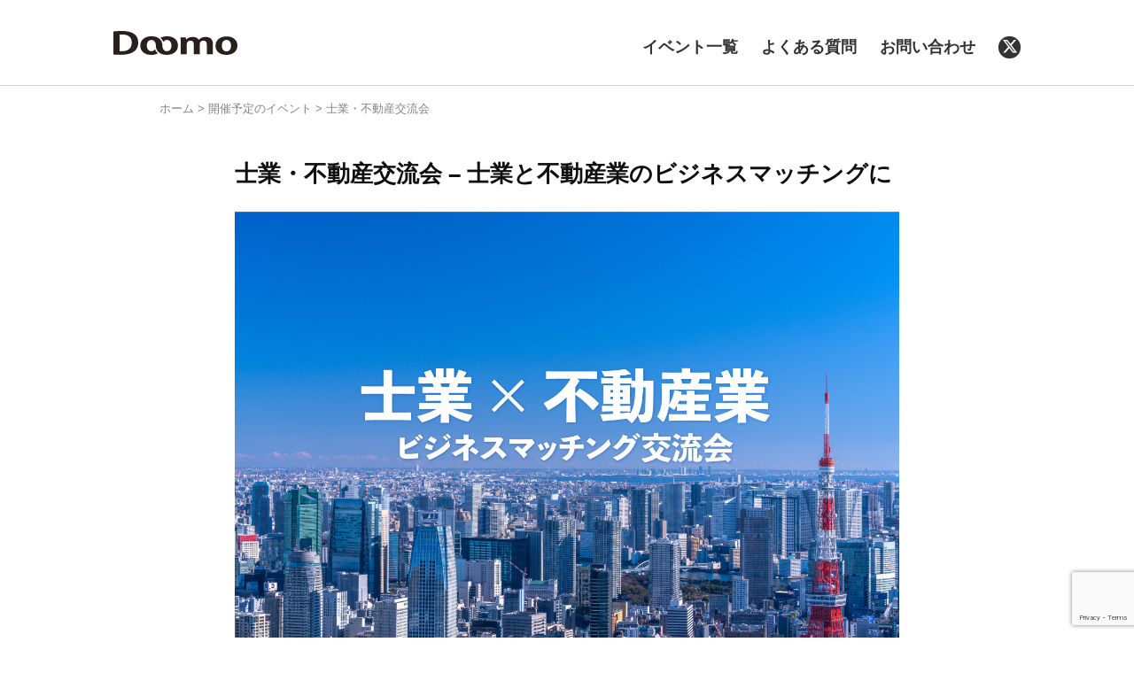

--- FILE ---
content_type: text/html; charset=UTF-8
request_url: https://doomo.jp/event/shigyo-fudosan
body_size: 26636
content:
<!DOCTYPE HTML>
<html lang="ja">
	<head>
		<meta charset="UTF-8" />
		<meta http-equiv="X-UA-Compatible" content="IE=edge,chrome=1">
		<meta name="viewport" content="width=device-width, initial-scale=1.0, maximum-scale=1.0, minimum-scale=1.0" />
		 <title>士業・不動産交流会【2026年】士業者と不動産業者のビジネスマッチングに（東京都・大阪府）</title>
<meta name="description" content="士業・不動産交流会を東京と大阪で開催！士業者（弁護士,司法書士,行政書士,不動産鑑定士など）と不動産業者（営業,仲介,投資）・不動産オーナー等のビジネス交流会・名刺交換会です。人脈形成・ビジネスマッチング、戸籍調査・不動産登記・相続税の申告等、不動産手続きを分担するビジネスパートナー探しに。" />
<link rel="canonical" href="https://doomo.jp/event/shigyo-fudosan" />
<meta property="og:locale" content="ja_JP" />
<meta property="og:site_name" content="Doomo" />
<meta property="og:type" content="article" />
<meta property="og:title" content="士業・不動産交流会【2026年】士業者と不動産業者のビジネスマッチングに（東京都・大阪府）" />
<meta property="og:description" content="士業・不動産交流会を東京と大阪で開催！士業者（弁護士,司法書士,行政書士,不動産鑑定士など）と不動産業者（営業,仲介,投資）・不動産オーナー等のビジネス交流会・名刺交換会です。人脈形成・ビジネスマッチング、戸籍調査・不動産登記・相続税の申告等、不動産手続きを分担するビジネスパートナー探しに。" />
<meta property="og:url" content="https://doomo.jp/event/shigyo-fudosan" />
<meta property="og:image" content="https://doomo.jp/wp-content/uploads/2022/03/shigyo-fudosan-ec.jpg" />
<meta property="og:image:secure_url" content="https://doomo.jp/wp-content/uploads/2022/03/shigyo-fudosan-ec.jpg" />
<meta name="twitter:site" content="@doomo_jp" />
<meta name="twitter:creator" content="@doomo_jp" />
<meta name="twitter:title" content="士業・不動産交流会【2026年】士業者と不動産業者のビジネスマッチングに（東京都・大阪府）" />
<meta name="twitter:description" content="士業・不動産交流会を東京と大阪で開催！士業者（弁護士,司法書士,行政書士,不動産鑑定士など）と不動産業者（営業,仲介,投資）・不動産オーナー等のビジネス交流会・名刺交換会です。人脈形成・ビジネスマッチング、戸籍調査・不動産登記・相続税の申告等、不動産手続きを分担するビジネスパートナー探しに。" />
<meta name="twitter:image" content="https://doomo.jp/wp-content/uploads/2022/03/shigyo-fudosan-ec.jpg" />
<meta property="article:published_time" content="2022-03-29T12:46:30+09:00" />
<!-- Global site tag (gtag.js) - Google Analytics -->
<script async src="https://www.googletagmanager.com/gtag/js?id=G-H2WBLPTVX0"></script>
<script>
 window.dataLayer = window.dataLayer || [];
 function gtag(){dataLayer.push(arguments);}
 gtag('js', new Date());

 gtag('config', 'G-H2WBLPTVX0');
</script>
		<link rel="alternate" type="application/rss+xml" title="Doomo &raquo; 士業・不動産交流会 &#8211; 士業と不動産業のビジネスマッチングに のコメントのフィード" href="https://doomo.jp/event/shigyo-fudosan/feed" />
<script type="text/javascript">
/* <![CDATA[ */
window._wpemojiSettings = {"baseUrl":"https:\/\/s.w.org\/images\/core\/emoji\/15.0.3\/72x72\/","ext":".png","svgUrl":"https:\/\/s.w.org\/images\/core\/emoji\/15.0.3\/svg\/","svgExt":".svg","source":{"concatemoji":"https:\/\/doomo.jp\/wp-includes\/js\/wp-emoji-release.min.js?ver=6.6.2"}};
/*! This file is auto-generated */
!function(i,n){var o,s,e;function c(e){try{var t={supportTests:e,timestamp:(new Date).valueOf()};sessionStorage.setItem(o,JSON.stringify(t))}catch(e){}}function p(e,t,n){e.clearRect(0,0,e.canvas.width,e.canvas.height),e.fillText(t,0,0);var t=new Uint32Array(e.getImageData(0,0,e.canvas.width,e.canvas.height).data),r=(e.clearRect(0,0,e.canvas.width,e.canvas.height),e.fillText(n,0,0),new Uint32Array(e.getImageData(0,0,e.canvas.width,e.canvas.height).data));return t.every(function(e,t){return e===r[t]})}function u(e,t,n){switch(t){case"flag":return n(e,"\ud83c\udff3\ufe0f\u200d\u26a7\ufe0f","\ud83c\udff3\ufe0f\u200b\u26a7\ufe0f")?!1:!n(e,"\ud83c\uddfa\ud83c\uddf3","\ud83c\uddfa\u200b\ud83c\uddf3")&&!n(e,"\ud83c\udff4\udb40\udc67\udb40\udc62\udb40\udc65\udb40\udc6e\udb40\udc67\udb40\udc7f","\ud83c\udff4\u200b\udb40\udc67\u200b\udb40\udc62\u200b\udb40\udc65\u200b\udb40\udc6e\u200b\udb40\udc67\u200b\udb40\udc7f");case"emoji":return!n(e,"\ud83d\udc26\u200d\u2b1b","\ud83d\udc26\u200b\u2b1b")}return!1}function f(e,t,n){var r="undefined"!=typeof WorkerGlobalScope&&self instanceof WorkerGlobalScope?new OffscreenCanvas(300,150):i.createElement("canvas"),a=r.getContext("2d",{willReadFrequently:!0}),o=(a.textBaseline="top",a.font="600 32px Arial",{});return e.forEach(function(e){o[e]=t(a,e,n)}),o}function t(e){var t=i.createElement("script");t.src=e,t.defer=!0,i.head.appendChild(t)}"undefined"!=typeof Promise&&(o="wpEmojiSettingsSupports",s=["flag","emoji"],n.supports={everything:!0,everythingExceptFlag:!0},e=new Promise(function(e){i.addEventListener("DOMContentLoaded",e,{once:!0})}),new Promise(function(t){var n=function(){try{var e=JSON.parse(sessionStorage.getItem(o));if("object"==typeof e&&"number"==typeof e.timestamp&&(new Date).valueOf()<e.timestamp+604800&&"object"==typeof e.supportTests)return e.supportTests}catch(e){}return null}();if(!n){if("undefined"!=typeof Worker&&"undefined"!=typeof OffscreenCanvas&&"undefined"!=typeof URL&&URL.createObjectURL&&"undefined"!=typeof Blob)try{var e="postMessage("+f.toString()+"("+[JSON.stringify(s),u.toString(),p.toString()].join(",")+"));",r=new Blob([e],{type:"text/javascript"}),a=new Worker(URL.createObjectURL(r),{name:"wpTestEmojiSupports"});return void(a.onmessage=function(e){c(n=e.data),a.terminate(),t(n)})}catch(e){}c(n=f(s,u,p))}t(n)}).then(function(e){for(var t in e)n.supports[t]=e[t],n.supports.everything=n.supports.everything&&n.supports[t],"flag"!==t&&(n.supports.everythingExceptFlag=n.supports.everythingExceptFlag&&n.supports[t]);n.supports.everythingExceptFlag=n.supports.everythingExceptFlag&&!n.supports.flag,n.DOMReady=!1,n.readyCallback=function(){n.DOMReady=!0}}).then(function(){return e}).then(function(){var e;n.supports.everything||(n.readyCallback(),(e=n.source||{}).concatemoji?t(e.concatemoji):e.wpemoji&&e.twemoji&&(t(e.twemoji),t(e.wpemoji)))}))}((window,document),window._wpemojiSettings);
/* ]]> */
</script>
<style id='wp-emoji-styles-inline-css' type='text/css'>

	img.wp-smiley, img.emoji {
		display: inline !important;
		border: none !important;
		box-shadow: none !important;
		height: 1em !important;
		width: 1em !important;
		margin: 0 0.07em !important;
		vertical-align: -0.1em !important;
		background: none !important;
		padding: 0 !important;
	}
</style>
<link rel='stylesheet' id='wp-block-library-css' href='https://doomo.jp/wp-includes/css/dist/block-library/style.min.css?ver=6.6.2' type='text/css' media='all' />
<style id='classic-theme-styles-inline-css' type='text/css'>
/*! This file is auto-generated */
.wp-block-button__link{color:#fff;background-color:#32373c;border-radius:9999px;box-shadow:none;text-decoration:none;padding:calc(.667em + 2px) calc(1.333em + 2px);font-size:1.125em}.wp-block-file__button{background:#32373c;color:#fff;text-decoration:none}
</style>
<style id='global-styles-inline-css' type='text/css'>
:root{--wp--preset--aspect-ratio--square: 1;--wp--preset--aspect-ratio--4-3: 4/3;--wp--preset--aspect-ratio--3-4: 3/4;--wp--preset--aspect-ratio--3-2: 3/2;--wp--preset--aspect-ratio--2-3: 2/3;--wp--preset--aspect-ratio--16-9: 16/9;--wp--preset--aspect-ratio--9-16: 9/16;--wp--preset--color--black: #000000;--wp--preset--color--cyan-bluish-gray: #abb8c3;--wp--preset--color--white: #ffffff;--wp--preset--color--pale-pink: #f78da7;--wp--preset--color--vivid-red: #cf2e2e;--wp--preset--color--luminous-vivid-orange: #ff6900;--wp--preset--color--luminous-vivid-amber: #fcb900;--wp--preset--color--light-green-cyan: #7bdcb5;--wp--preset--color--vivid-green-cyan: #00d084;--wp--preset--color--pale-cyan-blue: #8ed1fc;--wp--preset--color--vivid-cyan-blue: #0693e3;--wp--preset--color--vivid-purple: #9b51e0;--wp--preset--gradient--vivid-cyan-blue-to-vivid-purple: linear-gradient(135deg,rgba(6,147,227,1) 0%,rgb(155,81,224) 100%);--wp--preset--gradient--light-green-cyan-to-vivid-green-cyan: linear-gradient(135deg,rgb(122,220,180) 0%,rgb(0,208,130) 100%);--wp--preset--gradient--luminous-vivid-amber-to-luminous-vivid-orange: linear-gradient(135deg,rgba(252,185,0,1) 0%,rgba(255,105,0,1) 100%);--wp--preset--gradient--luminous-vivid-orange-to-vivid-red: linear-gradient(135deg,rgba(255,105,0,1) 0%,rgb(207,46,46) 100%);--wp--preset--gradient--very-light-gray-to-cyan-bluish-gray: linear-gradient(135deg,rgb(238,238,238) 0%,rgb(169,184,195) 100%);--wp--preset--gradient--cool-to-warm-spectrum: linear-gradient(135deg,rgb(74,234,220) 0%,rgb(151,120,209) 20%,rgb(207,42,186) 40%,rgb(238,44,130) 60%,rgb(251,105,98) 80%,rgb(254,248,76) 100%);--wp--preset--gradient--blush-light-purple: linear-gradient(135deg,rgb(255,206,236) 0%,rgb(152,150,240) 100%);--wp--preset--gradient--blush-bordeaux: linear-gradient(135deg,rgb(254,205,165) 0%,rgb(254,45,45) 50%,rgb(107,0,62) 100%);--wp--preset--gradient--luminous-dusk: linear-gradient(135deg,rgb(255,203,112) 0%,rgb(199,81,192) 50%,rgb(65,88,208) 100%);--wp--preset--gradient--pale-ocean: linear-gradient(135deg,rgb(255,245,203) 0%,rgb(182,227,212) 50%,rgb(51,167,181) 100%);--wp--preset--gradient--electric-grass: linear-gradient(135deg,rgb(202,248,128) 0%,rgb(113,206,126) 100%);--wp--preset--gradient--midnight: linear-gradient(135deg,rgb(2,3,129) 0%,rgb(40,116,252) 100%);--wp--preset--font-size--small: 13px;--wp--preset--font-size--medium: 20px;--wp--preset--font-size--large: 36px;--wp--preset--font-size--x-large: 42px;--wp--preset--spacing--20: 0.44rem;--wp--preset--spacing--30: 0.67rem;--wp--preset--spacing--40: 1rem;--wp--preset--spacing--50: 1.5rem;--wp--preset--spacing--60: 2.25rem;--wp--preset--spacing--70: 3.38rem;--wp--preset--spacing--80: 5.06rem;--wp--preset--shadow--natural: 6px 6px 9px rgba(0, 0, 0, 0.2);--wp--preset--shadow--deep: 12px 12px 50px rgba(0, 0, 0, 0.4);--wp--preset--shadow--sharp: 6px 6px 0px rgba(0, 0, 0, 0.2);--wp--preset--shadow--outlined: 6px 6px 0px -3px rgba(255, 255, 255, 1), 6px 6px rgba(0, 0, 0, 1);--wp--preset--shadow--crisp: 6px 6px 0px rgba(0, 0, 0, 1);}:where(.is-layout-flex){gap: 0.5em;}:where(.is-layout-grid){gap: 0.5em;}body .is-layout-flex{display: flex;}.is-layout-flex{flex-wrap: wrap;align-items: center;}.is-layout-flex > :is(*, div){margin: 0;}body .is-layout-grid{display: grid;}.is-layout-grid > :is(*, div){margin: 0;}:where(.wp-block-columns.is-layout-flex){gap: 2em;}:where(.wp-block-columns.is-layout-grid){gap: 2em;}:where(.wp-block-post-template.is-layout-flex){gap: 1.25em;}:where(.wp-block-post-template.is-layout-grid){gap: 1.25em;}.has-black-color{color: var(--wp--preset--color--black) !important;}.has-cyan-bluish-gray-color{color: var(--wp--preset--color--cyan-bluish-gray) !important;}.has-white-color{color: var(--wp--preset--color--white) !important;}.has-pale-pink-color{color: var(--wp--preset--color--pale-pink) !important;}.has-vivid-red-color{color: var(--wp--preset--color--vivid-red) !important;}.has-luminous-vivid-orange-color{color: var(--wp--preset--color--luminous-vivid-orange) !important;}.has-luminous-vivid-amber-color{color: var(--wp--preset--color--luminous-vivid-amber) !important;}.has-light-green-cyan-color{color: var(--wp--preset--color--light-green-cyan) !important;}.has-vivid-green-cyan-color{color: var(--wp--preset--color--vivid-green-cyan) !important;}.has-pale-cyan-blue-color{color: var(--wp--preset--color--pale-cyan-blue) !important;}.has-vivid-cyan-blue-color{color: var(--wp--preset--color--vivid-cyan-blue) !important;}.has-vivid-purple-color{color: var(--wp--preset--color--vivid-purple) !important;}.has-black-background-color{background-color: var(--wp--preset--color--black) !important;}.has-cyan-bluish-gray-background-color{background-color: var(--wp--preset--color--cyan-bluish-gray) !important;}.has-white-background-color{background-color: var(--wp--preset--color--white) !important;}.has-pale-pink-background-color{background-color: var(--wp--preset--color--pale-pink) !important;}.has-vivid-red-background-color{background-color: var(--wp--preset--color--vivid-red) !important;}.has-luminous-vivid-orange-background-color{background-color: var(--wp--preset--color--luminous-vivid-orange) !important;}.has-luminous-vivid-amber-background-color{background-color: var(--wp--preset--color--luminous-vivid-amber) !important;}.has-light-green-cyan-background-color{background-color: var(--wp--preset--color--light-green-cyan) !important;}.has-vivid-green-cyan-background-color{background-color: var(--wp--preset--color--vivid-green-cyan) !important;}.has-pale-cyan-blue-background-color{background-color: var(--wp--preset--color--pale-cyan-blue) !important;}.has-vivid-cyan-blue-background-color{background-color: var(--wp--preset--color--vivid-cyan-blue) !important;}.has-vivid-purple-background-color{background-color: var(--wp--preset--color--vivid-purple) !important;}.has-black-border-color{border-color: var(--wp--preset--color--black) !important;}.has-cyan-bluish-gray-border-color{border-color: var(--wp--preset--color--cyan-bluish-gray) !important;}.has-white-border-color{border-color: var(--wp--preset--color--white) !important;}.has-pale-pink-border-color{border-color: var(--wp--preset--color--pale-pink) !important;}.has-vivid-red-border-color{border-color: var(--wp--preset--color--vivid-red) !important;}.has-luminous-vivid-orange-border-color{border-color: var(--wp--preset--color--luminous-vivid-orange) !important;}.has-luminous-vivid-amber-border-color{border-color: var(--wp--preset--color--luminous-vivid-amber) !important;}.has-light-green-cyan-border-color{border-color: var(--wp--preset--color--light-green-cyan) !important;}.has-vivid-green-cyan-border-color{border-color: var(--wp--preset--color--vivid-green-cyan) !important;}.has-pale-cyan-blue-border-color{border-color: var(--wp--preset--color--pale-cyan-blue) !important;}.has-vivid-cyan-blue-border-color{border-color: var(--wp--preset--color--vivid-cyan-blue) !important;}.has-vivid-purple-border-color{border-color: var(--wp--preset--color--vivid-purple) !important;}.has-vivid-cyan-blue-to-vivid-purple-gradient-background{background: var(--wp--preset--gradient--vivid-cyan-blue-to-vivid-purple) !important;}.has-light-green-cyan-to-vivid-green-cyan-gradient-background{background: var(--wp--preset--gradient--light-green-cyan-to-vivid-green-cyan) !important;}.has-luminous-vivid-amber-to-luminous-vivid-orange-gradient-background{background: var(--wp--preset--gradient--luminous-vivid-amber-to-luminous-vivid-orange) !important;}.has-luminous-vivid-orange-to-vivid-red-gradient-background{background: var(--wp--preset--gradient--luminous-vivid-orange-to-vivid-red) !important;}.has-very-light-gray-to-cyan-bluish-gray-gradient-background{background: var(--wp--preset--gradient--very-light-gray-to-cyan-bluish-gray) !important;}.has-cool-to-warm-spectrum-gradient-background{background: var(--wp--preset--gradient--cool-to-warm-spectrum) !important;}.has-blush-light-purple-gradient-background{background: var(--wp--preset--gradient--blush-light-purple) !important;}.has-blush-bordeaux-gradient-background{background: var(--wp--preset--gradient--blush-bordeaux) !important;}.has-luminous-dusk-gradient-background{background: var(--wp--preset--gradient--luminous-dusk) !important;}.has-pale-ocean-gradient-background{background: var(--wp--preset--gradient--pale-ocean) !important;}.has-electric-grass-gradient-background{background: var(--wp--preset--gradient--electric-grass) !important;}.has-midnight-gradient-background{background: var(--wp--preset--gradient--midnight) !important;}.has-small-font-size{font-size: var(--wp--preset--font-size--small) !important;}.has-medium-font-size{font-size: var(--wp--preset--font-size--medium) !important;}.has-large-font-size{font-size: var(--wp--preset--font-size--large) !important;}.has-x-large-font-size{font-size: var(--wp--preset--font-size--x-large) !important;}
:where(.wp-block-post-template.is-layout-flex){gap: 1.25em;}:where(.wp-block-post-template.is-layout-grid){gap: 1.25em;}
:where(.wp-block-columns.is-layout-flex){gap: 2em;}:where(.wp-block-columns.is-layout-grid){gap: 2em;}
:root :where(.wp-block-pullquote){font-size: 1.5em;line-height: 1.6;}
</style>
<link rel='stylesheet' id='contact-form-7-css' href='https://doomo.jp/wp-content/plugins/contact-form-7/includes/css/styles.css?ver=6.0.5' type='text/css' media='all' />
<link rel='stylesheet' id='responsive-lightbox-imagelightbox-css' href='https://doomo.jp/wp-content/plugins/responsive-lightbox/assets/imagelightbox/imagelightbox.min.css?ver=2.5.0' type='text/css' media='all' />
<style id='akismet-widget-style-inline-css' type='text/css'>

			.a-stats {
				--akismet-color-mid-green: #357b49;
				--akismet-color-white: #fff;
				--akismet-color-light-grey: #f6f7f7;

				max-width: 350px;
				width: auto;
			}

			.a-stats * {
				all: unset;
				box-sizing: border-box;
			}

			.a-stats strong {
				font-weight: 600;
			}

			.a-stats a.a-stats__link,
			.a-stats a.a-stats__link:visited,
			.a-stats a.a-stats__link:active {
				background: var(--akismet-color-mid-green);
				border: none;
				box-shadow: none;
				border-radius: 8px;
				color: var(--akismet-color-white);
				cursor: pointer;
				display: block;
				font-family: -apple-system, BlinkMacSystemFont, 'Segoe UI', 'Roboto', 'Oxygen-Sans', 'Ubuntu', 'Cantarell', 'Helvetica Neue', sans-serif;
				font-weight: 500;
				padding: 12px;
				text-align: center;
				text-decoration: none;
				transition: all 0.2s ease;
			}

			/* Extra specificity to deal with TwentyTwentyOne focus style */
			.widget .a-stats a.a-stats__link:focus {
				background: var(--akismet-color-mid-green);
				color: var(--akismet-color-white);
				text-decoration: none;
			}

			.a-stats a.a-stats__link:hover {
				filter: brightness(110%);
				box-shadow: 0 4px 12px rgba(0, 0, 0, 0.06), 0 0 2px rgba(0, 0, 0, 0.16);
			}

			.a-stats .count {
				color: var(--akismet-color-white);
				display: block;
				font-size: 1.5em;
				line-height: 1.4;
				padding: 0 13px;
				white-space: nowrap;
			}
		
</style>
<script type="text/javascript" src="https://doomo.jp/wp-includes/js/jquery/jquery.min.js?ver=3.7.1" id="jquery-core-js"></script>
<script type="text/javascript" src="https://doomo.jp/wp-includes/js/jquery/jquery-migrate.min.js?ver=3.4.1" id="jquery-migrate-js"></script>
<script type="text/javascript" src="https://doomo.jp/wp-content/plugins/responsive-lightbox/assets/infinitescroll/infinite-scroll.pkgd.min.js?ver=6.6.2" id="responsive-lightbox-infinite-scroll-js"></script>
<link rel="https://api.w.org/" href="https://doomo.jp/wp-json/" /><link rel="alternate" title="JSON" type="application/json" href="https://doomo.jp/wp-json/wp/v2/posts/198" /><link rel="EditURI" type="application/rsd+xml" title="RSD" href="https://doomo.jp/xmlrpc.php?rsd" />
<meta name="generator" content="WordPress 6.6.2" />
<link rel="canonical" href="https://doomo.jp/event/shigyo-fudosan" />
<link rel='shortlink' href='https://doomo.jp/?p=198' />
<link rel="alternate" title="oEmbed (JSON)" type="application/json+oembed" href="https://doomo.jp/wp-json/oembed/1.0/embed?url=https%3A%2F%2Fdoomo.jp%2Fevent%2Fshigyo-fudosan" />
<link rel="alternate" title="oEmbed (XML)" type="text/xml+oembed" href="https://doomo.jp/wp-json/oembed/1.0/embed?url=https%3A%2F%2Fdoomo.jp%2Fevent%2Fshigyo-fudosan&#038;format=xml" />
<style type="text/css">.broken_link, a.broken_link {
	text-decoration: line-through;
}</style>		  		<link href="https://use.fontawesome.com/releases/v6.6.0/css/all.css" rel="stylesheet">
		<link rel="pingback" href="https://doomo.jp/xmlrpc.php" />
		<link rel="icon" href="https://doomo.jp/wp-content/themes/doomo/images/favicon.ico?1" sizes="any"/>
		<link rel="icon" href="https://doomo.jp/wp-content/themes/doomo/images/favicon.svg?1" type="image/svg+xml">
		<link rel="apple-touch-icon" href="https://doomo.jp/wp-content/themes/doomo/images/favicon180.png?3">
		<link rel="manifest" href="https://doomo.jp/wp-content/themes/doomo/images/manifest.webmanifest?1">
		<script src="https://ajax.googleapis.com/ajax/libs/jquery/3.5.1/jquery.min.js"></script>
		<link href="https://doomo.jp/wp-content/themes/doomo/style.css?2025-11-28-09-36-55" rel="stylesheet">
				<script async src="https://www.googletagmanager.com/gtag/js?id=AW-10784399860"></script>
<script>
window.dataLayer = window.dataLayer || [];
function gtag(){dataLayer.push(arguments);}
gtag('js', new Date());

gtag('config', 'AW-10784399860');
</script>

<!-- Google Tag Manager -->
<script>(function(w,d,s,l,i){w[l]=w[l]||[];w[l].push({'gtm.start':
new Date().getTime(),event:'gtm.js'});var f=d.getElementsByTagName(s)[0],
j=d.createElement(s),dl=l!='dataLayer'?'&l='+l:'';j.async=true;j.src=
'https://www.googletagmanager.com/gtm.js?id='+i+dl;f.parentNode.insertBefore(j,f);
})(window,document,'script','dataLayer','GTM-PX32JG5N');</script>
<!-- End Google Tag Manager -->
<script async src="https://s.yimg.jp/images/listing/tool/cv/ytag.js"></script>
<script>
window.yjDataLayer = window.yjDataLayer || [];
function ytag() { yjDataLayer.push(arguments); }
ytag({"type":"ycl_cookie"});
</script>
			</head>
	<body class="post-template-default single single-post postid-198 single-format-standard categoryid-3">
				<!-- Google Tag Manager (noscript) -->
		<noscript><iframe src="https://www.googletagmanager.com/ns.html?id=GTM-PX32JG5N"
		height="0" width="0" style="display:none;visibility:hidden"></iframe></noscript>
		<!-- End Google Tag Manager (noscript) -->
		<header>
	<div class="wrap ">

		<a href="https://doomo.jp">
							<img src="https://doomo.jp/wp-content/themes/doomo/images/doomo-logo.svg'" alt="Doomo" title="Doomo">
					</a>
		<nav>
		<div class="headerlinks header-nav-sp">

			<a href="/" class="sp">トップページ</a><a href="/event">イベント一覧</a>
			<a href="/voc" class="sp">参加者の声</a>
			<a href="/faq">よくある質問</a>
			<a href="/contact-form">お問い合わせ</a>

						<a href="https://x.com/doomo_jp" target="_blank" class="twt"><i class="fa-brands fa-x-twitter" aria-hidden="true"></i></a>
			<div class="undertwitter_on_menu sp">
				<a href="https://doomo.jp/schedule/business-meetup-tokyo">東京</a>
				<a href="https://doomo.jp/schedule/business-meetup-osaka">大阪</a>
			</div>
				</div>
	</nav>
	 </div>

	 <div class="black-bg" id="js-black-bg"></div>
	 <div class="hamburger" id="js-hamburger">
	       <span class="hamburger-line hamburger-line-1"></span>
	       <span class="hamburger-line hamburger-line-2"></span>
	       <span class="hamburger-line hamburger-line-3"></span>
	 </div>
	 <div class="menupos"></div>
	 <script>
	 	$(document).ready(function() {
	 		$(".hamburger").click(function(){
	 			$("body").toggleClass('nav-open');
	 	 	});
		 	$(".black-bg").click(function(){
		 		 $("body").toggleClass('nav-open');
		 	});
			$(".headerlinks").click(function(){
		 		 $("body").toggleClass('nav-open');
		 	});


	 	});
	 </script>
</header>

<main>
<div class="breadcrumb">
	<div class="">
			<span property="itemListElement" typeof="ListItem"><a property="item" typeof="WebPage" title="Go to Doomo." href="https://doomo.jp" class="home"><span property="name">ホーム</span></a><meta property="position" content="1"></span> &gt; <span property="itemListElement" typeof="ListItem"><a property="item" typeof="WebPage" href="https://doomo.jp/event" class="taxonomy category"><span property="name">開催予定のイベント</span></a><meta property="position" content="2"></span> &gt; <span property="itemListElement" typeof="ListItem"><span property="name" class="post post-post current-item">士業・不動産交流会</span><meta property="position" content="3"></span>
			</div>
</div>
<article>
<div class="wrap ">

<div id="article-content">


<style media="screen">#toc_container{display:none;}</style>


	<h1>士業・不動産交流会 &#8211; 士業と不動産業のビジネスマッチングに</h1>
	<div id="article-image">
		<img width="1400" height="934" src="https://doomo.jp/wp-content/uploads/2022/03/shigyo-fudosan-ec.jpg" class="attachment-post-thumbnail size-post-thumbnail wp-post-image" alt="士業・不動産交流会 - 東京で開催" decoding="async" fetchpriority="high" srcset="https://doomo.jp/wp-content/uploads/2022/03/shigyo-fudosan-ec.jpg 1400w, https://doomo.jp/wp-content/uploads/2022/03/shigyo-fudosan-ec-300x200.jpg 300w, https://doomo.jp/wp-content/uploads/2022/03/shigyo-fudosan-ec-1024x683.jpg 1024w, https://doomo.jp/wp-content/uploads/2022/03/shigyo-fudosan-ec-768x512.jpg 768w" sizes="(max-width: 1400px) 100vw, 1400px" />	</div>
		
		
	<p>士業・不動産交流会は、士業の先生方や不動産業に携わる方が集まる、業種限定のビジネス交流会です。人脈形成・ビジネスマッチングの場として、ぜひ本交流会をご活用ください！</p>
<h2>士業・不動産交流会【開催概要】</h2>
<p><img decoding="async" src="https://doomo.jp/wp-content/uploads/2022/06/shigyo-fudosan-meetup-image2-400x266.jpg" alt="司法書士と不動産仲介業者の名刺交換" width="400" height="266" class="aligncenter size-medium wp-image-1370" srcset="https://doomo.jp/wp-content/uploads/2022/06/shigyo-fudosan-meetup-image2-400x266.jpg 400w, https://doomo.jp/wp-content/uploads/2022/06/shigyo-fudosan-meetup-image2-150x100.jpg 150w, https://doomo.jp/wp-content/uploads/2022/06/shigyo-fudosan-meetup-image2.jpg 640w" sizes="(max-width: 400px) 100vw, 400px" /></p>
<table class="event_summary">
<tr>
<th width="22%">概要</th>
<td><span class="bold">士業・不動産交流会</span><br />
士業者と不動産業者によるビジネスマッチング交流会</td>
</tr>
<tr>
<th>日時<br class="pc"><span class="sp">・</span>場所</th>
<td>

<div class="fecha_table_inner ">
      <div class="">
      東京   </div>
      <div class="showfive">


  <div class="td_date">
    <strong><span class="date">2026年1月22日</span>(木) <span class="time">16:00</span>〜17:30　<span class="red"></span></strong>
    東京都渋谷区桜丘町23-21<span> 渋谷区文化総合センター大和田2階 学習室1 </span>
      </div>


  <script type="application/ld+json">
  {
    "@context" : "https://schema.org",
    "@type" : "Event",
    "name" : "士業・不動産交流会",
    "description" : "士業・不動産交流会を東京と大阪で開催！士業者（弁護士,司法書士,行政書士,不動産鑑定士など）と不動産業者（営業,仲介,投資）・不動産オーナー等のビジネス交流会・名刺交換会です。人脈形成・ビジネスマッチング、戸籍調査・不動産登記・相続税の申告等、不動産手続きを分担するビジネスパートナー探しに。",
    "image" : [
      "https://doomo.jp/wp-content/uploads/2022/03/shigyo-fudosan-ec.jpg"
      ,"https://doomo.jp/wp-content/uploads/2022/03/230221shigyo_fudosan_7218.jpg"    ],
    "startDate" : "2026-1-22T16:00+9:00",
    "endDate" : "2026-1-22T17:30+9:00",
    "eventAttendanceMode": "https://schema.org/OfflineEventAttendanceMode",
    "eventStatus": "https://schema.org/EventScheduled",
    "location" : {
      "@type" : "Place",
      "name" : "渋谷区文化総合センター大和田 学習室1",
      "description" : "会場に最も近いJR渋谷駅「新南改札」は、新宿方面から渋谷に向かう山手線の場合、先頭車両に乗れば降りてすぐ着きます。逆に、品川方面から渋谷に向かう山手線では、最後尾の車両に乗ると新南改札の近くに降りられます。

渋谷区文化総合センター大和田は、「セルリアンタワー東急ホテル」の近くにあります。",
      "area" : "渋谷",
      "address" : "東京都渋谷区桜丘町23-21 渋谷区文化総合センター大和田"
    },
    "organizer": {
      "@type": "organization",
      "url": "https://doomo.jp/",
      "name": "Doomo"
    }
  }
  </script>


  <div class="td_date">
    <strong><span class="date">2026年2月27日</span>(金) <span class="time">16:00</span>〜17:30　<span class="red"></span></strong>
    東京都千代田区有楽町1-7-1<span> 有楽町電気ビル北館2階 </span>
      </div>


  <script type="application/ld+json">
  {
    "@context" : "https://schema.org",
    "@type" : "Event",
    "name" : "士業・不動産交流会",
    "description" : "士業・不動産交流会を東京と大阪で開催！士業者（弁護士,司法書士,行政書士,不動産鑑定士など）と不動産業者（営業,仲介,投資）・不動産オーナー等のビジネス交流会・名刺交換会です。人脈形成・ビジネスマッチング、戸籍調査・不動産登記・相続税の申告等、不動産手続きを分担するビジネスパートナー探しに。",
    "image" : [
      "https://doomo.jp/wp-content/uploads/2022/03/shigyo-fudosan-ec.jpg"
      ,"https://doomo.jp/wp-content/uploads/2022/03/230221shigyo_fudosan_7218.jpg"    ],
    "startDate" : "2026-2-27T16:00+9:00",
    "endDate" : "2026-2-27T17:30+9:00",
    "eventAttendanceMode": "https://schema.org/OfflineEventAttendanceMode",
    "eventStatus": "https://schema.org/EventScheduled",
    "location" : {
      "@type" : "Place",
      "name" : "渋谷区文化総合センター大和田 学習室1",
      "description" : "会場に最も近いJR渋谷駅「新南改札」は、新宿方面から渋谷に向かう山手線の場合、先頭車両に乗れば降りてすぐ着きます。逆に、品川方面から渋谷に向かう山手線では、最後尾の車両に乗ると新南改札の近くに降りられます。

渋谷区文化総合センター大和田は、「セルリアンタワー東急ホテル」の近くにあります。",
      "area" : "渋谷",
      "address" : "東京都渋谷区桜丘町23-21 渋谷区文化総合センター大和田"
    },
    "organizer": {
      "@type": "organization",
      "url": "https://doomo.jp/",
      "name": "Doomo"
    }
  }
  </script>


  <div class="td_date">
    <strong><span class="date">2026年3月27日</span>(金) <span class="time">14:00</span>〜15:30　<span class="red"></span></strong>
    東京都千代田区有楽町1-7-1<span> 有楽町電気ビル北館2階 </span>
      </div>


  <script type="application/ld+json">
  {
    "@context" : "https://schema.org",
    "@type" : "Event",
    "name" : "士業・不動産交流会",
    "description" : "士業・不動産交流会を東京と大阪で開催！士業者（弁護士,司法書士,行政書士,不動産鑑定士など）と不動産業者（営業,仲介,投資）・不動産オーナー等のビジネス交流会・名刺交換会です。人脈形成・ビジネスマッチング、戸籍調査・不動産登記・相続税の申告等、不動産手続きを分担するビジネスパートナー探しに。",
    "image" : [
      "https://doomo.jp/wp-content/uploads/2022/03/shigyo-fudosan-ec.jpg"
      ,"https://doomo.jp/wp-content/uploads/2022/03/230221shigyo_fudosan_7218.jpg"    ],
    "startDate" : "2026-3-27T14:00+9:00",
    "endDate" : "2026-3-27T15:30+9:00",
    "eventAttendanceMode": "https://schema.org/OfflineEventAttendanceMode",
    "eventStatus": "https://schema.org/EventScheduled",
    "location" : {
      "@type" : "Place",
      "name" : "渋谷区文化総合センター大和田 学習室1",
      "description" : "会場に最も近いJR渋谷駅「新南改札」は、新宿方面から渋谷に向かう山手線の場合、先頭車両に乗れば降りてすぐ着きます。逆に、品川方面から渋谷に向かう山手線では、最後尾の車両に乗ると新南改札の近くに降りられます。

渋谷区文化総合センター大和田は、「セルリアンタワー東急ホテル」の近くにあります。",
      "area" : "渋谷",
      "address" : "東京都渋谷区桜丘町23-21 渋谷区文化総合センター大和田"
    },
    "organizer": {
      "@type": "organization",
      "url": "https://doomo.jp/",
      "name": "Doomo"
    }
  }
  </script>
</div>
</div>

<div class="fecha_table_inner ">
      <div class="">
      大阪   </div>
      <div class="showfive">


  <div class="td_date">
    <strong><span class="date">2026年1月26日</span>(月) <span class="time">16:00</span>〜17:30　<span class="red"></span></strong>
    大阪府大阪市中央区南船場4丁目4-3 <span> 心斎橋東急ビル4Fアクセア心斎橋 第１会議室 </span>
      </div>


  <script type="application/ld+json">
  {
    "@context" : "https://schema.org",
    "@type" : "Event",
    "name" : "士業・不動産交流会",
    "description" : "士業・不動産交流会を東京と大阪で開催！士業者（弁護士,司法書士,行政書士,不動産鑑定士など）と不動産業者（営業,仲介,投資）・不動産オーナー等のビジネス交流会・名刺交換会です。人脈形成・ビジネスマッチング、戸籍調査・不動産登記・相続税の申告等、不動産手続きを分担するビジネスパートナー探しに。",
    "image" : [
      "https://doomo.jp/wp-content/uploads/2022/03/shigyo-fudosan-ec.jpg"
      ,"https://doomo.jp/wp-content/uploads/2022/03/230221shigyo_fudosan_7218.jpg"    ],
    "startDate" : "2026-1-26T16:00+9:00",
    "endDate" : "2026-1-26T17:30+9:00",
    "eventAttendanceMode": "https://schema.org/OfflineEventAttendanceMode",
    "eventStatus": "https://schema.org/EventScheduled",
    "location" : {
      "@type" : "Place",
      "name" : "渋谷区文化総合センター大和田 学習室1",
      "description" : "会場に最も近いJR渋谷駅「新南改札」は、新宿方面から渋谷に向かう山手線の場合、先頭車両に乗れば降りてすぐ着きます。逆に、品川方面から渋谷に向かう山手線では、最後尾の車両に乗ると新南改札の近くに降りられます。

渋谷区文化総合センター大和田は、「セルリアンタワー東急ホテル」の近くにあります。",
      "area" : "渋谷",
      "address" : "東京都渋谷区桜丘町23-21 渋谷区文化総合センター大和田"
    },
    "organizer": {
      "@type": "organization",
      "url": "https://doomo.jp/",
      "name": "Doomo"
    }
  }
  </script>


  <div class="td_date">
    <strong><span class="date">2026年2月26日</span>(木) <span class="time">16:00</span>〜17:30　<span class="red"></span></strong>
    大阪府大阪市中央区瓦町4丁目4番7号<span> おおきに御堂筋瓦町ビル2階 中会議室 </span>
      </div>


  <script type="application/ld+json">
  {
    "@context" : "https://schema.org",
    "@type" : "Event",
    "name" : "士業・不動産交流会",
    "description" : "士業・不動産交流会を東京と大阪で開催！士業者（弁護士,司法書士,行政書士,不動産鑑定士など）と不動産業者（営業,仲介,投資）・不動産オーナー等のビジネス交流会・名刺交換会です。人脈形成・ビジネスマッチング、戸籍調査・不動産登記・相続税の申告等、不動産手続きを分担するビジネスパートナー探しに。",
    "image" : [
      "https://doomo.jp/wp-content/uploads/2022/03/shigyo-fudosan-ec.jpg"
      ,"https://doomo.jp/wp-content/uploads/2022/03/230221shigyo_fudosan_7218.jpg"    ],
    "startDate" : "2026-2-26T16:00+9:00",
    "endDate" : "2026-2-26T17:30+9:00",
    "eventAttendanceMode": "https://schema.org/OfflineEventAttendanceMode",
    "eventStatus": "https://schema.org/EventScheduled",
    "location" : {
      "@type" : "Place",
      "name" : "渋谷区文化総合センター大和田 学習室1",
      "description" : "会場に最も近いJR渋谷駅「新南改札」は、新宿方面から渋谷に向かう山手線の場合、先頭車両に乗れば降りてすぐ着きます。逆に、品川方面から渋谷に向かう山手線では、最後尾の車両に乗ると新南改札の近くに降りられます。

渋谷区文化総合センター大和田は、「セルリアンタワー東急ホテル」の近くにあります。",
      "area" : "渋谷",
      "address" : "東京都渋谷区桜丘町23-21 渋谷区文化総合センター大和田"
    },
    "organizer": {
      "@type": "organization",
      "url": "https://doomo.jp/",
      "name": "Doomo"
    }
  }
  </script>
</div>
</div>

<script type="text/javascript">
$(document).ready( function(){
	$('.showfive > div:nth-child(n+10)').hide();
	$(".fecha_table_inner a").click(function(){
	$(this).toggleClass('on');
	$('.showfive > div:nth-child(n+10)').slideToggle(190);
	return false;
	});
});
</script>
<style media="screen">

.showfive strong a::after {
  font-family: 'Font Awesome 5 Free';
  content: ' \f103' !important;
  font-size: 0.8em;
  margin: 0px 3px;
  font-weight: 900;
  position: relative;
  top: -1px;
}
.showfive strong a.on::after {
  font-family: 'Font Awesome 5 Free';
  content: ' \f102' !important;
  font-size: 0.8em;
  margin: 0px 3px;
  font-weight: 900;
  position: relative;
  top: -1px;
}
   .fecha_table_inner{display: grid;grid-template-columns: 55px 1fr;}
   .fecha_table_inner.singleken{display: grid;grid-template-columns:  1fr;}
   .fecha_table_inner >div:first-child{font-weight: bold;}
   .fecha_table_inner + .fecha_table_inner{border-top: 1px solid #ddd;padding-top: 30px;  margin-top: 10px;}
	.showfive > strong{display: block;text-align: right;margin-top: 20px;}
	.showfive > strong a span:last-child{display: none;}
	.showfive > strong a.on span:last-child{display:inline-block;}
	.showfive > strong a.on span:first-child{display:none;}
	.bordertop{border-top: 1px solid #ddd;padding-top: 30px;margin-top: 10px;}
	.showfive a{font-weight: normal;}
   .td_date{margin-top: 0;font-weight:normal !important}
   .td_date > strong{font-weight: normal !important;}
   .singleken .td_date > strong{font-weight: bold !important;}

   @media all and (min-width: 768px){

   }
   @media (max-width: 767px) {
   .td_date span{display: inline-block !important;}
}
</style>
<br />
<span class="nyujo_flex"><span>※ 開始時間の5分前からご入場いただけます</span></span>
</td>
</tr>
<tr>
<th>参加費</th>
<td>
<span class="bold red">3,000円(税込)</span><br />
決済方法：現金、PayPay（いずれも当日受付にて）
</td>
</tr>
<tr>
<th>持ち物</th>
<td><span class="bold">お名刺</span><br />(受付にてご提出いただきます)</td>
</tr>
<tr>
<th>対象者</th>
<td>
<span class="bold">士業を営んでいる方 or 士業事務所にお勤めの方</span><br />
司法書士、弁護士、行政書士、税理士、不動産鑑定士、土地家屋調査士など<br />
<br />
<span class="bold">不動産関連のお仕事をされている方</span><br />
戸建販売業者、マンション販売業者、不動産仲介業者、用地仕入れ、マンションディベロッパー、ゼネコン、ハウスメーカー、内装・外装業、不動産管理業者、リフォーム業、不動産投資家、不動産コンサルタント、海外不動産販売業者、マンション・アパート経営者、建築士、宅地建物取引士、賃貸不動産経営管理士、FP技能士 など</p>
</td>
</tr>
<tr>
<th>備考</th>
<td>
<ul>
<li>立席スタイルでご歓談</li>
<li>服装自由</li>
<li>定員制（会場により50〜80名）</li>
<li>荷物を置くスペースはありますがロッカーはありません</li>
<li>会場内で貴重品はご携帯ください</li>
<li>他の参加者のご迷惑になる勧誘行為等はお控えください</li>
</ul>
</td>
</tr>
</table>
<div class="jumptoform">
<a href="#form">参加予約はこちらから</a>
</div>
<h2>このようなニーズをお持ちの方に！</h2>
<ul class="strong2">
<li>不動産関係の方と知り合いたい</li>
<li>士業関係のつながりを増やしておきたい</li>
<li>業務提携できるビジネスパートナーを探している</li>
<li>独立・起業したばかりなので人脈を作りたい</li>
<li>不動産市場の動向などについて、様々な職種間で情報交換がしたい</li>
<li>外回りのスキマ時間を有効活用したい</li>
</ul>
<p>本イベントへのご参加は、士業を営んでいる方と不動産業に関わる方に限定させていただきます（個人・法人は不問）。不動産関連の情報を交換したり、士業者・不動産関係者のネットワークを築く交流の場として、本交流会をご活用ください。</p>
<h3>過去に開催した士業・不動産交流会の様子</h3>
<div class="event_photos">
<span><a href="https://doomo.jp/wp-content/uploads/2022/03/240411shinjuku_sigyofudosan.jpeg" data-rel="lightbox-gallery-vxNMVaAG" data-imagelightbox="0" data-rl_title="" data-rl_caption="" title=""><img decoding="async" src="https://doomo.jp/wp-content/uploads/2022/03/240411shinjuku_sigyofudosan-150x113.jpeg" alt="西新宿で開催した士業・不動産交流会" width="150" height="113" class="alignnone size-thumbnail wp-image-8537" srcset="https://doomo.jp/wp-content/uploads/2022/03/240411shinjuku_sigyofudosan-150x113.jpeg 150w, https://doomo.jp/wp-content/uploads/2022/03/240411shinjuku_sigyofudosan-400x300.jpeg 400w, https://doomo.jp/wp-content/uploads/2022/03/240411shinjuku_sigyofudosan.jpeg 600w" sizes="(max-width: 150px) 100vw, 150px" /></a></span><span><a href="https://doomo.jp/wp-content/uploads/2022/03/231205shigyo-fudosan2.jpeg" data-rel="lightbox-gallery-vxNMVaAG" data-imagelightbox="1" data-rl_title="" data-rl_caption="" title=""><img loading="lazy" decoding="async" src="https://doomo.jp/wp-content/uploads/2022/03/231205shigyo-fudosan2-150x113.jpeg" alt="渋谷で開催した士業・不動産交流会" width="150" height="113" class="alignnone size-thumbnail wp-image-8541" srcset="https://doomo.jp/wp-content/uploads/2022/03/231205shigyo-fudosan2-150x113.jpeg 150w, https://doomo.jp/wp-content/uploads/2022/03/231205shigyo-fudosan2-400x300.jpeg 400w, https://doomo.jp/wp-content/uploads/2022/03/231205shigyo-fudosan2.jpeg 600w" sizes="(max-width: 150px) 100vw, 150px" /></a></span><span><a href="https://doomo.jp/wp-content/uploads/2022/03/250114shinjuku_shigyo_fudosan_2.jpg" data-rel="lightbox-gallery-vxNMVaAG" data-imagelightbox="2" data-rl_title="" data-rl_caption="" title=""><img loading="lazy" decoding="async" src="https://doomo.jp/wp-content/uploads/2022/03/250114shinjuku_shigyo_fudosan_2-400x300.jpg" alt="2025年に開催した士業・不動産交流会" width="400" height="300" class="alignnone size-medium wp-image-8539" srcset="https://doomo.jp/wp-content/uploads/2022/03/250114shinjuku_shigyo_fudosan_2-400x300.jpg 400w, https://doomo.jp/wp-content/uploads/2022/03/250114shinjuku_shigyo_fudosan_2-150x113.jpg 150w, https://doomo.jp/wp-content/uploads/2022/03/250114shinjuku_shigyo_fudosan_2.jpg 600w" sizes="(max-width: 400px) 100vw, 400px" /></a></span><span><a href="https://doomo.jp/wp-content/uploads/2022/03/250205shibuya_shigyo_fudosan_2.jpg" data-rel="lightbox-gallery-vxNMVaAG" data-imagelightbox="3" data-rl_title="" data-rl_caption="" title=""><img loading="lazy" decoding="async" src="https://doomo.jp/wp-content/uploads/2022/03/250205shibuya_shigyo_fudosan_2-150x113.jpg" alt="渋谷区センターで開催した士業・不動産交流会" width="150" height="113" class="alignnone size-thumbnail wp-image-8540" srcset="https://doomo.jp/wp-content/uploads/2022/03/250205shibuya_shigyo_fudosan_2-150x113.jpg 150w, https://doomo.jp/wp-content/uploads/2022/03/250205shibuya_shigyo_fudosan_2-400x300.jpg 400w, https://doomo.jp/wp-content/uploads/2022/03/250205shibuya_shigyo_fudosan_2.jpg 600w" sizes="(max-width: 150px) 100vw, 150px" /></a></span><span><a href="https://doomo.jp/wp-content/uploads/2022/03/241007shinjuku_shigyo_fudosan3.jpg" data-rel="lightbox-gallery-vxNMVaAG" data-imagelightbox="4" data-rl_title="" data-rl_caption="" title=""><img loading="lazy" decoding="async" src="https://doomo.jp/wp-content/uploads/2022/03/241007shinjuku_shigyo_fudosan3-150x113.jpg" alt="Zenken Plaza IIでの士業・不動産交流会" width="150" height="113" class="alignnone size-thumbnail wp-image-8538" srcset="https://doomo.jp/wp-content/uploads/2022/03/241007shinjuku_shigyo_fudosan3-150x113.jpg 150w, https://doomo.jp/wp-content/uploads/2022/03/241007shinjuku_shigyo_fudosan3-400x300.jpg 400w, https://doomo.jp/wp-content/uploads/2022/03/241007shinjuku_shigyo_fudosan3.jpg 600w" sizes="(max-width: 150px) 100vw, 150px" /></a></span>
</div>
<p>士業・不動産交流会では、士業者（弁護士・司法書士・税理士など）と不動産業者（売買・仲介など）の方にお集まりいただいております。士業者のみの会は「<a href="https://doomo.jp/event/shigyo" rel="noopener" target="_blank">士業交流会</a>」、不動産業者のみの会は「<a href="https://doomo.jp/event/fudosan-koryukai" rel="noopener" target="_blank">不動産交流会</a>」をご利用ください。</p>
<h2 id="place">会場</h2>
<p>会場の所在地は下表のとおりです。会場の周辺マップ・最寄り駅からの行き方については、「道順の詳細」をご確認ください。</p>

<style media="screen">
#article-content .kaijotable table,
.kaijotable td,
.kaijotable th{border-left: none !important;border-right: none !important;}
.kaijotable img{width: 49px !important;height:49px !important;object-fit: cover;}
/* .kaijotable table td:nth-child(3){display: none;} */
.kaijotable table a{background: #fff;color: #fff !important;border-radius: 5px;padding: 10px 0;font-weight: bold;display: inline-block;width: 100%;text-align: center;}
.kaijotable table td:first-child a{padding: 0}
.kaijotable table td:last-child a{background: #fff !important;border: 1px solid #3f3f3f !important;color: #3f3f3f !important;}
.kaijotable table,
.kaijotable table tr,
.kaijotable table td
{border:none !important;}
#article-content .kaijotable table td:first-child{padding: 20px 10px 20px 30px}
#article-content .kaijotable table td:last-child{padding: 20px 30px 20px 10px}
#article-content .kaijotable h4{margin-bottom: 10px;font-size: 18px;}
#article-content .place_areabox table{margin-bottom: 5px;}
.kaijotable table td:last-child a::before {
  font-family: 'Font Awesome 5 Free';
  content: ' \f3c5' !important;
  font-size: 0.8em;
  margin: 0px 3px;
  font-weight: 900;
  position: relative;
  top: -1px;
}
.futoji{font-weight: bold;}
@media all and (min-width: 768px){
   .place_areabox{border: 1px solid #bbb;position: relative;margin-bottom: 50px;padding: 10px 0}

   .place_areabox h4 span{background: #fff;display: inline-block;padding: 0 28px;}
   .place_areabox h4{position: absolute;top:-40px;left:80px;}
}
@media (max-width: 767px) {
	 .kaijotable table tr td:first-child {width: 20%;}
	 .kaijotable table tr td:first-child{display: none;}
	 .kaijotable table tr td:nth-child(2){display:table-cell;}
    .fecha_table_inner{display: block;}
    table td span.red{display: inline-block;}
    .place_areabox h4{padding: 20px 10px 0}
    .place_areabox table tr td{padding:5px 10px !important;}
    .place_areabox table,
    .place_areabox table tr,
    .place_areabox table tbody,
    .place_areabox table td,
    .place_areabox table th{display: block !important;width: 100% !important}
    .place_areabox table td:first-child{display: none !important}
    .place_areabox table td:last-child a{margin-bottom: 20px;width: 100%;display: block;}
}
   </style>
   
<div class="kaijotable">
	<div class="place_areabox">
         <h4><span>東京</span></h4>
   <table>

<!-- <tr>
<th>住所</th>
<th>最寄り駅からの所要時間</th>
<th width="15%">アクセス方法</th>
</tr> -->
   <tr>
      <td width="12%">
         <a href="https://doomo.jp/place/shibuya_cultural_center_owada" rel="noopener" target="_blank">
            <img decoding="async" src="https://doomo.jp/wp-content/uploads/2024/03/IMG_6410-1.jpeg" alt="">
         </a>
      </td>
      <td width="68%"><span class="futoji">渋谷区文化総合センター大和田 学習室1</span><br>
         東京都渋谷区桜丘町23-21         <span> 渋谷区文化総合センター大和田2階 学習室1</span>
      </td>
      <!-- <td>
               </td> -->
      <td><a href="https://doomo.jp/place/shibuya_cultural_center_owada" rel="noopener" target="_blank">道順の詳細</a></td>
   </tr>

   <tr>
      <td width="12%">
         <a href="https://doomo.jp/place/globalvillage_yurakucho" rel="noopener" target="_blank">
            <img decoding="async" src="https://doomo.jp/wp-content/uploads/2024/01/yurakucho-denki-building.jpg" alt="">
         </a>
      </td>
      <td width="68%"><span class="futoji">GLOBAL VILLAGE 有楽町ハウス</span><br>
         東京都千代田区有楽町1-7-1         <span> 有楽町電気ビル北館2階</span>
      </td>
      <!-- <td>
               </td> -->
      <td><a href="https://doomo.jp/place/globalvillage_yurakucho" rel="noopener" target="_blank">道順の詳細</a></td>
   </tr>

</table>
</div>
</div>

<div class="kaijotable">
	<div class="place_areabox">
         <h4><span>大阪</span></h4>
   <table>

<!-- <tr>
<th>住所</th>
<th>最寄り駅からの所要時間</th>
<th width="15%">アクセス方法</th>
</tr> -->
   <tr>
      <td width="12%">
         <a href="https://doomo.jp/place/akusea_kaigishitsu_shinsaibashi" rel="noopener" target="_blank">
            <img decoding="async" src="https://doomo.jp/wp-content/uploads/2025/07/IMG_3264.jpg" alt="">
         </a>
      </td>
      <td width="68%"><span class="futoji">アクセア心斎橋 第１会議室</span><br>
         大阪府大阪市中央区南船場4丁目4-3          <span> 心斎橋東急ビル4Fアクセア心斎橋 第１会議室</span>
      </td>
      <!-- <td>
               </td> -->
      <td><a href="https://doomo.jp/place/akusea_kaigishitsu_shinsaibashi" rel="noopener" target="_blank">道順の詳細</a></td>
   </tr>

   <tr>
      <td width="12%">
         <a href="https://doomo.jp/place/ookini_kaigishitsu_honmachi" rel="noopener" target="_blank">
            <img decoding="async" src="https://doomo.jp/wp-content/uploads/2025/07/th_IMG_3106-2.jpg" alt="">
         </a>
      </td>
      <td width="68%"><span class="futoji">おおきに会議室  中会議室</span><br>
         大阪府大阪市中央区瓦町4丁目4番7号         <span> おおきに御堂筋瓦町ビル2階 中会議室</span>
      </td>
      <!-- <td>
               </td> -->
      <td><a href="https://doomo.jp/place/ookini_kaigishitsu_honmachi" rel="noopener" target="_blank">道順の詳細</a></td>
   </tr>

</table>
</div>
</div>

<h2>士業・不動産交流会に関するFAQ</h2>
<dl class="faqdl">
<dt>士業・不動産交流会ってどんな会ですか？</dt>
<dd>士業の先生方や、不動産関係のお仕事をされている方が集まる業種限定の交流会です。士業者と不動産業者がつながりを広げることで、今後のご協業にお役立ていただけます。立席スタイルで、名刺交換およびご歓談いただきます。</dd>
<dt>到着が遅くなってしまうんですが、大丈夫ですか？</dt>
<dd>問題ございません。交流会への途中参加・途中退出可能です。</dd>
<dt>個人でマンション投資をしている会社員ですが、参加できますか？</dt>
<dd>ご参加いただけます。個人・法人関係なく、不動産に関わっている方であればご参加可能です。</dd>
<dt>士業事務所に勤務していますが資格は所持していません。参加は可能ですか？</dt>
<dd>ご参加いただけます。士業事務所にお勤めで、先生の代理でお越しいただく形であれば、全く問題ございません。</dd>
<dt>一人参加ですが、大丈夫でしょうか？</dt>
<dd>まったく問題ございません。ほとんどの参加者にお一人でご参加いただいています。</dd>
<dt>レシートか領収書を発行してもらえますか？</dt>
<dd>交流会の会計時に、必要事項を明記したレシートをお渡ししています。もし会社の規定などで、宛名を書いた領収書が必要な場合には、その旨スタッフまでお伝えください。</dd>
</dl>
<div class="jumptoform">
<a href="#form">参加予約はこちらから</a>
</div>
<h2 id="impressions">参加者の声</h2>
<p>過去の交流会にご参加いただいた皆様からの「<a href="https://doomo.jp/voc" rel="noopener" target="_blank">参加者の声</a>」を一部紹介します。</p>
<link rel="preconnect" href="https://fonts.googleapis.com">
<link rel="preconnect" href="https://fonts.gstatic.com" crossorigin>
<link href="https://fonts.googleapis.com/css2?family=Klee+One&#038;display=swap" rel="stylesheet">
<div class="koe">
多くの士業の方々と繋がりを持つことができました。<br />
また、交流会には、運営会社の代表者の方も参加され、アテンドもしてくださり、とても助かりました。<br />
費用も他の交流会より安く、この点も満足です。
</div>
<div class="koe">
先日は、ありがとうございました。交流会には、初めての参加になります。「交流会は、当たり外れがある」と聞いていましたが、こちらの交流会は「当たり」だと感じました。話せないでいるとフォローしてくださったり、いろいろお気遣いいただきまして、おかげさまで有意義な時間になりました。ありがとうございます。
</div>
<div class="koe">
この度士業の方々との人脈を広げたく、久しぶりに交流会に参加しました。以前他主催交流会に参加した経験はありましたが、必ずと言って良い程、ネットワークビジネスや何らかの商材の勧誘を受け、交流会自体を敬遠していましたが、こちらは全くその様子がなく、本来の目的を果たす事に専念出来ました。また、主催者さん側も、企画以外の思惑はない様子で純粋にイベントを成功させる為の姿勢に好印象を受けました。また必要に応じて参加したいと思います。
</div>
<div class="koe">
この度はお世話になりました。<br />
初めての参加でしたが、多くの方と積極的にお話しすることが出来、充実いたしました。うち数名の方とは既に次のアクションへの具体的な話もさせていただいております。ありがとうございます。<br />
また、機会あれば是非参加させて頂きたいと思います。<br />
頂いたメールに書かれていました通り、集まった人数に対してスペースが少し手狭な感じを受けたことと、暑い日でしたが皆さん遠慮がちに水分補給をされていたようですので、一人一本でも受付時にミネラルウォーターをお配りする位の感じでも良いと思いました。
</div>
<h2 id="form">参加のご予約について</h2>
<p>下記のフォームから、士業・不動産交流会への参加予約を受け付けております。参加費のお支払いは、当日に受付で承ります。参加者が定員に達し次第、予約受付を終了いたします。</p>

	<div class="contact_form" id="form">
<h3>
士業・不動産交流会   <br>
   参加予約フォーム
</h3>
    
<form action="" method="post">
    <input type="hidden" name="recaptcha_response" id="recaptchaResponse">
    <input type="hidden" name="related_wp_id" value="198">
  <div class="cn-items sentakuari">
                     
    <div class="hizuket">日付選択<span class="hissu">*</span></div>
             <div class="hizuket kenmei">東京</div>
       <div class="form_radio hizukeradio">
                      <div class="select_date_on_form ">
        <label for="2156" class="selectable bunkatsuari" alt="#eventid2156">
           <span class="">
                       <input type="radio" value="2156" id="2156" name="event_id[]" class="onecheckboxrequired">
                    1月22日(<span class="">木</span>) 16:00〜
            <span class="areaover">
               渋谷               <span class="hide">
                  <span class="domiinner">
東京都渋谷区桜丘町23-21                     <br>渋谷区文化総合センター大和田                     2階 学習室1                  </span>
               </span>
             </span>
          </span>
         <strong class="red">
                                             </strong>
        </label>
      </div>
                                                     <div class="select_date_on_form ">
        <label for="2270" class="selectable bunkatsuari" alt="#eventid2270">
           <span class="">
                       <input type="radio" value="2270" id="2270" name="event_id[]" class="onecheckboxrequired">
                    2月27日(<span class="">金</span>) 16:00〜
            <span class="areaover">
               有楽町               <span class="hide">
                  <span class="domiinner">
東京都千代田区有楽町1-7-1                     <br>有楽町電気ビル北館                     2階                  </span>
               </span>
             </span>
          </span>
         <strong class="red">
                                             </strong>
        </label>
      </div>
                               <div class="select_date_on_form ">
        <label for="2362" class="selectable bunkatsuari" alt="#eventid2362">
           <span class="">
                       <input type="radio" value="2362" id="2362" name="event_id[]" class="onecheckboxrequired">
                    3月27日(<span class="">金</span>) 14:00〜
            <span class="areaover">
               有楽町               <span class="hide">
                  <span class="domiinner">
東京都千代田区有楽町1-7-1                     <br>有楽町電気ビル北館                     2階                  </span>
               </span>
             </span>
          </span>
         <strong class="red">
                                             </strong>
        </label>
      </div>
                    </div>
             <div class="hizuket kenmei">大阪</div>
       <div class="form_radio hizukeradio">
                                 <div class="select_date_on_form ">
        <label for="2216" class="selectable bunkatsuari" alt="#eventid2216">
           <span class="">
                       <input type="radio" value="2216" id="2216" name="event_id[]" class="onecheckboxrequired">
                    1月26日(<span class="">月</span>) 16:00〜
            <span class="areaover">
               心斎橋               <span class="hide">
                  <span class="domiinner">
大阪府大阪市中央区南船場4丁目4-3                      <br>心斎橋東急ビル4F                     アクセア心斎橋 第１会議室                  </span>
               </span>
             </span>
          </span>
         <strong class="red">
                                             </strong>
        </label>
      </div>
                               <div class="select_date_on_form ">
        <label for="2292" class="selectable bunkatsuari" alt="#eventid2292">
           <span class="">
                       <input type="radio" value="2292" id="2292" name="event_id[]" class="onecheckboxrequired">
                    2月26日(<span class="">木</span>) 16:00〜
            <span class="areaover">
               本町               <span class="hide">
                  <span class="domiinner">
大阪府大阪市中央区瓦町4丁目4番7号                     <br>おおきに御堂筋瓦町ビル                     2階 中会議室                  </span>
               </span>
             </span>
          </span>
         <strong class="red">
                                             </strong>
        </label>
      </div>
                                          </div>
    
<script type="text/javascript">
$(document).ready( function(){
   $('.hizukeradio > div:nth-child(n+6)').hide();
   $(".hizukeradio a").click(function(){
   $(this).toggleClass('on');
   $('.hizukeradio > div:nth-child(n+6)').slideToggle(190);
   return false;
   });
});
</script>
<style media="screen">
.hizukeradio > strong{display: block;text-align: ;margin: 0px 0 20px;padding-left: 27px;}
.hizukeradio > strong a span:last-child{display: none;}
.hizukeradio > strong a.on span:last-child{display:inline-block;}
.hizukeradio > strong a.on span:first-child{display:none;}
.hizukeradio a{font-weight: normal;font-size: 14px;color: #333;}
.hizukeradio strong a::after {
font-family: 'Font Awesome 5 Free';
content: ' \f103' !important;
font-size: 0.8em;
margin: 0px 3px;
font-weight: 900;
position: relative;
top: -1px;
}
.hizukeradio strong a.on::after {
  font-family: 'Font Awesome 5 Free';
  content: ' \f102' !important;
  font-size: 0.8em;
  margin: 0px 3px;
  font-weight: 900;
  position: relative;
  top: -1px;
}
.areaover{position: relative;}
.areaover > span{display: none;position:absolute;left:calc(100% + 0px);top:0;width:310px;z-index: 9;}
.areaover > span > span.domiinner{display: inline-block;background: #fff;padding: 10px 15px;border-radius: 5px;box-shadow: 0px 1px 10px 0px rgba(0,0,0,0.1);}
.areaover:hover > span{display: block;}

</style>
<script type="text/javascript">
//複数日程専用
//日程選択 for style
$(document).ready(function() {
  $('.hizukeradio > div label.selectable').click(function() {
  $('.hizukeradio > div').removeClass('checked');
  $(this).parent('div').addClass('checked');
  // $(this).addClass('checked');
  });
});
//分割定員選択 for style
$(document).ready(function() {
  $('.tenninradio > div label.selectable').click(function() {
  $('.tenninradio > div').removeClass('checked');
  $(this).parent('div').addClass('checked');
  // $(this).addClass('checked');
  });
});


//日程、枠を必須にする
$(function(){
  // 初期状態のボタンは無効
  var radiostatus = 0;
  var radiostatsu_for_date = 0;
  var radiostatsu_for_waku = 0;
  $(".mandar").prop("disabled", true);
    // $('.hizukeradio label').click(function() {
    //     $(".wakuradio input[type='radio']").prop('checked', false);
    // });
    // チェックボックスの状態が変わったら（クリックされたら）
    $(".hizukeradio input[type='radio']").on('change', function () {
        //枠選択のラジオを全部解除
        $(".wakuradio input[type='radio']").prop('checked', false);
        //送信ボタン無効化
        // $(".mandar").prop("disabled", true);

        // 「分割されてない」日付選択のチェックされているラジオボックスの数
        if ($("label.bunkatsunashi .onecheckboxrequired:checked").length > 0) {
          // ラジオ選ばれた　// ボタン有効
          $(".mandar").prop("disabled", false);
          $('div.ttt').text('1');
        }

        // 「分割されてる」日付選択のチェックされているラジオボックスの数
        if ($(".bunkatsuari .onecheckboxrequired:checked").length > 0) {
            // ラジオ選ばれた
            // 一旦ボタン無効化
            $(".mandar").prop("disabled", true);
            var radiostatsu_for_date = 1;
            $('div.ttt').text('2');
        }

                $(".wakuradio input[type='radio']").on('change', function () {
              // 枠選択のチェックされているラジオボックスの数
              if ($(".onecheckboxrequired_for_waku:checked").length > 0) {
                // ラジオ選ばれた
                var radiostatsu_for_waku = 1;
                // $('div.ttt').text(radiostatsu_for_waku);
                $('div.ttt').text('3');
              } else {
                // 選ばれてない
                var radiostatsu_for_waku = 0;
                $('div.ttt').text('4');
              }
              var radiostatus = radiostatsu_for_date + radiostatsu_for_waku;
              if(radiostatus == 2){
                  // ボタン有効
                  $(".mandar").prop("disabled", false);
                  $('div.ttt').text('5');
              }else{
                  // ボタン無効
                  $(".mandar").prop("disabled", true);
                  $('div.ttt').text('6');
              }

          });

          $(document).ready(function() {
            $(".hizukeradio label.bunkatsunashi").click(function() {//分割してない
                $(".wakut").hide();
                $(".tab_content").hide();
                // $('input.onecheckboxrequired').prop('checked', false);
                // $('input.onecheckboxrequired_for_waku').prop('checked', false);
                $('div.ttt').text('7');
            });
            $(".hizukeradio label.bunkatsu_lleno").click(function() {//分割してて　満員御礼の日程
                $(".wakut").hide();
                $(".tab_content").hide();
                $('input.onecheckboxrequired').prop('checked', false);
                $('input.onecheckboxrequired_for_waku').prop('checked', false);
                $('div.ttt').text('75');
            });

            $(".hizukeradio .uchikeshi label.bunkatsunashi").click(function() {//分割してない && 満員御礼の日程
              $(".mandar").prop("disabled", true);
              $('div.ttt').text('8');
                // $(".wakut").hide();
                // $(".tab_content").hide();
                // $('input.onecheckboxrequired').prop('checked', false);
                // $('input.onecheckboxrequired_for_waku').prop('checked', false);
            });


          });
              });
});

//日付選択クリックで申し込み枠表示タブ
$(document).ready(function() {
  $(".tab_content").hide();
  $(".wakut").hide();
  $(".hizukeradio label.bunkatsuari").click(function() {
    $(".wakut").hide();
    $(".tab_content").hide();
    var wakuval = ".wakut" + $('input:checked').val();
    $(wakuval).show();
    var activeTab = $(this).attr("alt");
    $(activeTab).show();
    $('div.ttt').text('9');
  });
});
</script>
  </div>

    <div class="cn-items">
        <div class="wakut2156 wakut">
        申し込み枠
      </div>
      <div class="form_radio wakuradio">
        <div class="tab_content" id="eventid2156">
            <div class="tenninradio">
                                <div class="select_date_on_form ">
                    <label for="eventid2156wakuid1" class="selectable">
                                                  <input type="radio" name="teiinbunkatsuwakusu" value="1" id="eventid2156wakuid1" class="onecheckboxrequired_for_waku">
                                                <span class="">
                            士業者                        </span>
                                            </label>
                </div>
                                                <div class="select_date_on_form uchikeshi">
                    <label for="eventid2156wakuid2" class="">
                                                <span class="">
                            不動産業者                        </span>
                        <strong class="red">満員御礼・受付終了</strong>                    </label>
                </div>
                                                                            </div>
        </div>
      </div>
            <div class="wakut2216 wakut">
        申し込み枠
      </div>
      <div class="form_radio wakuradio">
        <div class="tab_content" id="eventid2216">
            <div class="tenninradio">
                                <div class="select_date_on_form ">
                    <label for="eventid2216wakuid1" class="selectable">
                                                  <input type="radio" name="teiinbunkatsuwakusu" value="1" id="eventid2216wakuid1" class="onecheckboxrequired_for_waku">
                                                <span class="">
                            士業者                        </span>
                                            </label>
                </div>
                                                <div class="select_date_on_form ">
                    <label for="eventid2216wakuid2" class="selectable">
                                                  <input type="radio" name="teiinbunkatsuwakusu" value="2" id="eventid2216wakuid2" class="onecheckboxrequired_for_waku">
                                                <span class="">
                            不動産業者                        </span>
                                            </label>
                </div>
                                                                            </div>
        </div>
      </div>
            <div class="wakut2292 wakut">
        申し込み枠
      </div>
      <div class="form_radio wakuradio">
        <div class="tab_content" id="eventid2292">
            <div class="tenninradio">
                                <div class="select_date_on_form ">
                    <label for="eventid2292wakuid1" class="selectable">
                                                  <input type="radio" name="teiinbunkatsuwakusu" value="1" id="eventid2292wakuid1" class="onecheckboxrequired_for_waku">
                                                <span class="">
                            士業者                        </span>
                                            </label>
                </div>
                                                <div class="select_date_on_form ">
                    <label for="eventid2292wakuid2" class="selectable">
                                                  <input type="radio" name="teiinbunkatsuwakusu" value="2" id="eventid2292wakuid2" class="onecheckboxrequired_for_waku">
                                                <span class="">
                            不動産業者                        </span>
                                            </label>
                </div>
                                                                            </div>
        </div>
      </div>
            <div class="wakut2270 wakut">
        申し込み枠
      </div>
      <div class="form_radio wakuradio">
        <div class="tab_content" id="eventid2270">
            <div class="tenninradio">
                                <div class="select_date_on_form ">
                    <label for="eventid2270wakuid1" class="selectable">
                                                  <input type="radio" name="teiinbunkatsuwakusu" value="1" id="eventid2270wakuid1" class="onecheckboxrequired_for_waku">
                                                <span class="">
                            士業者                        </span>
                                            </label>
                </div>
                                                <div class="select_date_on_form ">
                    <label for="eventid2270wakuid2" class="selectable">
                                                  <input type="radio" name="teiinbunkatsuwakusu" value="2" id="eventid2270wakuid2" class="onecheckboxrequired_for_waku">
                                                <span class="">
                            不動産業者                        </span>
                                            </label>
                </div>
                                                                            </div>
        </div>
      </div>
            <div class="wakut2362 wakut">
        申し込み枠
      </div>
      <div class="form_radio wakuradio">
        <div class="tab_content" id="eventid2362">
            <div class="tenninradio">
                                <div class="select_date_on_form ">
                    <label for="eventid2362wakuid1" class="selectable">
                                                  <input type="radio" name="teiinbunkatsuwakusu" value="1" id="eventid2362wakuid1" class="onecheckboxrequired_for_waku">
                                                <span class="">
                            士業者                        </span>
                                            </label>
                </div>
                                                <div class="select_date_on_form ">
                    <label for="eventid2362wakuid2" class="selectable">
                                                  <input type="radio" name="teiinbunkatsuwakusu" value="2" id="eventid2362wakuid2" class="onecheckboxrequired_for_waku">
                                                <span class="">
                            不動産業者                        </span>
                                            </label>
                </div>
                                                                            </div>
        </div>
      </div>
      </div>
  



   <div class="cn-items">
      <div>お名前<span class="hissu">*</span></div>
      <div><span class="wpcf7-form-control-wrap text-425"><input type="text" name="namae" value="" size="40" required></span></div>
   </div>
   <div class="cn-items">
   <div>メールアドレス<span class="hissu">*</span></div>
      <div><span class="wpcf7-form-control-wrap email-309"><input type="email" name="meiru" value="" size="40" required></span> </div>
   </div>

   <div class="cn-items">
                  <div>ご職業</div>
      <div><span class="wpcf7-form-control-wrap text-815"><input type="text" name="job" value="" size="40" required></span>
                    <span class="small">入力例）不動産鑑定士、不動産 仲介など</span>
               </div>
   </div>
   
   <div class="cn-items">
   <div>特記事項</div>
      <div><span class="wpcf7-form-control-wrap textarea-303"><textarea name="special_remarks" cols="40" rows="5" ></textarea></span><span class="small">何か特記事項があれば、ご入力ください。</span></div>
   </div>
   <div class=" shigyokoryukai_privacy">
            <label for="doui2"><input type="checkbox" name="term_policy" value="" id="doui2" required>
         <a href="/terms" target="_blank">利用規約</a>・<a href="/privacy-policy" target="_blank">プライバシーポリシー</a>に同意する <span class="hissu">*</span></label>
   </div>
   <label for="doui1"><input type="hidden" name="privacy_policy" value="" id="doui1" checked>
   <!-- <div class=" shigyokoryukai_privacy">
         <a href="/privacy-policy" target="_blank">プライバシーポリシー</a>に同意する <span class="hissu">*</span></label>
   </div> -->

   <div class="shigyokoryukai_submit">
      <input type="submit" value="予約する" class="mandar resist-btn"><span class="ajax-loader"></span>
   </div>
   <p><span class="small">正常に送信できない場合は【<a href="https://pro.form-mailer.jp/fms/2f941f8e251918" target="_blank" rel="noopener">こちらのフォーム</a>】をご利用ください。</span></p>
   <span></span>
</form>
</div>

<script src="https://www.google.com/recaptcha/api.js?render=6Ld64TQgAAAAADGbp-kcmUPRnNFT86Mbs2Jk3g5v"></script>
<script>$(function(){
	grecaptcha.ready(function() {
		grecaptcha.execute('6Ld64TQgAAAAADGbp-kcmUPRnNFT86Mbs2Jk3g5v', {action: 'submit'}).then(function(token) {
			var recaptchaResponse = document.getElementById('recaptchaResponse');
			recaptchaResponse.value = token;
		});
	});
});
</script>

<style media="screen">
@media (min-width: 768px){
  form .cn-items,form .shigyokoryukai_privacy,.shigyokoryukai_submit + p{width: 420px;margin: 0 auto 30px;}
  .shigyokoryukai_privacy{margin-bottom: 0 !important;}
  .shigyokoryukai_submit + p{margin-left: auto !important;margin-right: auto !important;}
  form .cn-items:first-child{width: 100%;}
  .contact_form form {width: 79%;margin: 0 auto;}
  .sentakuari{width: 420px !important;margin-left: auto ;margin-right: auto;}
}
</style>
<style media="screen">
  /* input.mandar:disabled{background: #999;} */
</style>
<script>
//２度押し防止
  $('form').submit(function () {
    $(this).find(':submit').prop('disabled', 'true');
  });
</script>

<script type="text/javascript">
jQuery(document).ready(function($){
  $(".text-815 input").each(function(index, element) {

      element.addEventListener("invalid", function(e) {
          if(element.validity.valueMissing){
              e.target.setCustomValidity("こちらに入力をお願いいたします");
          } else {
              e.target.setCustomValidity("");
              e.preventDefault();
          }
      });
  });
});
</script>

</article>


</div>
</main>
<aside>
   

   
   
        <div class="articlewidth" id="related_posts">
        <h3 class="">
           近日開催のテーマ型ビジネス交流会
        </h3>
       <div class="related_posts">
                         
                                   
                                   
                                   
                                   
                                   
                                   
       
       <a href="https://doomo.jp/event/fudosan-baibai">
         <div class="">
           <img width="1500" height="1000" src="https://doomo.jp/wp-content/uploads/2022/11/fudosan-baibai-ec.jpg" class="attachment-post-thumbnail size-post-thumbnail wp-post-image" alt="不動産売買交流会" decoding="async" loading="lazy" srcset="https://doomo.jp/wp-content/uploads/2022/11/fudosan-baibai-ec.jpg 1500w, https://doomo.jp/wp-content/uploads/2022/11/fudosan-baibai-ec-400x267.jpg 400w, https://doomo.jp/wp-content/uploads/2022/11/fudosan-baibai-ec-150x100.jpg 150w, https://doomo.jp/wp-content/uploads/2022/11/fudosan-baibai-ec-768x512.jpg 768w" sizes="(max-width: 1500px) 100vw, 1500px" />         </div>
         <div class="">
           <div class="">
              <div class="rptitle">不動産&#8221;売買&#8221;交流会 &#8211; 土地や建物の売買に関する情報交換に</div>
              <div class="rpwrap">
             <div class="rpdate"><span class="rpdateinner">2026年01月16日(金) 14:00   〜　</span>
   <span class="rparea prefecture_tokyo">有楽町</span>
   <!-- <span class="rparea"></span> -->
         </div>

                  <div class="rpdate"><span class="rpdateinner">2026年01月26日(月) 14:00         〜　</span>
         <span class="rparea prefecture_tokyo">渋谷</span>
         <!-- <span class="rparea"></span> -->
         </div>
                  </div>
           </div>
         </div>
       </a>
                                 
       
       <a href="https://doomo.jp/event/fudosan-koryukai">
         <div class="">
           <img width="1500" height="1000" src="https://doomo.jp/wp-content/uploads/2022/05/fudosan-ec2.jpg" class="attachment-post-thumbnail size-post-thumbnail wp-post-image" alt="不動産交流会 - 不動産業のビジネス交流会" decoding="async" loading="lazy" srcset="https://doomo.jp/wp-content/uploads/2022/05/fudosan-ec2.jpg 1500w, https://doomo.jp/wp-content/uploads/2022/05/fudosan-ec2-400x267.jpg 400w, https://doomo.jp/wp-content/uploads/2022/05/fudosan-ec2-150x100.jpg 150w, https://doomo.jp/wp-content/uploads/2022/05/fudosan-ec2-768x512.jpg 768w" sizes="(max-width: 1500px) 100vw, 1500px" />         </div>
         <div class="">
           <div class="">
              <div class="rptitle">不動産交流会 &#8211; 不動産ビジネスの人脈形成に</div>
              <div class="rpwrap">
             <div class="rpdate"><span class="rpdateinner">2026年01月19日(月) 14:00   〜　</span>
   <span class="rparea prefecture_tokyo">渋谷</span>
   <!-- <span class="rparea"></span> -->
         </div>

                  <div class="rpdate"><span class="rpdateinner">2026年02月06日(金) 16:00         〜　</span>
         <span class="rparea prefecture_tokyo">有楽町</span>
         <!-- <span class="rparea"></span> -->
         </div>
                  </div>
           </div>
         </div>
       </a>
                                 
       
       <a href="https://doomo.jp/event/new-business">
         <div class="">
           <img width="1500" height="1000" src="https://doomo.jp/wp-content/uploads/2022/11/new-business-meetup-ec.jpg" class="attachment-post-thumbnail size-post-thumbnail wp-post-image" alt="新規事業の会 - 新事業や新商品を担当する方のビジネスイベント" decoding="async" loading="lazy" srcset="https://doomo.jp/wp-content/uploads/2022/11/new-business-meetup-ec.jpg 1500w, https://doomo.jp/wp-content/uploads/2022/11/new-business-meetup-ec-400x267.jpg 400w, https://doomo.jp/wp-content/uploads/2022/11/new-business-meetup-ec-150x100.jpg 150w, https://doomo.jp/wp-content/uploads/2022/11/new-business-meetup-ec-768x512.jpg 768w" sizes="(max-width: 1500px) 100vw, 1500px" />         </div>
         <div class="">
           <div class="">
              <div class="rptitle">新規事業の会 &#8211; 新事業・新商品に携わる人のビジネス交流会</div>
              <div class="rpwrap">
             <div class="rpdate"><span class="rpdateinner">2026年01月20日(火) 19:00   〜　</span>
   <span class="rparea prefecture_osaka">心斎橋</span>
   <!-- <span class="rparea"></span> -->
         </div>

                  <div class="rpdate"><span class="rpdateinner">2026年02月05日(木) 19:00         〜　</span>
         <span class="rparea prefecture_tokyo">有楽町</span>
         <!-- <span class="rparea"></span> -->
         </div>
                  </div>
           </div>
         </div>
       </a>
                                 
       
       <a href="https://doomo.jp/event/business-company">
         <div class="">
           <img width="1500" height="1000" src="https://doomo.jp/wp-content/uploads/2024/09/business-company-meetup-ec.jpg" class="attachment-post-thumbnail size-post-thumbnail wp-post-image" alt="企業ビジネス交流会 - 会社に所属している方の異業種交流会" decoding="async" loading="lazy" srcset="https://doomo.jp/wp-content/uploads/2024/09/business-company-meetup-ec.jpg 1500w, https://doomo.jp/wp-content/uploads/2024/09/business-company-meetup-ec-400x267.jpg 400w, https://doomo.jp/wp-content/uploads/2024/09/business-company-meetup-ec-150x100.jpg 150w, https://doomo.jp/wp-content/uploads/2024/09/business-company-meetup-ec-768x512.jpg 768w" sizes="(max-width: 1500px) 100vw, 1500px" />         </div>
         <div class="">
           <div class="">
              <div class="rptitle">企業ビジネス交流会 &#8211; 会社に所属している方の異業種交流会</div>
              <div class="rpwrap">
             <div class="rpdate"><span class="rpdateinner">2026年01月22日(木) 14:00   〜　</span>
   <span class="rparea prefecture_tokyo">渋谷</span>
   <!-- <span class="rparea"></span> -->
         </div>

                  <div class="rpdate"><span class="rpdateinner">2026年01月27日(火) 16:00         〜　</span>
         <span class="rparea prefecture_osaka">心斎橋</span>
         <!-- <span class="rparea"></span> -->
         </div>
                  </div>
           </div>
         </div>
       </a>
                                 
       
       <a href="https://doomo.jp/event/shigyo">
         <div class="">
           <img width="1500" height="1000" src="https://doomo.jp/wp-content/uploads/2022/03/shigyo-event-ec.jpg" class="attachment-post-thumbnail size-post-thumbnail wp-post-image" alt="士業交流会 - 弁護士・税理士・社労士などのイベント" decoding="async" loading="lazy" srcset="https://doomo.jp/wp-content/uploads/2022/03/shigyo-event-ec.jpg 1500w, https://doomo.jp/wp-content/uploads/2022/03/shigyo-event-ec-400x267.jpg 400w, https://doomo.jp/wp-content/uploads/2022/03/shigyo-event-ec-150x100.jpg 150w, https://doomo.jp/wp-content/uploads/2022/03/shigyo-event-ec-768x512.jpg 768w" sizes="(max-width: 1500px) 100vw, 1500px" />         </div>
         <div class="">
           <div class="">
              <div class="rptitle">士業交流会 &#8211; 弁護士・税理士・社労士などの人脈形成に</div>
              <div class="rpwrap">
             <div class="rpdate"><span class="rpdateinner">2026年01月27日(火) 16:00   〜　</span>
   <span class="rparea prefecture_tokyo">新宿</span>
   <!-- <span class="rparea"></span> -->
         </div>

                  <div class="rpdate"><span class="rpdateinner">2026年02月06日(金) 16:00         〜　</span>
         <span class="rparea prefecture_osaka">心斎橋</span>
         <!-- <span class="rparea"></span> -->
         </div>
                  </div>
           </div>
         </div>
       </a>
                                 
       
       <a href="https://doomo.jp/event/business-kenjinkai-chugoku">
         <div class="">
           <img width="1500" height="1000" src="https://doomo.jp/wp-content/uploads/2025/02/business-kenjinkai-chugoku-ec.jpg" class="attachment-post-thumbnail size-post-thumbnail wp-post-image" alt="中国ビジネス県人会 - 広島,岡山,山口,島根,鳥取" decoding="async" loading="lazy" srcset="https://doomo.jp/wp-content/uploads/2025/02/business-kenjinkai-chugoku-ec.jpg 1500w, https://doomo.jp/wp-content/uploads/2025/02/business-kenjinkai-chugoku-ec-400x267.jpg 400w, https://doomo.jp/wp-content/uploads/2025/02/business-kenjinkai-chugoku-ec-150x100.jpg 150w, https://doomo.jp/wp-content/uploads/2025/02/business-kenjinkai-chugoku-ec-768x512.jpg 768w" sizes="(max-width: 1500px) 100vw, 1500px" />         </div>
         <div class="">
           <div class="">
              <div class="rptitle">中国ビジネス県人会 &#8211; 中国地方の出身者が集まる異業種交流会</div>
              <div class="rpwrap">
             <div class="rpdate"><span class="rpdateinner">2026年01月27日(火) 16:00   〜　</span>
   <span class="rparea prefecture_tokyo">池袋</span>
   <!-- <span class="rparea"></span> -->
         </div>

                  <div class="rpdate"><span class="rpdateinner">2026年03月16日(月) 16:00         〜　</span>
         <span class="rparea prefecture_tokyo">新宿</span>
         <!-- <span class="rparea"></span> -->
         </div>
                  </div>
           </div>
         </div>
       </a>
                                 
       
       <a href="https://doomo.jp/event/business-kenjinkai-kansai">
         <div class="">
           <img width="1500" height="1000" src="https://doomo.jp/wp-content/uploads/2025/02/business-kenjinkai-kansai-ec.jpg" class="attachment-post-thumbnail size-post-thumbnail wp-post-image" alt="関西ビジネス県人会" decoding="async" loading="lazy" srcset="https://doomo.jp/wp-content/uploads/2025/02/business-kenjinkai-kansai-ec.jpg 1500w, https://doomo.jp/wp-content/uploads/2025/02/business-kenjinkai-kansai-ec-400x267.jpg 400w, https://doomo.jp/wp-content/uploads/2025/02/business-kenjinkai-kansai-ec-150x100.jpg 150w, https://doomo.jp/wp-content/uploads/2025/02/business-kenjinkai-kansai-ec-768x512.jpg 768w" sizes="(max-width: 1500px) 100vw, 1500px" />         </div>
         <div class="">
           <div class="">
              <div class="rptitle">関西ビジネス県人会 – 関西出身者が集まる異業種交流会</div>
              <div class="rpwrap">
             <div class="rpdate"><span class="rpdateinner">2026年01月27日(火) 16:00   〜　</span>
   <span class="rparea prefecture_tokyo">池袋</span>
   <!-- <span class="rparea"></span> -->
         </div>

                  <div class="rpdate"><span class="rpdateinner">2026年03月16日(月) 16:00         〜　</span>
         <span class="rparea prefecture_tokyo">新宿</span>
         <!-- <span class="rparea"></span> -->
         </div>
                  </div>
           </div>
         </div>
       </a>
                                 
       
       <a href="https://doomo.jp/event/business-kenjinkai-tohoku">
         <div class="">
           <img width="1500" height="1000" src="https://doomo.jp/wp-content/uploads/2025/04/business-kenjinkai-tohoku-ec.jpg" class="attachment-post-thumbnail size-post-thumbnail wp-post-image" alt="東北ビジネス県人会" decoding="async" loading="lazy" srcset="https://doomo.jp/wp-content/uploads/2025/04/business-kenjinkai-tohoku-ec.jpg 1500w, https://doomo.jp/wp-content/uploads/2025/04/business-kenjinkai-tohoku-ec-400x267.jpg 400w, https://doomo.jp/wp-content/uploads/2025/04/business-kenjinkai-tohoku-ec-150x100.jpg 150w, https://doomo.jp/wp-content/uploads/2025/04/business-kenjinkai-tohoku-ec-768x512.jpg 768w" sizes="(max-width: 1500px) 100vw, 1500px" />         </div>
         <div class="">
           <div class="">
              <div class="rptitle">東北ビジネス県人会 &#8211; 東北地方出身者の異業種交流会</div>
              <div class="rpwrap">
             <div class="rpdate"><span class="rpdateinner">2026年01月27日(火) 19:00   〜　</span>
   <span class="rparea prefecture_tokyo">新宿</span>
   <!-- <span class="rparea"></span> -->
         </div>

                  <div class="rpdate"><span class="rpdateinner">2026年03月31日(火) 19:00         〜　</span>
         <span class="rparea prefecture_tokyo">新宿</span>
         <!-- <span class="rparea"></span> -->
         </div>
                  </div>
           </div>
         </div>
       </a>
                                 
       
       <a href="https://doomo.jp/event/business-kenjinkai-hokkaido">
         <div class="">
           <img width="1500" height="1000" src="https://doomo.jp/wp-content/uploads/2025/04/business-kenjinkai-hokkaido-ec.jpg" class="attachment-post-thumbnail size-post-thumbnail wp-post-image" alt="北海道ビジネス県人会" decoding="async" loading="lazy" srcset="https://doomo.jp/wp-content/uploads/2025/04/business-kenjinkai-hokkaido-ec.jpg 1500w, https://doomo.jp/wp-content/uploads/2025/04/business-kenjinkai-hokkaido-ec-400x267.jpg 400w, https://doomo.jp/wp-content/uploads/2025/04/business-kenjinkai-hokkaido-ec-150x100.jpg 150w, https://doomo.jp/wp-content/uploads/2025/04/business-kenjinkai-hokkaido-ec-768x512.jpg 768w" sizes="(max-width: 1500px) 100vw, 1500px" />         </div>
         <div class="">
           <div class="">
              <div class="rptitle">北海道ビジネス県人会 &#8211; 北海道出身者の異業種交流会</div>
              <div class="rpwrap">
             <div class="rpdate"><span class="rpdateinner">2026年01月27日(火) 19:00   〜　</span>
   <span class="rparea prefecture_tokyo">新宿</span>
   <!-- <span class="rparea"></span> -->
         </div>

                  <div class="rpdate"><span class="rpdateinner">2026年03月31日(火) 19:00         〜　</span>
         <span class="rparea prefecture_tokyo">新宿</span>
         <!-- <span class="rparea"></span> -->
         </div>
                  </div>
           </div>
         </div>
       </a>
                                 
       
       <a href="https://doomo.jp/event/business-showa">
         <div class="">
           <img width="1500" height="1000" src="https://doomo.jp/wp-content/uploads/2025/07/business-showa-ec.jpg" class="attachment-post-thumbnail size-post-thumbnail wp-post-image" alt="昭和ビジネス交流会" decoding="async" loading="lazy" srcset="https://doomo.jp/wp-content/uploads/2025/07/business-showa-ec.jpg 1500w, https://doomo.jp/wp-content/uploads/2025/07/business-showa-ec-400x267.jpg 400w, https://doomo.jp/wp-content/uploads/2025/07/business-showa-ec-150x100.jpg 150w, https://doomo.jp/wp-content/uploads/2025/07/business-showa-ec-768x512.jpg 768w" sizes="(max-width: 1500px) 100vw, 1500px" />         </div>
         <div class="">
           <div class="">
              <div class="rptitle">昭和ビジネス交流会 &#8211; 昭和生まれ限定の異業種交流会</div>
              <div class="rpwrap">
             <div class="rpdate"><span class="rpdateinner">2026年01月28日(水) 19:00   〜　</span>
   <span class="rparea prefecture_osaka">梅田</span>
   <!-- <span class="rparea"></span> -->
         </div>

                  <div class="rpdate"><span class="rpdateinner">2026年01月31日(土) 14:00         〜　</span>
         <span class="rparea prefecture_tokyo">池袋</span>
         <!-- <span class="rparea"></span> -->
         </div>
                  </div>
           </div>
         </div>
       </a>
                                 
       
       <a href="https://doomo.jp/event/finance-insurance-realestate">
         <div class="">
           <img width="1500" height="1000" src="https://doomo.jp/wp-content/uploads/2022/09/finance-insurance-real-estate-ec2.jpg" class="attachment-post-thumbnail size-post-thumbnail wp-post-image" alt="金融・保険・不動産交流会" decoding="async" loading="lazy" srcset="https://doomo.jp/wp-content/uploads/2022/09/finance-insurance-real-estate-ec2.jpg 1500w, https://doomo.jp/wp-content/uploads/2022/09/finance-insurance-real-estate-ec2-400x267.jpg 400w, https://doomo.jp/wp-content/uploads/2022/09/finance-insurance-real-estate-ec2-150x100.jpg 150w, https://doomo.jp/wp-content/uploads/2022/09/finance-insurance-real-estate-ec2-768x512.jpg 768w" sizes="(max-width: 1500px) 100vw, 1500px" />         </div>
         <div class="">
           <div class="">
              <div class="rptitle">金融・保険・不動産交流会 &#8211; 3業界限定のビジネス交流イベント</div>
              <div class="rpwrap">
             <div class="rpdate"><span class="rpdateinner">2026年02月03日(火) 16:00   〜　</span>
   <span class="rparea prefecture_tokyo">新宿</span>
   <!-- <span class="rparea"></span> -->
         </div>

                  <div class="rpdate"><span class="rpdateinner">2026年02月03日(火) 16:00         〜　</span>
         <span class="rparea prefecture_osaka">心斎橋</span>
         <!-- <span class="rparea"></span> -->
         </div>
                  </div>
           </div>
         </div>
       </a>
                                 
       
       <a href="https://doomo.jp/event/fudosan-kensetsu">
         <div class="">
           <img width="1500" height="1000" src="https://doomo.jp/wp-content/uploads/2025/09/event-fudosan-kensetsu-ec.jpg" class="attachment-post-thumbnail size-post-thumbnail wp-post-image" alt="不動産&quot;建設&quot;交流会 - 建設・建築業の人脈形成に" decoding="async" loading="lazy" srcset="https://doomo.jp/wp-content/uploads/2025/09/event-fudosan-kensetsu-ec.jpg 1500w, https://doomo.jp/wp-content/uploads/2025/09/event-fudosan-kensetsu-ec-400x267.jpg 400w, https://doomo.jp/wp-content/uploads/2025/09/event-fudosan-kensetsu-ec-150x100.jpg 150w, https://doomo.jp/wp-content/uploads/2025/09/event-fudosan-kensetsu-ec-768x512.jpg 768w" sizes="(max-width: 1500px) 100vw, 1500px" />         </div>
         <div class="">
           <div class="">
              <div class="rptitle">不動産&#8221;建設&#8221;交流会 &#8211; 建設・建築業の人脈形成に</div>
              <div class="rpwrap">
             <div class="rpdate"><span class="rpdateinner">2026年02月09日(月) 16:00   〜　</span>
   <span class="rparea prefecture_tokyo">新宿</span>
   <!-- <span class="rparea"></span> -->
         </div>

                  <div class="rpdate"><span class="rpdateinner">2026年02月09日(月) 16:00         〜　</span>
         <span class="rparea prefecture_osaka">心斎橋</span>
         <!-- <span class="rparea"></span> -->
         </div>
                  </div>
           </div>
         </div>
       </a>
                                 
       
       <a href="https://doomo.jp/event/business-kenjinkai-hokuriku-koshinetsu">
         <div class="">
           <img width="1500" height="1000" src="https://doomo.jp/wp-content/uploads/2025/02/business-kenjinkai-hokuriku-koshinetsu-ec.jpg" class="attachment-post-thumbnail size-post-thumbnail wp-post-image" alt="北陸・甲信越ビジネス県人会" decoding="async" loading="lazy" srcset="https://doomo.jp/wp-content/uploads/2025/02/business-kenjinkai-hokuriku-koshinetsu-ec.jpg 1500w, https://doomo.jp/wp-content/uploads/2025/02/business-kenjinkai-hokuriku-koshinetsu-ec-400x267.jpg 400w, https://doomo.jp/wp-content/uploads/2025/02/business-kenjinkai-hokuriku-koshinetsu-ec-150x100.jpg 150w, https://doomo.jp/wp-content/uploads/2025/02/business-kenjinkai-hokuriku-koshinetsu-ec-768x512.jpg 768w" sizes="(max-width: 1500px) 100vw, 1500px" />         </div>
         <div class="">
           <div class="">
              <div class="rptitle">北陸・甲信越ビジネス県人会 – 同地方出身者の異業種交流会</div>
              <div class="rpwrap">
             <div class="rpdate"><span class="rpdateinner">2026年03月16日(月) 19:00   〜　</span>
   <span class="rparea prefecture_tokyo">新宿</span>
   <!-- <span class="rparea"></span> -->
         </div>

                  </div>
           </div>
         </div>
       </a>
                </div>
   </div>
      
   <div class="under_related ma">
      <div class="under_related_links">
         <a href="https://doomo.jp/schedule/business-meetup-tokyo" class="">東京で開催予定のビジネス交流会</a>
         <a href="https://doomo.jp/schedule/business-meetup-osaka" class="">大阪で開催予定のビジネス交流会</a>
      </div>
   </div>

<script type="text/javascript">
$(function () {
   $('aside > div:eq(0)').addClass('ma');
});
</script>
<style media="screen">
.under_related_links{padding-top: 20px;}
.under_related_links a{border: 1px solid #666;border-radius: 5px;text-align: center;padding: 20px 0;color: #333;font-weight: bold;display: block;margin-bottom: 15px;position: relative;}
.under_related_links a:after{font-family: "Font Awesome 5 Free";content: "\f054";position: absolute;top:20px;right:25px;color: #666}
.under_related_links a:hover{background:#4ba8c3;color: #fff;border-color:#4ba8c3 ;opacity: 1}
.under_related_links a:hover:after{color: #fff}
.under_related_links a:last-child:hover{background: #efa145;border-color:#efa145; }
@media all and (min-width: 768px){
   .under_related_links{display: grid;grid-template-columns: 1fr 1fr;grid-gap: 20px;}
}
</style>
</aside>


<div class="twtr">
<blockquote class="twitter-tweet"><p lang="ja" dir="ltr">🎀━*＼  テーマ型ビジネス交流会のDoomoです  ／*━🎀<br><br>☑Doomoと書いて「ドーモ」です💁‍♀️<br>☑業種・職種・目的別など、独自のテーマ型ビジネス交流会<br>☑ 間口の広い異業種交流会からニッチな交流イベントまで<br>☑東京・大阪を中心に毎日開催！<br>☑公式LINEもチェキ(・ω・)ノ <a href="https://t.co/VvWpKKUet4">pic.twitter.com/VvWpKKUet4</a></p>&mdash; Doomo@テーマ型ビジネス交流会 (@doomo_jp) <a href="https://twitter.com/doomo_jp/status/1938453268566552672?ref_src=twsrc%5Etfw">June 27, 2025</a></blockquote> <script async src="https://platform.twitter.com/widgets.js" charset="utf-8"></script>
</div>
<style media="screen">
.twtr{max-width:95%;width: 516px;margin: 80px auto 0;display: none;}
.twtr.show{display: block;}
</style>
<script type="text/javascript">
$(window).scroll(function () {
if($(window).scrollTop() > 20) {
$('.twtr').addClass('show');
} else {
$('.twtr').removeClass('show');
}
});
</script>
<div class="twtabajo"><span class="arial">\</span> <a href="https://doomo.jp/info/media-abema-prime-networking" target="_blank">ABEMA Prime「人脈づくり」の特集でご紹介いただきました</a> <span class="arial">/</span></div>
<style media="screen">
	.twtabajo{text-align: center;font-weight: bold;padding-top: 10px;}
	.arial{font-family: arial;}
	.twtbtm{text-align: center;width: 360px;display: grid;grid-template-columns: 20px 1fr 20px;margin: 0 auto;padding-top: 30px;}
	.twtbtm span{display: flex;align-items: center;font-size: 40px;font-family: arial;justify-content: center;}
	.twtbtm a,.twtabajo a{color: #333 !important;font-weight: bold;}
	@media all and (min-width: 768px){
		.twtabajo{font-size: 17.5px;}
	}
	@media all and (max-width: 767px){
      .twtabajo{padding-bottom: 50px;}
		.twtbtm{max-width: 100%;padding-top: 0;margin-top: -20px;}
		.twtabajo{margin-top: -65px;font-size: min(3vw,16px);}
	}
</style>

<div class="bottom_closing">
	<div class="">
	<img src="https://doomo.jp/wp-content/themes/doomo/images/logo-white.svg" alt="Doomo" title="Doomo" width="150">
	<p>
		Doomo(ドーモ)では、東京・大阪を中心にテーマ型のビジネス交流会を開催しています。
	</p>
   <a href="https://doomo.jp/schedule/business-meetup-tokyo" class="closing_tokyo">東京のビジネス交流会</a>
   <a href="https://doomo.jp/schedule/business-meetup-osaka" class="closing_osaka">大阪のビジネス交流会</a>
	</div>
</div>

	<footer>
		<div class="">
			<div class="footer_1">
				<a href="/"><span><span><i class="fas fa-home"></i></span><span>トップページ</span></span></a>
				<a href="/event"><span><span><i class="fas fa-list"></i></span><span>交流会の日程一覧</span></span></a>
				<a href="/voc"><span><span><i class="fas fa-users"></i></span><span>参加者の声</span></span></a>
				<a href="/faq"><span><span><i class="fas fa-question-circle"></i></span><span>よくある質問</span></span></a>
				<a href="https://x.com/doomo_jp" target="_blank" rel="noopener" class="sp"><span><span><i class="fa-brands fa-x-twitter" aria-hidden="true"></i></span><span>X(旧Twitter)</span></span></a>
				<a href="/contact-form"><span><span><i class="far fa-envelope"></i></span><span>お問い合わせ</span></span></a>
			</div>
			<div class="footer_2">
				<a href="/company">運営会社</a>
				<a href="/law">特商法に基づく表記</a>
				<a href="/terms">利用規約</a>
				<a href="/prohibited-matters">禁止事項</a>
				<a href="/form_report">ご報告フォーム</a>
				<a href="/cancel-policy">キャンセルポリシー</a>
				<a href="/privacy-policy">プライバシーポリシー</a>
				<a href="https://x.com/doomo_jp" target="_blank" rel="noopener" class="pc">X(旧Twitter)</a>
				<a href="/sitemap">サイトマップ</a>
			</div>
		</div>
		<div class="copy">
			© iX Inc.
					</div>
	</footer>
	<div style="width:100%;text-align:center; font-size:11px; clear:both"><a target="_blank" title="Insert PHP Snippet Wordpress Plugin" href="http://xyzscripts.com/wordpress-plugins/insert-php-code-snippet/">PHP Code Snippets</a> Powered By : <a target="_blank" title="PHP Scripts & Wordpress Plugins" href="http://www.xyzscripts.com" >XYZScripts.com</a></div><script type="text/javascript" src="https://doomo.jp/wp-includes/js/dist/hooks.min.js?ver=2810c76e705dd1a53b18" id="wp-hooks-js"></script>
<script type="text/javascript" src="https://doomo.jp/wp-includes/js/dist/i18n.min.js?ver=5e580eb46a90c2b997e6" id="wp-i18n-js"></script>
<script type="text/javascript" id="wp-i18n-js-after">
/* <![CDATA[ */
wp.i18n.setLocaleData( { 'text direction\u0004ltr': [ 'ltr' ] } );
/* ]]> */
</script>
<script type="text/javascript" src="https://doomo.jp/wp-content/plugins/contact-form-7/includes/swv/js/index.js?ver=6.0.5" id="swv-js"></script>
<script type="text/javascript" id="contact-form-7-js-translations">
/* <![CDATA[ */
( function( domain, translations ) {
	var localeData = translations.locale_data[ domain ] || translations.locale_data.messages;
	localeData[""].domain = domain;
	wp.i18n.setLocaleData( localeData, domain );
} )( "contact-form-7", {"translation-revision-date":"2025-02-18 07:36:32+0000","generator":"GlotPress\/4.0.1","domain":"messages","locale_data":{"messages":{"":{"domain":"messages","plural-forms":"nplurals=1; plural=0;","lang":"ja_JP"},"This contact form is placed in the wrong place.":["\u3053\u306e\u30b3\u30f3\u30bf\u30af\u30c8\u30d5\u30a9\u30fc\u30e0\u306f\u9593\u9055\u3063\u305f\u4f4d\u7f6e\u306b\u7f6e\u304b\u308c\u3066\u3044\u307e\u3059\u3002"],"Error:":["\u30a8\u30e9\u30fc:"]}},"comment":{"reference":"includes\/js\/index.js"}} );
/* ]]> */
</script>
<script type="text/javascript" id="contact-form-7-js-before">
/* <![CDATA[ */
var wpcf7 = {
    "api": {
        "root": "https:\/\/doomo.jp\/wp-json\/",
        "namespace": "contact-form-7\/v1"
    }
};
/* ]]> */
</script>
<script type="text/javascript" src="https://doomo.jp/wp-content/plugins/contact-form-7/includes/js/index.js?ver=6.0.5" id="contact-form-7-js"></script>
<script type="text/javascript" src="https://doomo.jp/wp-content/plugins/responsive-lightbox/assets/imagelightbox/imagelightbox.min.js?ver=2.5.0" id="responsive-lightbox-imagelightbox-js"></script>
<script type="text/javascript" src="https://doomo.jp/wp-includes/js/underscore.min.js?ver=1.13.4" id="underscore-js"></script>
<script type="text/javascript" id="responsive-lightbox-js-before">
/* <![CDATA[ */
var rlArgs = {"script":"imagelightbox","selector":"lightbox","customEvents":"","activeGalleries":true,"animationSpeed":250,"preloadNext":true,"enableKeyboard":true,"quitOnEnd":false,"quitOnImageClick":false,"quitOnDocumentClick":true,"woocommerce_gallery":false,"ajaxurl":"https:\/\/doomo.jp\/wp-admin\/admin-ajax.php","nonce":"adbcf75498","preview":false,"postId":198,"scriptExtension":false};
/* ]]> */
</script>
<script type="text/javascript" src="https://doomo.jp/wp-content/plugins/responsive-lightbox/js/front.js?ver=2.5.0" id="responsive-lightbox-js"></script>
	</body>
</html>
<link rel="preconnect" href="https://fonts.googleapis.com">
<link rel="preconnect" href="https://fonts.gstatic.com" crossorigin>
<link href="https://fonts.googleapis.com/css2?family=Noto+Sans+JP:wght@300;400;700&display=swap" rel="stylesheet">
<link href="https://fonts.googleapis.com/css2?family=M+PLUS+Rounded+1c&display=swap" rel="stylesheet">

<script type="text/javascript">
$(document).ready( function(){
    $(".popupimg").each(function(i){
        $(this).attr('id', "#pop_" + i);
        var hImg  = $(this).html();
        var hLink = '<span id="pop_' + i + '"><span class="previmg"><i class="fas fa-chevron-circle-left"></i></span>' + hImg + '<span class="nextimg"><i class="fas fa-chevron-circle-right"></i></span></span>';
         $(".popupinner").append(hLink);
    });
    $(".popupimg").click(function(){
       // var imgtag = $(this).html();
       $(".popupbg").addClass('on');
       var activeImg = $(this).attr("id");
       $(activeImg).addClass('active');
       // $('.popupinner').html(imgtag);
       return false;
    });
    $(".popupbg").click(function(){
       // $('.popupinner').html('');
       $('.popupinner span').removeClass('active');
       $(".popupbg").removeClass('on');
       return false;
    });
    $(".popupinner span.nextimg").click(function(){
       $('.popupinner > span').removeClass('active');
       $(this).parent('span').next('span').addClass('active');
       return false;
    });
    $(".popupinner span.previmg").click(function(){
       $('.popupinner > span').removeClass('active');
       $(this).parent('span').prev('span').addClass('active');
       return false;
    });
});
</script>
<div class="popupbg"><span class="popupinner"></span></div>
<style media="screen">
    /* .popupimg img{transition: all .2s ease;} */
    .popupimg img:hover {cursor: pointer;opacity: .7;}
    .popupbg{transition: all 2s ease;top:0;left:0;display: ;opacity: 0;visibility: hidden;background: rgba(0,0,0,.5);z-index: 999;}
    .popupbg.on{position: fixed;width: 100%;height: 100vh;display: flex;justify-content: center;align-items: center; opacity: 1;visibility: visible;transition: all .4s ease;}
    .popupinner{position: relative;margin-bottom: -20px;transition: all 2s ease;}
    .popupbg.on .popupinner{margin:0;transition: all .4s ease;}
    .popupbg.on .popupinner::after{position: absolute;top:-9px;right:-6px;  font-family: 'Font Awesome 5 Free'; content: '\f057';display: block;width: 19px;height:19px;border-radius: 19px;line-height: 19px;background:#fff;font-weight: 900;cursor: pointer;font-size: 20px;text-align: center;border: 2px solid #fff;}
    .popupbg img{display: none;}
    .popupbg.on span.active img{display: block; }
    .popupinner span{position: relative;display: block;}
    .popupinner span.nextimg,.popupinner span.previmg{display: none;width: 25px;height:25px;border-radius: 25px;line-height: 25px;border: 3px solid #fff;background: #fff;text-align: center;}
    .popupinner span.active:hover span.nextimg{position:absolute;top: 45%;right:10px;z-index: 999;cursor: pointer;display: block;}
    .popupinner span.active:hover span.previmg{position:absolute;top: 45%;left:10px;z-index: 999;cursor: pointer;display: block;}
    .popupinner i{font-size:20px;}
    .popupinner > span:last-child span.nextimg{display: none !important;}
    .popupinner > span:first-child span.previmg{display: none !important;}
    @media all and (max-width: 767px) {
        .popupinner{max-width: 90%;}
    }
</style>

<script type="text/javascript">
$(document).ready( function(){
   $("a.txtimgpop").click(function(){
      var imgurl = $(this).attr('href');
      var imgwaku = '<span class="txtimgtarget"><span><img src="'+ imgurl + '"></span></span>';
      $(".txtimgpop").after(imgwaku);
      return false;
   });
   $("body").click(function(){
      $('.txtimgtarget').remove();
   });
});
</script>
<style media="screen">
   .txtimgtarget{position: fixed;top:0;left:0;width: 100%;height: 100vh;display: flex;justify-content: center;align-items: center;background:rgba(0,0,0,.6);z-index: 99}
   .txtimgtarget > span{position: relative;}

   .txtimgtarget > span:after{position: absolute;top:-9px;right:-6px;  font-family: 'Font Awesome 5 Free'; content: '\f057';display: block;width: 19px;height:19px;border-radius: 19px;line-height: 19px;background:#fff;font-weight: 900;cursor: pointer;font-size: 20px;text-align: center;border: 2px solid #fff;}
   @media all and (max-width: 767px) {
      .txtimgtarget > span{display: inline-block;width: 90%}
   }
</style>


<style media="screen">
.androidandios{display:none !important;}
.tooltip{text-decoration:underline;cursor: help;}
.tooltip:before{content:attr(meta);background:rgba(0,0,0,.8);color:#fff;padding:15px ;box-sizing: border-box;transition: all .2s ease;text-align: left;}
.tooltip:after{content: '?';display: inline-block;font-family: arial;font-size: 12px;height: 16px;width: 16px;background: #333;color:#fff;text-align: center;line-height: 16px;border-radius: 16px;font-weight: bold;vertical-align: text-bottom;margin:0 3px;}
@media all and (min-width: 768px) {
   .tooltip{position:relative;}
   .tooltip:before{display: none;}
   .tooltip:hover::before{display:block;position:absolute;bottom:31px;left:50%;margin-left: -200px;visibility:visible;border-radius: 4px;padding:15px 20px 18px;	width:400px;z-index: 5;font-weight: normal;}
}
@media all and (max-width: 767px) {
   .tooltip::before{height:0;background:rgba(0,0,0,.9);overflow: hidden;position: fixed;bottom:0;left:0;width:100%;padding: 0 15px}
   .tooltip.on::before{padding:15px 15px 75px;height:auto;}
   .tooltip:after{height: 12px;width: 12px;line-height: 12px;border-radius: 12px;font-size: 8px;}
   #totop.hidetotop{display: none !important}
}
</style>
<script type="text/javascript">
$(document).ready( function(){
  $(".tooltip").click(function(){
     $(this).toggleClass('on');
     $('#totop').toggleClass('hidetotop');
     return false;
  });
  $("#wrap").click(function(){
     if($('.tooltip').hasClass('on')){
           $('.tooltip.on').toggleClass('on');
           $('#totop').removeClass('hidetotop');
     }
  });
  $(window).scroll(function(){
        if($('.tooltip').hasClass('on')){
             $('.tooltip.on').toggleClass('on');
             $('#totop').removeClass('hidetotop');
        }
   });
});
</script>

<script type="text/javascript">
$(document).ready( function(){
     // $('table').addClass('event_summary');
     var lastpan = $('table tr:first-child td span.bold').text();
	  $('.current-item').text(lastpan);
});
</script>
<script src="https://www.google.com/recaptcha/api.js?render=6Ld64TQgAAAAADGbp-kcmUPRnNFT86Mbs2Jk3g5v"></script>
<script>$(function(){
	grecaptcha.ready(function() {
		grecaptcha.execute('6Ld64TQgAAAAADGbp-kcmUPRnNFT86Mbs2Jk3g5v', {action: 'submit'}).then(function(token) {
			var recaptchaResponse = document.getElementById('recaptchaResponse');
			recaptchaResponse.value = token;
		});
	});
});
</script>


--- FILE ---
content_type: text/html; charset=utf-8
request_url: https://www.google.com/recaptcha/api2/anchor?ar=1&k=6Ld64TQgAAAAADGbp-kcmUPRnNFT86Mbs2Jk3g5v&co=aHR0cHM6Ly9kb29tby5qcDo0NDM.&hl=en&v=PoyoqOPhxBO7pBk68S4YbpHZ&size=invisible&anchor-ms=20000&execute-ms=30000&cb=xeuwg1d8xj5x
body_size: 48484
content:
<!DOCTYPE HTML><html dir="ltr" lang="en"><head><meta http-equiv="Content-Type" content="text/html; charset=UTF-8">
<meta http-equiv="X-UA-Compatible" content="IE=edge">
<title>reCAPTCHA</title>
<style type="text/css">
/* cyrillic-ext */
@font-face {
  font-family: 'Roboto';
  font-style: normal;
  font-weight: 400;
  font-stretch: 100%;
  src: url(//fonts.gstatic.com/s/roboto/v48/KFO7CnqEu92Fr1ME7kSn66aGLdTylUAMa3GUBHMdazTgWw.woff2) format('woff2');
  unicode-range: U+0460-052F, U+1C80-1C8A, U+20B4, U+2DE0-2DFF, U+A640-A69F, U+FE2E-FE2F;
}
/* cyrillic */
@font-face {
  font-family: 'Roboto';
  font-style: normal;
  font-weight: 400;
  font-stretch: 100%;
  src: url(//fonts.gstatic.com/s/roboto/v48/KFO7CnqEu92Fr1ME7kSn66aGLdTylUAMa3iUBHMdazTgWw.woff2) format('woff2');
  unicode-range: U+0301, U+0400-045F, U+0490-0491, U+04B0-04B1, U+2116;
}
/* greek-ext */
@font-face {
  font-family: 'Roboto';
  font-style: normal;
  font-weight: 400;
  font-stretch: 100%;
  src: url(//fonts.gstatic.com/s/roboto/v48/KFO7CnqEu92Fr1ME7kSn66aGLdTylUAMa3CUBHMdazTgWw.woff2) format('woff2');
  unicode-range: U+1F00-1FFF;
}
/* greek */
@font-face {
  font-family: 'Roboto';
  font-style: normal;
  font-weight: 400;
  font-stretch: 100%;
  src: url(//fonts.gstatic.com/s/roboto/v48/KFO7CnqEu92Fr1ME7kSn66aGLdTylUAMa3-UBHMdazTgWw.woff2) format('woff2');
  unicode-range: U+0370-0377, U+037A-037F, U+0384-038A, U+038C, U+038E-03A1, U+03A3-03FF;
}
/* math */
@font-face {
  font-family: 'Roboto';
  font-style: normal;
  font-weight: 400;
  font-stretch: 100%;
  src: url(//fonts.gstatic.com/s/roboto/v48/KFO7CnqEu92Fr1ME7kSn66aGLdTylUAMawCUBHMdazTgWw.woff2) format('woff2');
  unicode-range: U+0302-0303, U+0305, U+0307-0308, U+0310, U+0312, U+0315, U+031A, U+0326-0327, U+032C, U+032F-0330, U+0332-0333, U+0338, U+033A, U+0346, U+034D, U+0391-03A1, U+03A3-03A9, U+03B1-03C9, U+03D1, U+03D5-03D6, U+03F0-03F1, U+03F4-03F5, U+2016-2017, U+2034-2038, U+203C, U+2040, U+2043, U+2047, U+2050, U+2057, U+205F, U+2070-2071, U+2074-208E, U+2090-209C, U+20D0-20DC, U+20E1, U+20E5-20EF, U+2100-2112, U+2114-2115, U+2117-2121, U+2123-214F, U+2190, U+2192, U+2194-21AE, U+21B0-21E5, U+21F1-21F2, U+21F4-2211, U+2213-2214, U+2216-22FF, U+2308-230B, U+2310, U+2319, U+231C-2321, U+2336-237A, U+237C, U+2395, U+239B-23B7, U+23D0, U+23DC-23E1, U+2474-2475, U+25AF, U+25B3, U+25B7, U+25BD, U+25C1, U+25CA, U+25CC, U+25FB, U+266D-266F, U+27C0-27FF, U+2900-2AFF, U+2B0E-2B11, U+2B30-2B4C, U+2BFE, U+3030, U+FF5B, U+FF5D, U+1D400-1D7FF, U+1EE00-1EEFF;
}
/* symbols */
@font-face {
  font-family: 'Roboto';
  font-style: normal;
  font-weight: 400;
  font-stretch: 100%;
  src: url(//fonts.gstatic.com/s/roboto/v48/KFO7CnqEu92Fr1ME7kSn66aGLdTylUAMaxKUBHMdazTgWw.woff2) format('woff2');
  unicode-range: U+0001-000C, U+000E-001F, U+007F-009F, U+20DD-20E0, U+20E2-20E4, U+2150-218F, U+2190, U+2192, U+2194-2199, U+21AF, U+21E6-21F0, U+21F3, U+2218-2219, U+2299, U+22C4-22C6, U+2300-243F, U+2440-244A, U+2460-24FF, U+25A0-27BF, U+2800-28FF, U+2921-2922, U+2981, U+29BF, U+29EB, U+2B00-2BFF, U+4DC0-4DFF, U+FFF9-FFFB, U+10140-1018E, U+10190-1019C, U+101A0, U+101D0-101FD, U+102E0-102FB, U+10E60-10E7E, U+1D2C0-1D2D3, U+1D2E0-1D37F, U+1F000-1F0FF, U+1F100-1F1AD, U+1F1E6-1F1FF, U+1F30D-1F30F, U+1F315, U+1F31C, U+1F31E, U+1F320-1F32C, U+1F336, U+1F378, U+1F37D, U+1F382, U+1F393-1F39F, U+1F3A7-1F3A8, U+1F3AC-1F3AF, U+1F3C2, U+1F3C4-1F3C6, U+1F3CA-1F3CE, U+1F3D4-1F3E0, U+1F3ED, U+1F3F1-1F3F3, U+1F3F5-1F3F7, U+1F408, U+1F415, U+1F41F, U+1F426, U+1F43F, U+1F441-1F442, U+1F444, U+1F446-1F449, U+1F44C-1F44E, U+1F453, U+1F46A, U+1F47D, U+1F4A3, U+1F4B0, U+1F4B3, U+1F4B9, U+1F4BB, U+1F4BF, U+1F4C8-1F4CB, U+1F4D6, U+1F4DA, U+1F4DF, U+1F4E3-1F4E6, U+1F4EA-1F4ED, U+1F4F7, U+1F4F9-1F4FB, U+1F4FD-1F4FE, U+1F503, U+1F507-1F50B, U+1F50D, U+1F512-1F513, U+1F53E-1F54A, U+1F54F-1F5FA, U+1F610, U+1F650-1F67F, U+1F687, U+1F68D, U+1F691, U+1F694, U+1F698, U+1F6AD, U+1F6B2, U+1F6B9-1F6BA, U+1F6BC, U+1F6C6-1F6CF, U+1F6D3-1F6D7, U+1F6E0-1F6EA, U+1F6F0-1F6F3, U+1F6F7-1F6FC, U+1F700-1F7FF, U+1F800-1F80B, U+1F810-1F847, U+1F850-1F859, U+1F860-1F887, U+1F890-1F8AD, U+1F8B0-1F8BB, U+1F8C0-1F8C1, U+1F900-1F90B, U+1F93B, U+1F946, U+1F984, U+1F996, U+1F9E9, U+1FA00-1FA6F, U+1FA70-1FA7C, U+1FA80-1FA89, U+1FA8F-1FAC6, U+1FACE-1FADC, U+1FADF-1FAE9, U+1FAF0-1FAF8, U+1FB00-1FBFF;
}
/* vietnamese */
@font-face {
  font-family: 'Roboto';
  font-style: normal;
  font-weight: 400;
  font-stretch: 100%;
  src: url(//fonts.gstatic.com/s/roboto/v48/KFO7CnqEu92Fr1ME7kSn66aGLdTylUAMa3OUBHMdazTgWw.woff2) format('woff2');
  unicode-range: U+0102-0103, U+0110-0111, U+0128-0129, U+0168-0169, U+01A0-01A1, U+01AF-01B0, U+0300-0301, U+0303-0304, U+0308-0309, U+0323, U+0329, U+1EA0-1EF9, U+20AB;
}
/* latin-ext */
@font-face {
  font-family: 'Roboto';
  font-style: normal;
  font-weight: 400;
  font-stretch: 100%;
  src: url(//fonts.gstatic.com/s/roboto/v48/KFO7CnqEu92Fr1ME7kSn66aGLdTylUAMa3KUBHMdazTgWw.woff2) format('woff2');
  unicode-range: U+0100-02BA, U+02BD-02C5, U+02C7-02CC, U+02CE-02D7, U+02DD-02FF, U+0304, U+0308, U+0329, U+1D00-1DBF, U+1E00-1E9F, U+1EF2-1EFF, U+2020, U+20A0-20AB, U+20AD-20C0, U+2113, U+2C60-2C7F, U+A720-A7FF;
}
/* latin */
@font-face {
  font-family: 'Roboto';
  font-style: normal;
  font-weight: 400;
  font-stretch: 100%;
  src: url(//fonts.gstatic.com/s/roboto/v48/KFO7CnqEu92Fr1ME7kSn66aGLdTylUAMa3yUBHMdazQ.woff2) format('woff2');
  unicode-range: U+0000-00FF, U+0131, U+0152-0153, U+02BB-02BC, U+02C6, U+02DA, U+02DC, U+0304, U+0308, U+0329, U+2000-206F, U+20AC, U+2122, U+2191, U+2193, U+2212, U+2215, U+FEFF, U+FFFD;
}
/* cyrillic-ext */
@font-face {
  font-family: 'Roboto';
  font-style: normal;
  font-weight: 500;
  font-stretch: 100%;
  src: url(//fonts.gstatic.com/s/roboto/v48/KFO7CnqEu92Fr1ME7kSn66aGLdTylUAMa3GUBHMdazTgWw.woff2) format('woff2');
  unicode-range: U+0460-052F, U+1C80-1C8A, U+20B4, U+2DE0-2DFF, U+A640-A69F, U+FE2E-FE2F;
}
/* cyrillic */
@font-face {
  font-family: 'Roboto';
  font-style: normal;
  font-weight: 500;
  font-stretch: 100%;
  src: url(//fonts.gstatic.com/s/roboto/v48/KFO7CnqEu92Fr1ME7kSn66aGLdTylUAMa3iUBHMdazTgWw.woff2) format('woff2');
  unicode-range: U+0301, U+0400-045F, U+0490-0491, U+04B0-04B1, U+2116;
}
/* greek-ext */
@font-face {
  font-family: 'Roboto';
  font-style: normal;
  font-weight: 500;
  font-stretch: 100%;
  src: url(//fonts.gstatic.com/s/roboto/v48/KFO7CnqEu92Fr1ME7kSn66aGLdTylUAMa3CUBHMdazTgWw.woff2) format('woff2');
  unicode-range: U+1F00-1FFF;
}
/* greek */
@font-face {
  font-family: 'Roboto';
  font-style: normal;
  font-weight: 500;
  font-stretch: 100%;
  src: url(//fonts.gstatic.com/s/roboto/v48/KFO7CnqEu92Fr1ME7kSn66aGLdTylUAMa3-UBHMdazTgWw.woff2) format('woff2');
  unicode-range: U+0370-0377, U+037A-037F, U+0384-038A, U+038C, U+038E-03A1, U+03A3-03FF;
}
/* math */
@font-face {
  font-family: 'Roboto';
  font-style: normal;
  font-weight: 500;
  font-stretch: 100%;
  src: url(//fonts.gstatic.com/s/roboto/v48/KFO7CnqEu92Fr1ME7kSn66aGLdTylUAMawCUBHMdazTgWw.woff2) format('woff2');
  unicode-range: U+0302-0303, U+0305, U+0307-0308, U+0310, U+0312, U+0315, U+031A, U+0326-0327, U+032C, U+032F-0330, U+0332-0333, U+0338, U+033A, U+0346, U+034D, U+0391-03A1, U+03A3-03A9, U+03B1-03C9, U+03D1, U+03D5-03D6, U+03F0-03F1, U+03F4-03F5, U+2016-2017, U+2034-2038, U+203C, U+2040, U+2043, U+2047, U+2050, U+2057, U+205F, U+2070-2071, U+2074-208E, U+2090-209C, U+20D0-20DC, U+20E1, U+20E5-20EF, U+2100-2112, U+2114-2115, U+2117-2121, U+2123-214F, U+2190, U+2192, U+2194-21AE, U+21B0-21E5, U+21F1-21F2, U+21F4-2211, U+2213-2214, U+2216-22FF, U+2308-230B, U+2310, U+2319, U+231C-2321, U+2336-237A, U+237C, U+2395, U+239B-23B7, U+23D0, U+23DC-23E1, U+2474-2475, U+25AF, U+25B3, U+25B7, U+25BD, U+25C1, U+25CA, U+25CC, U+25FB, U+266D-266F, U+27C0-27FF, U+2900-2AFF, U+2B0E-2B11, U+2B30-2B4C, U+2BFE, U+3030, U+FF5B, U+FF5D, U+1D400-1D7FF, U+1EE00-1EEFF;
}
/* symbols */
@font-face {
  font-family: 'Roboto';
  font-style: normal;
  font-weight: 500;
  font-stretch: 100%;
  src: url(//fonts.gstatic.com/s/roboto/v48/KFO7CnqEu92Fr1ME7kSn66aGLdTylUAMaxKUBHMdazTgWw.woff2) format('woff2');
  unicode-range: U+0001-000C, U+000E-001F, U+007F-009F, U+20DD-20E0, U+20E2-20E4, U+2150-218F, U+2190, U+2192, U+2194-2199, U+21AF, U+21E6-21F0, U+21F3, U+2218-2219, U+2299, U+22C4-22C6, U+2300-243F, U+2440-244A, U+2460-24FF, U+25A0-27BF, U+2800-28FF, U+2921-2922, U+2981, U+29BF, U+29EB, U+2B00-2BFF, U+4DC0-4DFF, U+FFF9-FFFB, U+10140-1018E, U+10190-1019C, U+101A0, U+101D0-101FD, U+102E0-102FB, U+10E60-10E7E, U+1D2C0-1D2D3, U+1D2E0-1D37F, U+1F000-1F0FF, U+1F100-1F1AD, U+1F1E6-1F1FF, U+1F30D-1F30F, U+1F315, U+1F31C, U+1F31E, U+1F320-1F32C, U+1F336, U+1F378, U+1F37D, U+1F382, U+1F393-1F39F, U+1F3A7-1F3A8, U+1F3AC-1F3AF, U+1F3C2, U+1F3C4-1F3C6, U+1F3CA-1F3CE, U+1F3D4-1F3E0, U+1F3ED, U+1F3F1-1F3F3, U+1F3F5-1F3F7, U+1F408, U+1F415, U+1F41F, U+1F426, U+1F43F, U+1F441-1F442, U+1F444, U+1F446-1F449, U+1F44C-1F44E, U+1F453, U+1F46A, U+1F47D, U+1F4A3, U+1F4B0, U+1F4B3, U+1F4B9, U+1F4BB, U+1F4BF, U+1F4C8-1F4CB, U+1F4D6, U+1F4DA, U+1F4DF, U+1F4E3-1F4E6, U+1F4EA-1F4ED, U+1F4F7, U+1F4F9-1F4FB, U+1F4FD-1F4FE, U+1F503, U+1F507-1F50B, U+1F50D, U+1F512-1F513, U+1F53E-1F54A, U+1F54F-1F5FA, U+1F610, U+1F650-1F67F, U+1F687, U+1F68D, U+1F691, U+1F694, U+1F698, U+1F6AD, U+1F6B2, U+1F6B9-1F6BA, U+1F6BC, U+1F6C6-1F6CF, U+1F6D3-1F6D7, U+1F6E0-1F6EA, U+1F6F0-1F6F3, U+1F6F7-1F6FC, U+1F700-1F7FF, U+1F800-1F80B, U+1F810-1F847, U+1F850-1F859, U+1F860-1F887, U+1F890-1F8AD, U+1F8B0-1F8BB, U+1F8C0-1F8C1, U+1F900-1F90B, U+1F93B, U+1F946, U+1F984, U+1F996, U+1F9E9, U+1FA00-1FA6F, U+1FA70-1FA7C, U+1FA80-1FA89, U+1FA8F-1FAC6, U+1FACE-1FADC, U+1FADF-1FAE9, U+1FAF0-1FAF8, U+1FB00-1FBFF;
}
/* vietnamese */
@font-face {
  font-family: 'Roboto';
  font-style: normal;
  font-weight: 500;
  font-stretch: 100%;
  src: url(//fonts.gstatic.com/s/roboto/v48/KFO7CnqEu92Fr1ME7kSn66aGLdTylUAMa3OUBHMdazTgWw.woff2) format('woff2');
  unicode-range: U+0102-0103, U+0110-0111, U+0128-0129, U+0168-0169, U+01A0-01A1, U+01AF-01B0, U+0300-0301, U+0303-0304, U+0308-0309, U+0323, U+0329, U+1EA0-1EF9, U+20AB;
}
/* latin-ext */
@font-face {
  font-family: 'Roboto';
  font-style: normal;
  font-weight: 500;
  font-stretch: 100%;
  src: url(//fonts.gstatic.com/s/roboto/v48/KFO7CnqEu92Fr1ME7kSn66aGLdTylUAMa3KUBHMdazTgWw.woff2) format('woff2');
  unicode-range: U+0100-02BA, U+02BD-02C5, U+02C7-02CC, U+02CE-02D7, U+02DD-02FF, U+0304, U+0308, U+0329, U+1D00-1DBF, U+1E00-1E9F, U+1EF2-1EFF, U+2020, U+20A0-20AB, U+20AD-20C0, U+2113, U+2C60-2C7F, U+A720-A7FF;
}
/* latin */
@font-face {
  font-family: 'Roboto';
  font-style: normal;
  font-weight: 500;
  font-stretch: 100%;
  src: url(//fonts.gstatic.com/s/roboto/v48/KFO7CnqEu92Fr1ME7kSn66aGLdTylUAMa3yUBHMdazQ.woff2) format('woff2');
  unicode-range: U+0000-00FF, U+0131, U+0152-0153, U+02BB-02BC, U+02C6, U+02DA, U+02DC, U+0304, U+0308, U+0329, U+2000-206F, U+20AC, U+2122, U+2191, U+2193, U+2212, U+2215, U+FEFF, U+FFFD;
}
/* cyrillic-ext */
@font-face {
  font-family: 'Roboto';
  font-style: normal;
  font-weight: 900;
  font-stretch: 100%;
  src: url(//fonts.gstatic.com/s/roboto/v48/KFO7CnqEu92Fr1ME7kSn66aGLdTylUAMa3GUBHMdazTgWw.woff2) format('woff2');
  unicode-range: U+0460-052F, U+1C80-1C8A, U+20B4, U+2DE0-2DFF, U+A640-A69F, U+FE2E-FE2F;
}
/* cyrillic */
@font-face {
  font-family: 'Roboto';
  font-style: normal;
  font-weight: 900;
  font-stretch: 100%;
  src: url(//fonts.gstatic.com/s/roboto/v48/KFO7CnqEu92Fr1ME7kSn66aGLdTylUAMa3iUBHMdazTgWw.woff2) format('woff2');
  unicode-range: U+0301, U+0400-045F, U+0490-0491, U+04B0-04B1, U+2116;
}
/* greek-ext */
@font-face {
  font-family: 'Roboto';
  font-style: normal;
  font-weight: 900;
  font-stretch: 100%;
  src: url(//fonts.gstatic.com/s/roboto/v48/KFO7CnqEu92Fr1ME7kSn66aGLdTylUAMa3CUBHMdazTgWw.woff2) format('woff2');
  unicode-range: U+1F00-1FFF;
}
/* greek */
@font-face {
  font-family: 'Roboto';
  font-style: normal;
  font-weight: 900;
  font-stretch: 100%;
  src: url(//fonts.gstatic.com/s/roboto/v48/KFO7CnqEu92Fr1ME7kSn66aGLdTylUAMa3-UBHMdazTgWw.woff2) format('woff2');
  unicode-range: U+0370-0377, U+037A-037F, U+0384-038A, U+038C, U+038E-03A1, U+03A3-03FF;
}
/* math */
@font-face {
  font-family: 'Roboto';
  font-style: normal;
  font-weight: 900;
  font-stretch: 100%;
  src: url(//fonts.gstatic.com/s/roboto/v48/KFO7CnqEu92Fr1ME7kSn66aGLdTylUAMawCUBHMdazTgWw.woff2) format('woff2');
  unicode-range: U+0302-0303, U+0305, U+0307-0308, U+0310, U+0312, U+0315, U+031A, U+0326-0327, U+032C, U+032F-0330, U+0332-0333, U+0338, U+033A, U+0346, U+034D, U+0391-03A1, U+03A3-03A9, U+03B1-03C9, U+03D1, U+03D5-03D6, U+03F0-03F1, U+03F4-03F5, U+2016-2017, U+2034-2038, U+203C, U+2040, U+2043, U+2047, U+2050, U+2057, U+205F, U+2070-2071, U+2074-208E, U+2090-209C, U+20D0-20DC, U+20E1, U+20E5-20EF, U+2100-2112, U+2114-2115, U+2117-2121, U+2123-214F, U+2190, U+2192, U+2194-21AE, U+21B0-21E5, U+21F1-21F2, U+21F4-2211, U+2213-2214, U+2216-22FF, U+2308-230B, U+2310, U+2319, U+231C-2321, U+2336-237A, U+237C, U+2395, U+239B-23B7, U+23D0, U+23DC-23E1, U+2474-2475, U+25AF, U+25B3, U+25B7, U+25BD, U+25C1, U+25CA, U+25CC, U+25FB, U+266D-266F, U+27C0-27FF, U+2900-2AFF, U+2B0E-2B11, U+2B30-2B4C, U+2BFE, U+3030, U+FF5B, U+FF5D, U+1D400-1D7FF, U+1EE00-1EEFF;
}
/* symbols */
@font-face {
  font-family: 'Roboto';
  font-style: normal;
  font-weight: 900;
  font-stretch: 100%;
  src: url(//fonts.gstatic.com/s/roboto/v48/KFO7CnqEu92Fr1ME7kSn66aGLdTylUAMaxKUBHMdazTgWw.woff2) format('woff2');
  unicode-range: U+0001-000C, U+000E-001F, U+007F-009F, U+20DD-20E0, U+20E2-20E4, U+2150-218F, U+2190, U+2192, U+2194-2199, U+21AF, U+21E6-21F0, U+21F3, U+2218-2219, U+2299, U+22C4-22C6, U+2300-243F, U+2440-244A, U+2460-24FF, U+25A0-27BF, U+2800-28FF, U+2921-2922, U+2981, U+29BF, U+29EB, U+2B00-2BFF, U+4DC0-4DFF, U+FFF9-FFFB, U+10140-1018E, U+10190-1019C, U+101A0, U+101D0-101FD, U+102E0-102FB, U+10E60-10E7E, U+1D2C0-1D2D3, U+1D2E0-1D37F, U+1F000-1F0FF, U+1F100-1F1AD, U+1F1E6-1F1FF, U+1F30D-1F30F, U+1F315, U+1F31C, U+1F31E, U+1F320-1F32C, U+1F336, U+1F378, U+1F37D, U+1F382, U+1F393-1F39F, U+1F3A7-1F3A8, U+1F3AC-1F3AF, U+1F3C2, U+1F3C4-1F3C6, U+1F3CA-1F3CE, U+1F3D4-1F3E0, U+1F3ED, U+1F3F1-1F3F3, U+1F3F5-1F3F7, U+1F408, U+1F415, U+1F41F, U+1F426, U+1F43F, U+1F441-1F442, U+1F444, U+1F446-1F449, U+1F44C-1F44E, U+1F453, U+1F46A, U+1F47D, U+1F4A3, U+1F4B0, U+1F4B3, U+1F4B9, U+1F4BB, U+1F4BF, U+1F4C8-1F4CB, U+1F4D6, U+1F4DA, U+1F4DF, U+1F4E3-1F4E6, U+1F4EA-1F4ED, U+1F4F7, U+1F4F9-1F4FB, U+1F4FD-1F4FE, U+1F503, U+1F507-1F50B, U+1F50D, U+1F512-1F513, U+1F53E-1F54A, U+1F54F-1F5FA, U+1F610, U+1F650-1F67F, U+1F687, U+1F68D, U+1F691, U+1F694, U+1F698, U+1F6AD, U+1F6B2, U+1F6B9-1F6BA, U+1F6BC, U+1F6C6-1F6CF, U+1F6D3-1F6D7, U+1F6E0-1F6EA, U+1F6F0-1F6F3, U+1F6F7-1F6FC, U+1F700-1F7FF, U+1F800-1F80B, U+1F810-1F847, U+1F850-1F859, U+1F860-1F887, U+1F890-1F8AD, U+1F8B0-1F8BB, U+1F8C0-1F8C1, U+1F900-1F90B, U+1F93B, U+1F946, U+1F984, U+1F996, U+1F9E9, U+1FA00-1FA6F, U+1FA70-1FA7C, U+1FA80-1FA89, U+1FA8F-1FAC6, U+1FACE-1FADC, U+1FADF-1FAE9, U+1FAF0-1FAF8, U+1FB00-1FBFF;
}
/* vietnamese */
@font-face {
  font-family: 'Roboto';
  font-style: normal;
  font-weight: 900;
  font-stretch: 100%;
  src: url(//fonts.gstatic.com/s/roboto/v48/KFO7CnqEu92Fr1ME7kSn66aGLdTylUAMa3OUBHMdazTgWw.woff2) format('woff2');
  unicode-range: U+0102-0103, U+0110-0111, U+0128-0129, U+0168-0169, U+01A0-01A1, U+01AF-01B0, U+0300-0301, U+0303-0304, U+0308-0309, U+0323, U+0329, U+1EA0-1EF9, U+20AB;
}
/* latin-ext */
@font-face {
  font-family: 'Roboto';
  font-style: normal;
  font-weight: 900;
  font-stretch: 100%;
  src: url(//fonts.gstatic.com/s/roboto/v48/KFO7CnqEu92Fr1ME7kSn66aGLdTylUAMa3KUBHMdazTgWw.woff2) format('woff2');
  unicode-range: U+0100-02BA, U+02BD-02C5, U+02C7-02CC, U+02CE-02D7, U+02DD-02FF, U+0304, U+0308, U+0329, U+1D00-1DBF, U+1E00-1E9F, U+1EF2-1EFF, U+2020, U+20A0-20AB, U+20AD-20C0, U+2113, U+2C60-2C7F, U+A720-A7FF;
}
/* latin */
@font-face {
  font-family: 'Roboto';
  font-style: normal;
  font-weight: 900;
  font-stretch: 100%;
  src: url(//fonts.gstatic.com/s/roboto/v48/KFO7CnqEu92Fr1ME7kSn66aGLdTylUAMa3yUBHMdazQ.woff2) format('woff2');
  unicode-range: U+0000-00FF, U+0131, U+0152-0153, U+02BB-02BC, U+02C6, U+02DA, U+02DC, U+0304, U+0308, U+0329, U+2000-206F, U+20AC, U+2122, U+2191, U+2193, U+2212, U+2215, U+FEFF, U+FFFD;
}

</style>
<link rel="stylesheet" type="text/css" href="https://www.gstatic.com/recaptcha/releases/PoyoqOPhxBO7pBk68S4YbpHZ/styles__ltr.css">
<script nonce="yRTod5CYbiSPhk53IIGdXg" type="text/javascript">window['__recaptcha_api'] = 'https://www.google.com/recaptcha/api2/';</script>
<script type="text/javascript" src="https://www.gstatic.com/recaptcha/releases/PoyoqOPhxBO7pBk68S4YbpHZ/recaptcha__en.js" nonce="yRTod5CYbiSPhk53IIGdXg">
      
    </script></head>
<body><div id="rc-anchor-alert" class="rc-anchor-alert"></div>
<input type="hidden" id="recaptcha-token" value="[base64]">
<script type="text/javascript" nonce="yRTod5CYbiSPhk53IIGdXg">
      recaptcha.anchor.Main.init("[\x22ainput\x22,[\x22bgdata\x22,\x22\x22,\[base64]/[base64]/[base64]/[base64]/cjw8ejpyPj4+eil9Y2F0Y2gobCl7dGhyb3cgbDt9fSxIPWZ1bmN0aW9uKHcsdCx6KXtpZih3PT0xOTR8fHc9PTIwOCl0LnZbd10/dC52W3ddLmNvbmNhdCh6KTp0LnZbd109b2Yoeix0KTtlbHNle2lmKHQuYkImJnchPTMxNylyZXR1cm47dz09NjZ8fHc9PTEyMnx8dz09NDcwfHx3PT00NHx8dz09NDE2fHx3PT0zOTd8fHc9PTQyMXx8dz09Njh8fHc9PTcwfHx3PT0xODQ/[base64]/[base64]/[base64]/bmV3IGRbVl0oSlswXSk6cD09Mj9uZXcgZFtWXShKWzBdLEpbMV0pOnA9PTM/bmV3IGRbVl0oSlswXSxKWzFdLEpbMl0pOnA9PTQ/[base64]/[base64]/[base64]/[base64]\x22,\[base64]\x22,\x22bsKSw6bCtAVJFVHDsA4swqArw6TDq8OjUg5hwrzCvVlxw6jCksOaD8OlU8K/RApMw4rDkzrCr0nConF6ScKqw6B0UzEbwqB4fibCng0KesK3wpbCrxFKw43CgDfCocO9wqjDiA7DvcK3MMKHw5/CoyPDtMOEwozCnGfChT9Qwps/wocaNm/[base64]/DmcOeFsOYw4zCkcKJw7cGw7xPwrsQw4TDvMKTVcOqYVrCi8KiZko9PUPCrjhnZw3CtMKCb8O3wrwDw55fw4x9w7bCu8KNwq5pw7HCuMKqw7dMw7HDvsO+wq89NMOCAcO9d8OwFGZ4MQrClsOjIsKAw5fDrsK6w5HCsG8Rwo3Cq2gdDEHCuX/[base64]/CmAQbw45mX3nCgcKvw5MnwozCusKJC2gjwrZSVQtrwr97BMOewpdWTsOKwoXCmml2wpXDjMOrw6kxRzN9N8O0bStrwqVuKsKEw7LCl8KWw4AtwpDDmWNXwq9OwpVyRwoIHMOIFk/[base64]/CgcO6w68qX0N2PcKzCQnCnCfCsEURwqPDncO3w5jDtyzDpyB7DAVHYsKfwqstOcOrw71RwrtDKcKPwrLDosOvw5oTw5/CgQpECAvCpcOAw5JBXcKFw6rDhMKDw4nCiAo/wrNmWiUWUmoCw4t0wolnw6hyJsKlIcOcw7zDrUt9OcOHw4/[base64]/Dqn89wpJWdT7CrcKpw6zCqcKZwrF+AQPCuMKyw6rDkRd7H8KKw67CkRgGwrheP34UwoUMf2DDrmwww7VRCUFhw4fCrWwFwoBzQsKaXSLDj0XChcO7w7XDnsKqdMKzwro8wo/CkMKdwpx2B8OZwpLCoMKzP8KedQfDoMOSByTDuk9+IsK7wq/CrcO0f8KnU8KwwrvCr3jDhTXDhhTCvTDCh8O6Pi1fw4R3w5nDlMKKE0fDjEfCvw4Cw4LCssK2HMKXwocqw71Zwo/CkMOMYcOtPnTCpMKsw6bDsTnCi0fDm8KCwopmK8ODSFgCR8K7GMKoAMKZGGQEOMKVwrAkIkjCmsKKRMK6wowbwpE5QU5Xw5ltwq/Dk8KbX8KtwpEXw7XDpsKewrnDpXASbsKYwrfDk3rDr8O8w7Qiwq9YwpLCvcO7w5TCpS1lw51dwrp7w7zCjiTCjlR0TmdVO8KJwr4XYMOuw63DlEbDr8OGw4FGY8O+T3DCt8KwCyMxTiM/wqVmwp1YY1rCv8Ore1TDr8KxCFhiwrFDD8OSw47CjiXCm3vCiDLDsMKEwpjDvsOAYMK0E3jDoWkRw5xndsODw78fw7EQEsOOWEHDgMKZU8Oaw6XDrMKZAFpDMcKswojDn211woHCqEDChsKvYsOcCQvCmhvDpgHDsMOjNSDCsg82wqtLAF4LJsOaw75BNcKkw7/CuEzCi2zDkcKSw7/[base64]/DmkzCokUXH8KWEcOlKFLCmsO4dCAESsO9cXJ5JRzDsMORwq/Dk3/DuMKbw4whw7ogwpILwqQcRHnCqsORH8KaOcOHKMKFaMKcwpB+w6dNdxAjQWAnw7LDtW3DtGNTwqHCpcOefAMsHzDDkcK+MSorEMKTIB/CqcKrJCgmwpBSwp7CqcOvTU3CqBLDgcKwwrvCqsKbFS/Cj23Dl2nCucOTOlTCiUYHJEvDqj4QwpHDvsK1XAzCumImw4DDksK7w63Cl8KIOHJUJlcWHcKJw6N9PcOEHU9Xw4cPw6vCoBnDmMOXw5cEZFhAw4RTw7tDwqvDpyfCt8K+w4Qewq1/wqHCijFFGEnChnvDpnkmCQcxC8O1wploT8O3wo7CksKrJsOrwqTCk8OyMzx9JwPDrMOYw4QVSzjDsWA6OzwqM8O8LH/[base64]/DtlvCpcK9w4bDnGzDo1s1w5BXw6o2KMKtwrrDm10BwrHDtm7CssKBBMOuw5llPMKBVDRFNMK/w6hAwoTDgzfDtsOhw4DDqcK3wpAGw4nCsn3DnMKZbsKHw6TCjsOYwprCi3HCgEZ8N2HClCkkw4ZPw73DoRnDl8K+w7LDjCEbOcKjw5nDksOuKsOjwqY/w7fDl8OMw5bDqMOnwq3DvMOiLhthZQQFw5dBLMOjCMK2dglQdG9Ww4bDocOww6ROwqjDuWwWwqVJw77CpRfCjiJKwqPDrCLCq8O7UgxlXRXDosKAUMO8w7cLLcK0w7PCtB3ClcO0GsOtIWXCkywiwonCtgvCizsiTcKTwrTDrw/Cl8OyO8KqVWkUecOGw78nKAfCqwfDslRBOMOKE8OfwpvDiiHDrcKFYDbDsQ7CrBo6PcKvwo/ChiDCqU/CkXLDv3DDlGzClwFuRRXCp8KgJcOZwr/[base64]/[base64]/DkFjDqsOwRsOyNjPDsMKdw7zDoAdEwpAUNxIDw6MYQMKQDMObw5E3DV1cw5gcZAjCgXE/[base64]/DkMOkw7h1w5jDpMKbUUsYwpldcsOcVsK8Hh/DqTAJw6ldw7HDlMKbN8OZTB4cw7HDsENFw5fDncOQwo/[base64]/[base64]/DpEtbGwLCqRdUV8OHI8OVw6HDuMOTwr3CkAnCqVbDrUg0w6nCiTLCosOcwoXDm1TDqcKjw4RBw7VBwr5cw6YIajzCnBvDk0ERw6fCmy5kDcOvwrsewrQ6O8KZw6fDj8ODCsKPw6vDsxfCvmfClBbChsKVExcYwrZvf3Qqwr7DnFRCPV7DjMOYIcKJYV/DjMOYYsObacKTbnXDvB/CosOda3c1YcKUQ8KlwrnCtU/DvnEewonDi8OAI8OCw5DChQfDlMO+w6XDiMK8B8O0wo3DkRJFw6ZOccK2w6/DoXJ3RV3DuwR1w53Cq8KKUMOtw5rDscKQNsKCwqdBCcO2Q8O+EcKqEXAQwqpnwpdGwqJPwr/[base64]/DscK/ZTQQw7vCvgJew6fCrMOHEz7DtMOlasK9wqYtQMKUw4QWMQLDjE/DkVrDpBRFwpVdw6cjDsKzw5FMwrIAMEZew4XCiWrDpx8Jw48jVBPCnsK3QjcGwr8OUMOSUMOCwojDsMKfVxhhwr01wqIoTcOlw4M0KsKdw6ZWTMKlwpdfe8Ouwr04I8KOC8OZGMKFGcOdUMOsBXLCscK2w6cWwrfDmDXDlz/[base64]/FCHDtHEWw61yCEPDg8OVwqVeKMKHwrgXb2cQwptZw7YqSsOLezzCm3dtaMKUHSwhN8KrwpxJwobCn8KDRnPDgiDDtU/CpsOJG1jCtMOsw4LCo3nCusOtwrbDiTluwprCiMO2NzNywpwRwrgxISzCoXlFI8KGwohYwpvDlS1HwrUDZ8OBRsKEwrjCr8Kjw6PCoWkmw7Fiw6HCssKuwoXDhWDDhcK5L8KrwqXCkiNMPUs/EBbDlMKxwqxDw7txwqcVLcKrCcKIwpTCvyDDiA0xwqIIHUfDmcOXwqBKVVdSOMKlwpAKX8OgS1NBw74dwqVRFDnCmMOpw6bCrsKgFT5Fw5jDpcKQwpHDvSLDsWrDh1fCnMOLw5Jwwr4mw7PDkQbCmxQpwrAtLAzDu8KoITzDv8KxKDvDr8KXdcKgdk/DqcKuwqfCnQkmLMO0w7jCgA8tw4FmwqfDlRYGw4UqeDB3dsOswpRew54Jwqk1EXpww68owoFBeWUuA8ORw6jDhk4Yw5hNfRtPdFfCusK9wrBXaMOEM8OTd8KCLcKwwpbDlC12w4rDgsKePMKRwrV9BcO9TUd/Dk5twrtpwr54NcOvMxzDl1oTNsOLw67DlsKBw4x9AAjDu8OuVQhnK8KnwqbCksOyw4TDpsOow4/[base64]/DvcOYR8O4Ph7CnsOOwq7DiMKDw5QOw63DkcOnwpfCjVlswph3PXTDosKbw6zClMKaaS8pPwc+wps/JMKjwp1EB8O5wq/Dq8OawprDtsK2w4dnw4zDocOGw4hEwplwwq7ChSkMd8O4PkkuwoPCvcO7wqhywplCwqHDkmMVZcO/S8OEDR19KGFveWg/UFbDsjfDjFPCusKvwrgwwr/CiMO/X2Q8czlVwpxyPsO6wrbDqcO/w6dKc8KQw5YpdsOSwqQ9XsO4eEjCjMKxSxLCn8OZEnkEOcOEw6RqWgRULmPCmcOHQVMMKxnChmkUwozCrwd/wq/CgBDDpw5awpXDk8OGJQLCkcKuNcKmwrV3T8OYwpVAwpRpwoPCjsO4wqAIblfDhcOMIihGwqfCmlQ2N8OPTTbDr0lgPlTDmsOZY2PCqMOcw5sLwqHCusKgG8OjYwPDhMOlCklePXY0WcOxHHM/w5J4HsKIw7DClmVtIXHCqwzCoA1VVsKqwqkPJmE/VDTCjMKZw7woKsKEZMOAPTJyw6Ruw6/Chy7CqMK2w6fDucKgwobDjhwjw6nCsWcYw57DisKXacOXw7LCucOEI2nDk8K9ZsKPBsK7w5pEIcOJSE7DqMKGDAzDsMO/wrfDuMO5NsKjwovDpXXCssO+e8K6wpAGBTzDu8OObMOjwqlIwqxnw7BqK8K1SjJPwpVyw6MdKcK5w5zDrTEcWsOWdCZjw4LCs8KZwpETw6Nkw7s/woDCtsKpS8OHT8KhwqJWw7rCvHzCpsKETX19VsOnT8K+SA4FfkvCucOpR8KIw48pH8K+wqtzwptTw79SZMKQwofCi8O3wrdSM8KJYMOqPj/[base64]/GRghM8OJw73Ci0ctw6J0wqPCqkd+w77DhibCgMO4w7HDkcOqw4HDisKhYMKQOMK5ecOqw4B/wq9iw5dyw6DCt8Oew6gufcO3ZmfCoCzCmRXDssKEwobCiXHCmMKNUSh8VC3CunXDpsOqBMKeb1rCo8KyJ1AsGMOyUVrDrsKZPsOGwrtraXxCw43Dr8K0wo3CogY0wqTDnsKVKcOhGMOkQT/DkDdBZAjDuC/Clj3DkgoEwpAzYsOVw4MEUsO+U8OmF8O1wr1sIT/[base64]/CvCjCq8O+wr8Nw5PDlwfDqUFwNBsOMRbCv8KvwqksCcKiwoZ6wogrw5gZV8KXw4TCmsOPTDFoBcOswodaw4zCoQ1uEMOLb0/Cn8OzNsKPc8O6w5dXw6hucsOeG8KXScOUwoXDqsKBw43CjsOHKSrClMOXwpo9w4LDiFdfwrBfwrXDoj1ewpPCo3x6woPDssKYbQo/PcKow6tqanvDhn/Dp8KtwpEVwqzCvlTDjMKQw4EHYFoGwpQCw4DCp8KEXMKqwqDDq8Kjw70UwoTCg8OWwp0JM8KvwphQw4rChSECCSE6wonDl1kPw5vCpcKCBMOuwrh/DMOSUsOgwpkOwr3DocOhwqLDkhbDtgvDtgrDvQ7Cg8OldknDt8Kbw61DZXfDqBvCmnrDrwjDlB8vwqfCocO7AmEDwpMCw5DDi8Orwrs/[base64]/DyzDjgTClcKhw7LDvMKEwoHDlmLCmcOYwpkFdMK5WcK5W1I7w5NywocTRGhuDsOVaRHDgR/ClMOzRjDChxTDr0QfTsOAwrfCjcKAw6tKw6wXw59/X8OvS8KTR8K/wqwPe8Kewqs8PxzCkMOnacKXwqPCq8ONPMOIAAzCqlJsw690cR3CpDV5AsKywqDDvU3Dty1aDcKpRGjCvgHCtMOJbcOVwobDlgorNMKtGsK/wrgowrvDumzDuz0Uw67DscKcVsONJMODw65gw55mfMO2GQgQwow/KDTCm8K8w5VaQsO7w4vDoR1bIMObw67DnMO/w5LCmUsUEsOMEsKCw7NhJhUSw7UlwpbDssKvwoo0XQnCqSfDosObw5Uxwr8Bwr/[base64]/CusKQw6tsTsOQecK1wr0FYcKpwpFKw6PCpcOMTsOUw6jDgMKzFXLDqgnDvMOKw4jCvMKuTXdgMMOafsOGwq44wqgaCWUUDy5uwpjCj1XCscKrXFLDgXvCqxAqbEHCowscBcKfUcOYHnnDql7DvsK5wpVwwr0VJCPCu8KzwpYbL2vCgyHDtnJiH8O/w4bDkDFBw7nCosO4FF5zw6PCl8O/V3XCjnNPw6dic8KqXMKMw5bDhHPDocK0wqjCh8Khwr1UUsKQwpbCqjEQw57CicOzbSnDmTAVGQbDjQHCqsKfwqpycmXDiGTCq8OYwrxHw53CjlLDqn8wwoXChX3Dh8OuAAF6NjPDgCLDkcOgw6TCpcKRdSvCo3/Dh8K7UMOKw6vDgRZqw59OHcKyZ1R5ecOgwosFwq/DkDxHUsK2EB8Mw4TDqMKkwoLDmsKswr/CjcKow7VsPMOnwpJ/wp7Ci8KMPmMjw53CgMK/[base64]/DhcKXJMO7w5LDm8OYw4DDsGvDly9hw79oIcKAwofCvMKIZ8Ouw7nDvsOUHzAGw7rDvMOvAcKKVMKqwrJQUMKjHsONwotiLcOFah5Qw4XCksOJB2xrL8KzwprDsUxRWW/Cg8ObAMO/WXEIaFnDqMK1CxNmZ2UTJsKlQHHDqcOOd8KzGcOzwr/[base64]/DukBPwrosw7LCuw8YwpbDg8OpwozCjhttKg9HdBzCtcONKSsbwqBeYsONw6BhbsOJa8K4wrLDvAfDm8Ocw7nCpg5dwpfDvCPCu8KTX8KCwobCoS5hw4BDHMO/[base64]/CnMOZwq80w5JsAMOnwpHDqBnDoGUGw5FUw6d/[base64]/DlSrCjMKuwoNgWWzCqsKdUkcjKzDChMOww4Y2wpHDkcOvw7vDrsO5w7zCgnDCuRgQXGJhw5zDuMOMKR7CnMOxwoNuw4TDn8Ojwr/DkcOnw7LCksK0w7fCj8KqBsOLM8K0wpzCh3Z7w7PCgQYXecOfLiUiV8OUwpxKw5Bgw5DDp8OvFU9lwr0ORsOSwppww5HCg03DnlfChXgawofCql1Vw7RXL0HCrA7DmcOXAsOVWTMIZcKcOsO+bn7Dgk/Cj8KxVCzDoMObwqTCqwAJfsOiNsOPw64sIcKLw6rCkhZ1w6LCmsOGGjnCo0/DpMKNw6rCjVzDrnJ/UcOPHn3DrzrCrMKJw4MmJ8ObXj0dGsK8w4/Cs3HCpMKYIsOyw5HDn8K5w50pcDnCglLDnxsMw5N6wrHDjcK5w7DCu8Ksw53DlwZrYcKVeVMhdUXDoVoOwrDDk27Cg33CrcOFwqxvw6cGE8KYf8Kaf8Kiw7dCexPDlcO3w4hURcONXh/CqMKUwpXDv8OzTAPCuTozT8Kkw6nCgWTCoG/Cgg3CosKZLcOvw5Z9BMO2XSYhHcOBw53DjMKAwr9IW2DDlMOxwq3CpmDDiUHDq1Y5fcOUFsODwpDClMOjwrLDkXTDmcKzRcKmDmbCv8K0wqhOZXLCgUPDsMK1fBpuw7ZSw6ROw6BNw6rCo8OVfsOsw7bDo8OzTTAowqA/wqFFbcOVD1BkwpQJwozCusORditnLMOrwp3Cg8OAwobCrDsLIcKZIMKvXx8/[base64]/CnMKaEcOHEAHDqC/ClcKcYSvCh8Kmwp/[base64]/DgDE2NcOtw6jDnsOIw4QoQFrDolQUwoTDui3DgwNlwqDDgsKPLzTDmxDCvcO8KmXCinHCr8KyBsORQsKVw7LDqcKaw5EVw7/CqcOrXg/CmwfCs0zCvU1Xw5vDuWopXS8PB8OcOsKEw4fDhcOZF8O+wr9FCMOWw6/Cg8K4w6fDk8OjwqnCgDHDnzHCnHY6NWvDnDHCuFDCocO6HMKlc0p+JF3Cn8OIH1jDhMOZw7XDucOVAjY1wpbDhyDDlsKhwrRFw7ApTMK/[base64]/CrcOQwrZ5w7UuRnzCkSbDpcOKw4rDrMOjaT1/fWotOGfDuhTCqx/DkypawqbCrknCmC7CgsKyw5wYw5wuC2ZfEMONw7bDrzcrwpXCijBrwpzChmAxw7Mzw5lww5cBworCqsOHAMOFwpNGb11vw5fDiXfCoMKzVip5wpbCpjZgAMKnCi8iPD5YL8KHwrjDusOVX8Odw4vCni/CgQTCiBABw6nChzzDvxHDn8OAXXN4wonDrSvCijnCvsKhEhAVc8Oow5BpB0jCj8KMwo3DmMKPKsOFw4MHWlxjVTDCpX/ChMO4DsOMLUDCrTFcTMKpw49Mw4JCw7nCjcOpw4vDncOBA8OKPR/CpsKVw4rCo3s9w6gUSMKhwqUNVsOwaHXDs1TCvXQxDcK8KHvDpcKxwpHCux7Dlx/Cj8KDb25BwrLCvizCll/CsRwoL8KITsOCJkbDmcKrwq3DucO5QyfCt1AeK8OgFMONwrtcw7PCrMOdK8K2w6nCkjbCpTzClWstS8KhUQ9yw5TCgRplT8O7wr7CsnLDqCouwoZcwpgXJ2XCqUjDqW/DoVfDlUXDhxrCqsO1wrxJw6lBwobCl2NcwoB8wrrCrV/CusKcw4vDusOsbsOtwoE9CRxSw67CkMOcwoEKw5zCq8K0JwHDiDXDh2jCrsO6b8OIw6hqw7FWwr9Vw6EKw55Rw5bDu8KtecOqwqzCn8KiVcKwFMO4bsKyVsOcw6zCji8kwqQew4A4w4XCllLDmW/CowrDvknDkC/ClBQ5bkQqwpTCpTHDo8KsFxIxLQfDqcKDZT/DphHChk3CsMKdwprCqcKzcUbDoikIwpU8w4B/wqRDwphpQMOSB2VsXWHCtMOgwrRxw5QEVMOQwrpkwqXDpEvCqsOwbsOaw6DDgsKsKcKGw4zCtMONXcOTYMOWw5jDh8OKwqQ8w58Pw5vDuW5kw4PCqCLDlcKFwph+w47CgMOAc3DCscOvEwbCnU3CucKEMA/CicOxw7/DskcSwrp9wqJBIsK6U0xrR3YDw4law6DDvT8+EsO/DsKxXcONw4nCgsOUGibCjsObZ8KaJsOqwqRVw6QuwqrCmMKlwqxawqbDqsONwochwoHCsEHCngldwp0ewpUEw5rDkHdyfcK5w4/DscO2H14LeMKpw7V+w5DCvng/wqPDqcOfwr3CvMKfw4TCoMOkScKkw791woADw75WwrfCpCgNw4PCogTCrGPDvwpOUsOdwp1hw4EDEMOxwrHDtsKEczDCoi83LwPCqcO4AcK4wofDjxvCinpIIcKLw7Anw5J5KzYTw5PDg8KcQ8OxUMK7wppmw6rDl0/Dg8O9PyrDp1/DtsOEw6syJQTCghBnwrwTwrYUDmfCscONw5xBcSvCnsOlEzDDohhLwo7CoizDtBPDhjp7woXDk0XCvyt1Kjtiw6LDjHzCq8OIR1BgRsOuE0DDucOhw6zDiADCjcK0bVBRw6pTwrxUSnbChS/DlMOrw5ckw6rCghLDkABcwqLDnQUfE2o/w4ABwovDtcONw4cVw4ZqWMOcaFwTIw99RXTCsMOww4cQwpAiwq7DmMOwPcK9f8KWID/CpWjDiMOiYQI3HGJXw4lbFXjDksOWXcKuwqXDlmXCj8KJwr/DrcKNwp/Dn3zDmsKiSH/[base64]/w4PDksOHcwnClMKTNx3CrnwnUsOJw6nDjcKPw4gEOW4IYnPCqcKcw783XMOgEUjDqMK6XknCocOqw6dtSMKaQcK/[base64]/[base64]/wp/Cr2IGchBVw5TCgg7Ds30wMxAqNhl9w4PDjzJlFCpyXcKnw6wyw5jDlsOfB8Oawq5AIcKwEcKXRFdsw5/Dqg3DtMKEwqHCgXnDhXDDqTI3aTA1ISA3V8KswpJywp9UDwsKw7bCjTlHw5XCpTt0wqk/ORLCkn4Lw4PCqcK/w7FHISPClHzCssKiFsKpwovCnG4gHMKnwr3DqsKIEGs4wrHCsMO7ZcOwwqrDlgnDj1UfdsKowrzDk8OtW8KpwpFNw5A3CGjCscKkFDRZDh3CplvDlsKsw7TCicOkw6rCrsO3bcKawrTDoCPDgw7Dp2Y3woLDlMKJQMKRDsKWHmMDwpw0wq97SzzDgRxbw4fCjS/[base64]/[base64]/eCodwoHCsj3DksOdwqjCm8KkOTpbwqbDvcOEwpHCmVvCtBlawrBAWMOvccOKwrDCkcKew6bCh1rCv8K9UMKwO8Kqw7HDtU1/RRZdWsKOb8KmA8O1wqfCh8KMw6oBw6Vmw7bClw8KworCgkLCj1nDgkHDvEIbw7/[base64]/DvsOowqnCvz9kBcKhZwpgwrg7wq/Dl8OrIMK/A8KIw7pYw4/[base64]/Cp8Kiw6JgwpkPHRLCnz4bwrgkwpZBPXB7wrrCn8O2ScOFUgrDv04jw5jDqsOAw5jDh0RGw7XDtcKYY8KINjp4az/Di2YUf8KMwoDDvgoQFl9gdyjCuW7Dhjghwqo8MXvCmhbDq28fFMOfw6PCk0HDnMOGBVZaw7lrU0RYw4DDt8K7w6cvwr8Zw7tnwo7CqhdXVFvClm0PP8KRScKDwqTDiAXCsQzCtDonWMKCwqNXKGXCpMORwpzChHXCpsOTw4rCiEVYKB3DtTzDtsKowrtFw6/CrkBhwqrDhG4pw5/DjnMzN8K4G8KlOcKDwolVw6vDncOwM2XDqwTDkjbCsWrDmGrDoUvCmyHCs8KtOMKsNsKJHsKGaUvClGd3wqPCn2sbM0AcJSrDpkvCkzLCjcK6S1lgwpp3wqddw5vCv8KBdFgmw5fCpcKnwp7DgcKVwqnDiMOEf1/CvxoRF8OIw4vDrEUDw6pebEjCuyZrw6HCrMKIYCfChMKie8Ouw7/DthczPMOIwqDDuDFEMMO2w7sEw4wSwrHDnQ3CtBwpF8OEw4Quw7UgwrY8fcOmdjfDgsOrw4EQR8KYQcKMKGfDkMKZIQQSw6Amw5PCs8KRVjTCqsO1XMO3SMK9ZsO7csKSLsONwr3Ctgt/wrteYsO6FMOuw6Jnw795UMOZXsKKVcOwJMKAw44rAUvCqX3Dl8OdwqHDtsOJc8K/wqrDq8KzwqMlC8KaccORw7UcwqtSw7F3wq1wwqHDh8Obw7vDjW9SWsOsDsKBw55WwqfDu8Kmw4oGBwZhw5zCvBtKAwfCino6CcKLw4sMw4zCgSpfw7zDuyvCj8KPwozDg8KUwo7CpsKbwo4XHsK9F3zCisOuNsKkc8Kjwr0ew67DgX48worDhHR0w4nDjXJjdSvDlk/Cq8KUwqzDssO+w6JAFx9xw67CucKlWcKbw4MYwqLCvsOxw7LDqMKsK8Ozw4HClEAQw4wGRVASw64iR8O6DiBPw5Mywr7Clktkw7rCi8KkHDRkc1jDlA3CvcOKw43CjcKDwoVOJWpIwpLDpB/CjMOVBUdPw57CqcKLw7pCbWQywr/DjEjCnsONwqN0Z8OoSsK+wqHCsnLDiMO4w5pHwpc1WcO4w6McVMOKw4DCscK9wpbDqkrDh8K+wrJLwqxRwrxse8Kcw55/wqDCjD12GGPDm8Oew4R/VTUAw4LDnS7Cn8K9w7N7w6TDpxvDmgNuZWrDmFvDkGwqdm7Cji3CncObw5/Dn8Kpw4UNG8O/e8OnwpHDthjCrwjCtD3DjkTDl3nDrsKuwqFFwooww5poXHrClMO8w4LCpcK8w5/CgCHDi8Knw7sQHigfw4U+w4VFFAXCtsOUwqoxw4dcbzPCsMKtScKFRGR+wqB1P2DCnsKjwqHCvcOyRH3DghzCtsOBJ8KBD8KVwpHCosKxCGp0wpPCnsOMEMKbFBXDsVrCvsKMw7otAjDDiA/CjsKvw7bDpUV8XsO3w4lfw5QBwopQORpHfwsyw4/[base64]/DmxrCjcOtWlcZwqDCjnp/wo/DrMKIw6/DpsOOA0/DuynDrQnDqlpKI8KGFhEmwp/Co8OHDcOdGGMNFsKsw4MVwoTDp8Ojb8OqVVfDmx3CjcK/[base64]/CvMObwpbDgcK8aMOswprClirCizxeRSbCgAoMQR94w5vCscOGL8Kcw5QPw7LCnFXCgcOzOxnCn8Omwo/CpEYFw5huwqzCsnbDq8OPwrRbwpsfEBzDrAbClsKFw4Eiw5rClcKpw7zCjcK9JC0Uwr/ClzJBJWvCocKcQsKnIcOywqIJHMKpL8KYwqEMEmlbAh1Qw57DrjvCnVAaF8KgaTLDqcOMEmbClsKUD8K0w5NZCmLCvjRxKxrDjm03wpJawrfCvDVIw7lHPcKhfQ1uIcOSwpcqwr5XDxlzBcOzw7IIR8Kyd8KAesOsRTjCu8Otw4p1w7PDicOEw4/[base64]/ChsK4aMOFwqZndWFpw78Tw6PCiC41w5TCjBddJ2DDmxDDmhbDr8KHW8KvwplyKnvCsSvCr1zDnS7Dj2MUwpIUwph7w5fCghrDt2PDrMKnbnfCjVDDgcK4OMKnBQVMS0XDvWw8wqXCp8K0w4LCssOlwr7DjRfCoGnDql7DiT/CiMKoY8Kaw5AGwrhgM09zwqjCrk9rw6doLl17w6BsBMKNFC/[base64]/DoMOQwrdcwoEew7fDllMRXULDj8KbfcKiw4RFUMOIWsKoPCzDhcOvABUjwoTCisKmZ8K/CzvDjwjDsMK0SsK8BcKRWcOtwogXw7PDilR+w5URbcOXw4fDrsOzcBscw43CpcOldMKjbUVkwqpKKMKdw4pQW8OwEMOgwq1Mw7/ClElCJcKlMMK1LHPDicOce8Ovw67CqlEePndfWEcxCDQ8w73DnTx8bMOpw47ChMKVw6jDlsOXOMOSwq/DocKxw4XDmQJIT8OVUVjDo8Oxw54jw4jDmsOOFsOCRSXDnCnCtkhow4XCq8Klw7pjGUQIGsOdGHzCt8OcwqbDmFxLecOKaADChXdjw4vCmsKAYzDCvnQLw7LCuhTCqTl3OVXCthdwEiMdbsKTw5HDtGrDpsKIRTkfw7tqwrLCgWc4T8KNZQrDnhE7w7bDrVweScKVw6/CpQsULTLCtcKYCygJYwHCiGdQw7how5MyIFBIw7t4OcODa8KqGCoGLGJUw5TDt8KKSXLDoCEHSDHChnpgWsK9BcKfw6t1X0c0w5Aow6nCuBHDscKRwq9jckfDhsKRXG/Cmwwmw55GMxtxLgZywrPDmMOLw5bDmcKNwr/DuAbDh0xiRsOhwrd0FsKZOGPDon1vwofDq8KIwoHDv8Ofw7nCkC3Cil7CqcOIwoEKwpPCtMOwdEJuYMKmw67DunPDmxbDjwHCvcKYABVMPHkbEklawqFTw55/w73CpcKUwolpw7nDoEzCkyXDsBU0GcKaLwVdL8OeF8OiwpHDusOFdRJ0wqTDv8ORwqgYw7LDp8OgFzrDn8KEdB/[base64]/Dv8O4w4RNw4jCiinCnDgYe1FGwqp+w6rDlMOOwo8dwovCkSTDs8OhCsOCwqnDpcO2bU7DsQDDo8OvwpIdbRYCw5Egwrl3w6/CtSXDlCctesOGezN4wpPCrQnDmsO3G8KvIMO3OsKEwojCrMOLw786NB1SwpTDi8Opw6rDlMK9w7UVecK2ecO6w61Qwq/DtFPCn8K1w6DCrl/DhlNULy/Dn8KWwpQnwpnDgGDCrsKMZcKFN8KLw6PDosK8woNTwqTCkAzCuMKNw6TChkHCtcOGEsK/JsOKYEvCmcKcb8OvZShZw7Bbwr/DuA7Dm8OmwrMTw6AUUVtMw43DnMO4w5nCgcO/wrDDkMKlw5BmwrVbHsOTfsODw5DDr8Okw7vDnsOXw5Qzw7DDkgttZ2sYb8Oow7kSwp/[base64]/[base64]/wr1NWsKgw6/Dg8ODTsO0MS3CswPCnsOLwq0UwqN/w5FTw6/[base64]/ClMKgOh1gc29Aw6HDtMKMVAnCu04/JMOSF8OSw5DCj8K+McO7QcKxwqPDn8OHwovDusKWPR5iwrxOwq0dN8OmIMOIf8OUw6h2MsK5BVXDuHDDkcKiwqkTSF/CuRzDhsKZZ8KbWsO5FcOFw65uHcKxRW4lAQPDsnjDusKlw5lmNnbDgiV1dA5/Tz8RPMO8wobCqcOtAcOlQFo7EmjCtsOhRcKpGMKOwpsDW8Ouwo9HH8OkwrAlKhgpOCshTkhneMO7FgrCun/CvlY1wqZ9w4LCk8KqPBE7w5JLOMK6wqzDlMOCw5DCh8Ocw7bDmMOQAMOxwqFowpPCrlPCm8KOcMOwfcOkSRzDu0xXw6c8SsOHwonDhGdTwoMydMK9AzbCosO2w6Zvw6vCmkgqw5XCp1FQw6fDtzAlw5s/w6tKPGjCkMOIM8Oyw4IMwo7CrsOmw5jCmnTDn8Kfe8Kcw6LDoMODXMO0wo7Ci3bDoMOmTkPDvlgsZ8OnwqbCrcO8cChjwrlLwrkxRWN+HcKSw4bDvsKvw6/Dr0XCg8KGw5JsGx7CmsKbXMKawqjDpS4ywqDCqcOyw5gODMOqw5lpVMK6ZjzCq8Osfh3DjX7DjCrDlSHDiMOaw5QYwqvDmk1hFHh0w67DgkHDlAkmI0swUcOUXsKIMkTDocOgFFE5RSfDumXDnsOQw6QLwpLCjsKZwqUiwqYsw7jDjl/CrMKObQfChk/CuzQJw5vCnsODw75zfMO+w5fCg2Bhw7/CsMKbw4IQw6PChjg2FMOqGhXDl8KXZ8KJw7wQw6wLMkHDucK8OTXCjnFowqttVcOlwrnCoBDCq8KCw4dPw63DgkcWwrUMwqzDnC/DvgHDvMKNw4LDun3DpsKuw57Cn8OMwoMVw43DtQxPchJIwrgVJ8KgbMKaOcO3wrx1fATCiV/DryzDncKPc0HDo8O+woDCiDs+w4nDrcOrBAXCo2BuZcK/fyfDthgJWXpSN8O9Cx4+YmXDrEjDjWfDjMKKw5vDmcOIYsOcFWnDrMKhQkNWAMKzw5RuFD3Dj3oGIsK4w6XDjMOAa8OWwqbChibDvsKuw4Q3wpXDuwTDgcO5wo5gwo8KwqfDq8KpG8KUwpVGw7TDmg/[base64]/CjFVdwqLCu8KCYcOCw7lUw7x0AsOtMkrDqsKyYcOaXADDh2ZwXmRXOnDDlhU9NX3Cs8ObDWhlw7hwwrgOXVYzHsK2wrfCplXDgcOOQAfCvMK0dWQ2wpZJwrw3U8K2bMOkwo4ewp/Cr8O9w7Mpwp1gwq0eCjrCtVrCgsKrNGd7w5DCjTLCpMK/wq4OCMOtw7PCtzsJZ8KcZXnCtMOcScOcwqN5w5t/w7cvw6Y6HsKCZAcOw7BJwpnCtcOeU3Qyw5/CnHMZAMKcw5zCicOGw7sdbm3CiMKIe8OjAR/DjS3DiWXCt8KeVxLDrBjCtk3DoMOdwozCqxxIUF45Lgk7asOkfcK8wp7DsznDkktWw5/Ci3IbJVjDv1nDlMODwq7Dh2MgLMK8wpUfw78wwrvDhsKfwqo5XcOHeghgwptuwprCk8KqZCYnJSYVw5ZYwq1bwqfChHDCj8KpwqwwLsKwwoXCi2vCghDCqcOXRBbCqBc6GG/CgMKiZ3QqSVjCpcOEXRZmacO+w7ZQA8Oyw7TCiDbDlkpiw4tNMkkkw6Y1WTnDgXPCoyDDisOJw7PCkANvOlLCr2RtwpTCvsKdbXhtG0vCthIIdcKuwovChETCszzCj8OgwrbDujHCjXDDh8ODwqjDhMKeWMOWwrRwIEsBB2/CklXCh2lbw4XDq8OMQgkjK8Oew4/CmnLCsDJCw6jDpGFfX8KCR3XCvzLCtsK2fsObAxXDm8OhX8KxFMKLw7vDkg0ZGCrDmEMrw7lUw5rDtMKGcMOgD8KDFMKNw7nDi8Kbw4lgw5cbwqzDl0TCikU1I3k4w7dKw7HDiApbZj9sWgE5wq0tdGtYPcOYwo/CoSfCkQoSEMOjw4Rhw4oKwqPDl8OawpAVdHvDq8KqV03CnV0UwoVRwqvDncKhfcKtw7FkwqrCtVxwAcO4w6XCvGDDiEfDkcKcw49GwrhuLkpBwqPDtsKhw4DCpgQpw4TDpsKQwopXX0JJw67DrwDCthJow6HDnBHDgTIDw7fDggbDkDsyw5jDpR/[base64]/[base64]/[base64]/CgHEPwqzCmmgzcCQ1LcOdBw9aw6vCsHLCj8KlJsKLw5PCmVRTwqpjPFlwSRrCicOJw719w63DosOsNwhLQ8KnSyDCiCrDm8KQZWZyEnDDhcKIdB9NUBAjw5klw5TDuTrDjMOYKcK6SGXDrMKWMTjClsK2LzFuw7LCt1jCk8Kew4bDksOxwrw9w6/ClMOiQzjCgk7DmD0owrkYwqbCjylqw4XCqBPCtDlWw6/DhSgEKcOYw5PCkHvDrT1ewr4Qw5fCusOKw5JsO0ZfAsKfE8K+AMOywr4Gw6PCj8Osw7oUEAcOEcKWWA8IICMtwp7DjS/DrjlRTQU2w5HCiglXw6LCtGxBw73DmBrDucKSJ8K9OkoZwozCv8K/wpjDqMOYw7rDhsOCwpnDkMKNwrTCmEjDlEcNw4BwwrbDuFzDrsKYGVYPbUYyw6YhGW1Fwq8JJMOlFEh6cTLCosKxw67DtMKwwo5iwrdHw59gVG7Do0DCnMK/CwR7wox/X8OmTMKTwrQAbsKgwqoxw59lXHozw7Irw7Q5fMOBGW/CtC3CoAhpw4XDscKmwrPCg8Kbw4/[base64]/DgjzCu8Opw4LDh8OBVUNtEsK2FgvCu8Oqw6UcFsKTw7BXw7c2wqTCqMOeVTDDq8KERDBLXcOmw6ptZmVrEgLChlHDgWxUwoh2w6RyJQc7J8O3wpdgLi7CjQfDuGQLw6ptejPCm8OLBFTCocKdU1/Cu8K6wo03UHZ/NBoHLEbCscOmw57DpXbCqsO3FcOZw6YXw4QNX8Oaw51KwpTCmcKXQsKew5VMwr0WYcK7HcOLw7IzJsKBK8O7wrcPwrMqCiBgRRd4dMKKwq3Dni/CrUwhDn3Dm8K4wq3DjsOLwp7Cg8KOawl5w5B7LcKACAPDq8KBw4FAw6XCn8O9X8Otwr7Dt2AbwpTDtMO3w4E+DipHwrLCusKicw5NQkrDosKRwpjDiS8iKsOqw6DCusOWwozCpMOZAQLDrTvDgMOBT8Kvw78mXRY/TTjCuEwgwpfDvUxSSsK3wqrCncOYcQ8/wqR7wpjDhQjCu2Fcwq1KS8OODUxMw5bDvwPCig1sIG7DghA0W8K3MsOYwpfDnEwNwoJcbMONw5fDoMKwLsKmw6nDqMKHw7ROw7ElecKTwq/DpcKaEgd9RcOCbsOFYcOmwrhzfnxfwpIkw5wQdiosLy/[base64]/MMKxwoDDjEfCi2PDsSHCtMOKwrzDpcKkdsOXW1AEw7lsdlNkTcKjVlvCucOYNcKuw44GRx/[base64]/[base64]/Dg9Iw5shwq8NPcOYw6YpwpDCjALCvMOxA8OXKnoIBE8FfMOpw5Y5VsO+wp4sw4AoeW8owoTDoEFnwpbDj2jCpcKYAcKpw5tvJ8KwNMOzfsOVw7TDlzFDwprCpMOXw7QMw4bDscO/w5bCqFLCocOaw7UdER/[base64]/w5gTwr3ClsOhYsOwwr96w6gydG4xNzMIw57CicK4bsO6w54Qw5bCmsKGEcONw5LCtiXCsgHDgjoiwqI5JMOPwo3Ds8KRw6jCqxrCrA58BsKDQ0Zfw6/[base64]/DgRvDtMK0wp7CuQPCisKZw7LCoW/Ckh7DjUIpY8OkP0sFMlnDpzBcbVACwqbCusO4PU5qdz/CicOGwpp0LCwDBgTCtcODwqHDjcKnw4PDsiXDvcOXw7fChld5w5vDnMOlwpzCmMKjUGbCm8Kjwo5ywr8AwrTDgcK/[base64]/ChjEcQhDDocOZTcKDMFvDm27DvMOXVcKAMsO6w6zCrVNswpLCtcKSLxdjw63Dtw3DpXIPwqpLw7PDiG5oDRHCiTDCuiA1NmLDuSTDoGzClgzDtAs4GSVjAXXDkh0gMH00w5MWacKDeG8DZ2HDg0N/wptuRsOYX8OnRnx4b8Kdwq7ClG83U8KcWsObc8Ouw4Y+wqd7w53Cg2YowrJJwrTDnBjCjMONIH7Chh8zw5TCh8OTw7Ycw6h3w49vFcK+wqt7wrXClUfDkHoBTScmwqrCqcKsScO0QsOtFcOww5LChS/CqlrCvsK5I0gPWHfDiUxyE8OzBB5GHMKGDMK3dGAvJSZde8Kqw6Mtw6pMw4DDs8KZM8Ofwp9Dw6bDv3smw7BMDcOhwpMRVjwRwpooFMK7wrxCYcKSw7/DiMKWw6Y/wo5vw5hUAz0BPcOWwqUgJMKBwp7DgsKXw7hHK8KEBxQowpIwRcKdw6/Di3Mkwo3CsD9RwoEow6/DvcK+w6HDs8KOw7PDvgtlwp7ClWEwCCbDh8Kaw7sfT3NOPjTCkFrClDQjwrV0wqfDomYgwpnCtSjDuGLCkMKZYQPDomjDp0hjaEjDscK3aGQXwqPDkk7CmQ7DmXA0w4DDksOLwrHDh2h3w7MNfMOLKMO0w5TChsOzYcKpScOPwpbDm8KAKcO4A8O1C8Ogwq/CnMKbw48uwpLDt2UTw79/w7oww6MkwrbDoifDoRPDrsOWwq/CuE8dwq/[base64]/CjcOpwrg8w7jDjE3DmFVhwpDDgHkYY8K+w7/CsVhCwpgODcKUw7xKLgckYEhcTMOnRlE9G8Ovwo4xEyhvw6UJwrTDkMO6fMOsw4XDqBnDkMKAE8K+wo0jbsKQw5hewpkJSMOYZcOXbH7CpWnDj1jCkMKbOsOrwqZdYcK3w6gBRcOMJ8OKcD/[base64]/Cg3c+wq5ra8OFAcOow4h+w47DpcOfwrXCuFsfPiPDuA1rdMOhwqjCvksJcsOSFMKzwqPCh3pZLTXDvsK7HXvCpD4kCsOzw4vDnMKVdk7DpFPCssKjNMOqEGHDvcOla8OrwpbCuDQRwqvDp8OmNMKXbcOvwqvCogx3bhPDjy3CjxRTw48bw4/CnMKMIsKXecK6wqxIYEhLwrDCpsKCw4PCpcKhwokZMV5oLsOTbcOOwr9bfSNfwqs9w5/ChsObw4wewoHDtFh4woPDuBgOw6/Dv8OFIUnDiMOWwrIXw6DCuxzCvnnCk8KxwpJLwrXCplHDicK2w7gXUsOSd0zDhsKzw7EeJsKQHsKCwp9Iw4AyDMOmwq5Zw4IMLhHCqRwxwop1PRXChA1THiTCgzDCvHYLwqknw4fDnWFoAcOxVsKdNBfCoMODwrDCjURdwq/[base64]/w7HDh34Uw5LDgVRxd8K7wr8CN8O/N34KHcOqw7TDosK3w6DCuSfDg8Kpwr3DhQPDvkvDpELDs8KeOxbDrnbCv1LDtkJCw64rwqlPw6PDjTUBw7vDokVzw53DgzjCtX/ChBDDssK2w5IVw4XCscKPSzHDvVHDhykZKWjDnA\\u003d\\u003d\x22],null,[\x22conf\x22,null,\x226Ld64TQgAAAAADGbp-kcmUPRnNFT86Mbs2Jk3g5v\x22,0,null,null,null,1,[21,125,63,73,95,87,41,43,42,83,102,105,109,121],[1017145,159],0,null,null,null,null,0,null,0,null,700,1,null,0,\[base64]/76lBhmnigkZhAoZnOKMAhk\\u003d\x22,0,0,null,null,1,null,0,0,null,null,null,0],\x22https://doomo.jp:443\x22,null,[3,1,1],null,null,null,1,3600,[\x22https://www.google.com/intl/en/policies/privacy/\x22,\x22https://www.google.com/intl/en/policies/terms/\x22],\x224WfNAkqIA6ds4RbRGd+Luhk33cprqJxijAmD+IMIU3Q\\u003d\x22,1,0,null,1,1768555203755,0,0,[9,45,243],null,[76,37],\x22RC-jM3gUcXtB5HC5A\x22,null,null,null,null,null,\x220dAFcWeA60n7XWQ3jAM2-pFRm5uzkAv2zJPrmJYnPECUurHNFkjczwb6UbvK0UFafdEQVweir3G8RIqW7AMWP1-s3vyQyPQexMww\x22,1768638003585]");
    </script></body></html>

--- FILE ---
content_type: text/html; charset=utf-8
request_url: https://www.google.com/recaptcha/api2/anchor?ar=1&k=6Ld64TQgAAAAADGbp-kcmUPRnNFT86Mbs2Jk3g5v&co=aHR0cHM6Ly9kb29tby5qcDo0NDM.&hl=en&v=PoyoqOPhxBO7pBk68S4YbpHZ&size=invisible&anchor-ms=20000&execute-ms=30000&cb=g7kui5opd6hb
body_size: 48480
content:
<!DOCTYPE HTML><html dir="ltr" lang="en"><head><meta http-equiv="Content-Type" content="text/html; charset=UTF-8">
<meta http-equiv="X-UA-Compatible" content="IE=edge">
<title>reCAPTCHA</title>
<style type="text/css">
/* cyrillic-ext */
@font-face {
  font-family: 'Roboto';
  font-style: normal;
  font-weight: 400;
  font-stretch: 100%;
  src: url(//fonts.gstatic.com/s/roboto/v48/KFO7CnqEu92Fr1ME7kSn66aGLdTylUAMa3GUBHMdazTgWw.woff2) format('woff2');
  unicode-range: U+0460-052F, U+1C80-1C8A, U+20B4, U+2DE0-2DFF, U+A640-A69F, U+FE2E-FE2F;
}
/* cyrillic */
@font-face {
  font-family: 'Roboto';
  font-style: normal;
  font-weight: 400;
  font-stretch: 100%;
  src: url(//fonts.gstatic.com/s/roboto/v48/KFO7CnqEu92Fr1ME7kSn66aGLdTylUAMa3iUBHMdazTgWw.woff2) format('woff2');
  unicode-range: U+0301, U+0400-045F, U+0490-0491, U+04B0-04B1, U+2116;
}
/* greek-ext */
@font-face {
  font-family: 'Roboto';
  font-style: normal;
  font-weight: 400;
  font-stretch: 100%;
  src: url(//fonts.gstatic.com/s/roboto/v48/KFO7CnqEu92Fr1ME7kSn66aGLdTylUAMa3CUBHMdazTgWw.woff2) format('woff2');
  unicode-range: U+1F00-1FFF;
}
/* greek */
@font-face {
  font-family: 'Roboto';
  font-style: normal;
  font-weight: 400;
  font-stretch: 100%;
  src: url(//fonts.gstatic.com/s/roboto/v48/KFO7CnqEu92Fr1ME7kSn66aGLdTylUAMa3-UBHMdazTgWw.woff2) format('woff2');
  unicode-range: U+0370-0377, U+037A-037F, U+0384-038A, U+038C, U+038E-03A1, U+03A3-03FF;
}
/* math */
@font-face {
  font-family: 'Roboto';
  font-style: normal;
  font-weight: 400;
  font-stretch: 100%;
  src: url(//fonts.gstatic.com/s/roboto/v48/KFO7CnqEu92Fr1ME7kSn66aGLdTylUAMawCUBHMdazTgWw.woff2) format('woff2');
  unicode-range: U+0302-0303, U+0305, U+0307-0308, U+0310, U+0312, U+0315, U+031A, U+0326-0327, U+032C, U+032F-0330, U+0332-0333, U+0338, U+033A, U+0346, U+034D, U+0391-03A1, U+03A3-03A9, U+03B1-03C9, U+03D1, U+03D5-03D6, U+03F0-03F1, U+03F4-03F5, U+2016-2017, U+2034-2038, U+203C, U+2040, U+2043, U+2047, U+2050, U+2057, U+205F, U+2070-2071, U+2074-208E, U+2090-209C, U+20D0-20DC, U+20E1, U+20E5-20EF, U+2100-2112, U+2114-2115, U+2117-2121, U+2123-214F, U+2190, U+2192, U+2194-21AE, U+21B0-21E5, U+21F1-21F2, U+21F4-2211, U+2213-2214, U+2216-22FF, U+2308-230B, U+2310, U+2319, U+231C-2321, U+2336-237A, U+237C, U+2395, U+239B-23B7, U+23D0, U+23DC-23E1, U+2474-2475, U+25AF, U+25B3, U+25B7, U+25BD, U+25C1, U+25CA, U+25CC, U+25FB, U+266D-266F, U+27C0-27FF, U+2900-2AFF, U+2B0E-2B11, U+2B30-2B4C, U+2BFE, U+3030, U+FF5B, U+FF5D, U+1D400-1D7FF, U+1EE00-1EEFF;
}
/* symbols */
@font-face {
  font-family: 'Roboto';
  font-style: normal;
  font-weight: 400;
  font-stretch: 100%;
  src: url(//fonts.gstatic.com/s/roboto/v48/KFO7CnqEu92Fr1ME7kSn66aGLdTylUAMaxKUBHMdazTgWw.woff2) format('woff2');
  unicode-range: U+0001-000C, U+000E-001F, U+007F-009F, U+20DD-20E0, U+20E2-20E4, U+2150-218F, U+2190, U+2192, U+2194-2199, U+21AF, U+21E6-21F0, U+21F3, U+2218-2219, U+2299, U+22C4-22C6, U+2300-243F, U+2440-244A, U+2460-24FF, U+25A0-27BF, U+2800-28FF, U+2921-2922, U+2981, U+29BF, U+29EB, U+2B00-2BFF, U+4DC0-4DFF, U+FFF9-FFFB, U+10140-1018E, U+10190-1019C, U+101A0, U+101D0-101FD, U+102E0-102FB, U+10E60-10E7E, U+1D2C0-1D2D3, U+1D2E0-1D37F, U+1F000-1F0FF, U+1F100-1F1AD, U+1F1E6-1F1FF, U+1F30D-1F30F, U+1F315, U+1F31C, U+1F31E, U+1F320-1F32C, U+1F336, U+1F378, U+1F37D, U+1F382, U+1F393-1F39F, U+1F3A7-1F3A8, U+1F3AC-1F3AF, U+1F3C2, U+1F3C4-1F3C6, U+1F3CA-1F3CE, U+1F3D4-1F3E0, U+1F3ED, U+1F3F1-1F3F3, U+1F3F5-1F3F7, U+1F408, U+1F415, U+1F41F, U+1F426, U+1F43F, U+1F441-1F442, U+1F444, U+1F446-1F449, U+1F44C-1F44E, U+1F453, U+1F46A, U+1F47D, U+1F4A3, U+1F4B0, U+1F4B3, U+1F4B9, U+1F4BB, U+1F4BF, U+1F4C8-1F4CB, U+1F4D6, U+1F4DA, U+1F4DF, U+1F4E3-1F4E6, U+1F4EA-1F4ED, U+1F4F7, U+1F4F9-1F4FB, U+1F4FD-1F4FE, U+1F503, U+1F507-1F50B, U+1F50D, U+1F512-1F513, U+1F53E-1F54A, U+1F54F-1F5FA, U+1F610, U+1F650-1F67F, U+1F687, U+1F68D, U+1F691, U+1F694, U+1F698, U+1F6AD, U+1F6B2, U+1F6B9-1F6BA, U+1F6BC, U+1F6C6-1F6CF, U+1F6D3-1F6D7, U+1F6E0-1F6EA, U+1F6F0-1F6F3, U+1F6F7-1F6FC, U+1F700-1F7FF, U+1F800-1F80B, U+1F810-1F847, U+1F850-1F859, U+1F860-1F887, U+1F890-1F8AD, U+1F8B0-1F8BB, U+1F8C0-1F8C1, U+1F900-1F90B, U+1F93B, U+1F946, U+1F984, U+1F996, U+1F9E9, U+1FA00-1FA6F, U+1FA70-1FA7C, U+1FA80-1FA89, U+1FA8F-1FAC6, U+1FACE-1FADC, U+1FADF-1FAE9, U+1FAF0-1FAF8, U+1FB00-1FBFF;
}
/* vietnamese */
@font-face {
  font-family: 'Roboto';
  font-style: normal;
  font-weight: 400;
  font-stretch: 100%;
  src: url(//fonts.gstatic.com/s/roboto/v48/KFO7CnqEu92Fr1ME7kSn66aGLdTylUAMa3OUBHMdazTgWw.woff2) format('woff2');
  unicode-range: U+0102-0103, U+0110-0111, U+0128-0129, U+0168-0169, U+01A0-01A1, U+01AF-01B0, U+0300-0301, U+0303-0304, U+0308-0309, U+0323, U+0329, U+1EA0-1EF9, U+20AB;
}
/* latin-ext */
@font-face {
  font-family: 'Roboto';
  font-style: normal;
  font-weight: 400;
  font-stretch: 100%;
  src: url(//fonts.gstatic.com/s/roboto/v48/KFO7CnqEu92Fr1ME7kSn66aGLdTylUAMa3KUBHMdazTgWw.woff2) format('woff2');
  unicode-range: U+0100-02BA, U+02BD-02C5, U+02C7-02CC, U+02CE-02D7, U+02DD-02FF, U+0304, U+0308, U+0329, U+1D00-1DBF, U+1E00-1E9F, U+1EF2-1EFF, U+2020, U+20A0-20AB, U+20AD-20C0, U+2113, U+2C60-2C7F, U+A720-A7FF;
}
/* latin */
@font-face {
  font-family: 'Roboto';
  font-style: normal;
  font-weight: 400;
  font-stretch: 100%;
  src: url(//fonts.gstatic.com/s/roboto/v48/KFO7CnqEu92Fr1ME7kSn66aGLdTylUAMa3yUBHMdazQ.woff2) format('woff2');
  unicode-range: U+0000-00FF, U+0131, U+0152-0153, U+02BB-02BC, U+02C6, U+02DA, U+02DC, U+0304, U+0308, U+0329, U+2000-206F, U+20AC, U+2122, U+2191, U+2193, U+2212, U+2215, U+FEFF, U+FFFD;
}
/* cyrillic-ext */
@font-face {
  font-family: 'Roboto';
  font-style: normal;
  font-weight: 500;
  font-stretch: 100%;
  src: url(//fonts.gstatic.com/s/roboto/v48/KFO7CnqEu92Fr1ME7kSn66aGLdTylUAMa3GUBHMdazTgWw.woff2) format('woff2');
  unicode-range: U+0460-052F, U+1C80-1C8A, U+20B4, U+2DE0-2DFF, U+A640-A69F, U+FE2E-FE2F;
}
/* cyrillic */
@font-face {
  font-family: 'Roboto';
  font-style: normal;
  font-weight: 500;
  font-stretch: 100%;
  src: url(//fonts.gstatic.com/s/roboto/v48/KFO7CnqEu92Fr1ME7kSn66aGLdTylUAMa3iUBHMdazTgWw.woff2) format('woff2');
  unicode-range: U+0301, U+0400-045F, U+0490-0491, U+04B0-04B1, U+2116;
}
/* greek-ext */
@font-face {
  font-family: 'Roboto';
  font-style: normal;
  font-weight: 500;
  font-stretch: 100%;
  src: url(//fonts.gstatic.com/s/roboto/v48/KFO7CnqEu92Fr1ME7kSn66aGLdTylUAMa3CUBHMdazTgWw.woff2) format('woff2');
  unicode-range: U+1F00-1FFF;
}
/* greek */
@font-face {
  font-family: 'Roboto';
  font-style: normal;
  font-weight: 500;
  font-stretch: 100%;
  src: url(//fonts.gstatic.com/s/roboto/v48/KFO7CnqEu92Fr1ME7kSn66aGLdTylUAMa3-UBHMdazTgWw.woff2) format('woff2');
  unicode-range: U+0370-0377, U+037A-037F, U+0384-038A, U+038C, U+038E-03A1, U+03A3-03FF;
}
/* math */
@font-face {
  font-family: 'Roboto';
  font-style: normal;
  font-weight: 500;
  font-stretch: 100%;
  src: url(//fonts.gstatic.com/s/roboto/v48/KFO7CnqEu92Fr1ME7kSn66aGLdTylUAMawCUBHMdazTgWw.woff2) format('woff2');
  unicode-range: U+0302-0303, U+0305, U+0307-0308, U+0310, U+0312, U+0315, U+031A, U+0326-0327, U+032C, U+032F-0330, U+0332-0333, U+0338, U+033A, U+0346, U+034D, U+0391-03A1, U+03A3-03A9, U+03B1-03C9, U+03D1, U+03D5-03D6, U+03F0-03F1, U+03F4-03F5, U+2016-2017, U+2034-2038, U+203C, U+2040, U+2043, U+2047, U+2050, U+2057, U+205F, U+2070-2071, U+2074-208E, U+2090-209C, U+20D0-20DC, U+20E1, U+20E5-20EF, U+2100-2112, U+2114-2115, U+2117-2121, U+2123-214F, U+2190, U+2192, U+2194-21AE, U+21B0-21E5, U+21F1-21F2, U+21F4-2211, U+2213-2214, U+2216-22FF, U+2308-230B, U+2310, U+2319, U+231C-2321, U+2336-237A, U+237C, U+2395, U+239B-23B7, U+23D0, U+23DC-23E1, U+2474-2475, U+25AF, U+25B3, U+25B7, U+25BD, U+25C1, U+25CA, U+25CC, U+25FB, U+266D-266F, U+27C0-27FF, U+2900-2AFF, U+2B0E-2B11, U+2B30-2B4C, U+2BFE, U+3030, U+FF5B, U+FF5D, U+1D400-1D7FF, U+1EE00-1EEFF;
}
/* symbols */
@font-face {
  font-family: 'Roboto';
  font-style: normal;
  font-weight: 500;
  font-stretch: 100%;
  src: url(//fonts.gstatic.com/s/roboto/v48/KFO7CnqEu92Fr1ME7kSn66aGLdTylUAMaxKUBHMdazTgWw.woff2) format('woff2');
  unicode-range: U+0001-000C, U+000E-001F, U+007F-009F, U+20DD-20E0, U+20E2-20E4, U+2150-218F, U+2190, U+2192, U+2194-2199, U+21AF, U+21E6-21F0, U+21F3, U+2218-2219, U+2299, U+22C4-22C6, U+2300-243F, U+2440-244A, U+2460-24FF, U+25A0-27BF, U+2800-28FF, U+2921-2922, U+2981, U+29BF, U+29EB, U+2B00-2BFF, U+4DC0-4DFF, U+FFF9-FFFB, U+10140-1018E, U+10190-1019C, U+101A0, U+101D0-101FD, U+102E0-102FB, U+10E60-10E7E, U+1D2C0-1D2D3, U+1D2E0-1D37F, U+1F000-1F0FF, U+1F100-1F1AD, U+1F1E6-1F1FF, U+1F30D-1F30F, U+1F315, U+1F31C, U+1F31E, U+1F320-1F32C, U+1F336, U+1F378, U+1F37D, U+1F382, U+1F393-1F39F, U+1F3A7-1F3A8, U+1F3AC-1F3AF, U+1F3C2, U+1F3C4-1F3C6, U+1F3CA-1F3CE, U+1F3D4-1F3E0, U+1F3ED, U+1F3F1-1F3F3, U+1F3F5-1F3F7, U+1F408, U+1F415, U+1F41F, U+1F426, U+1F43F, U+1F441-1F442, U+1F444, U+1F446-1F449, U+1F44C-1F44E, U+1F453, U+1F46A, U+1F47D, U+1F4A3, U+1F4B0, U+1F4B3, U+1F4B9, U+1F4BB, U+1F4BF, U+1F4C8-1F4CB, U+1F4D6, U+1F4DA, U+1F4DF, U+1F4E3-1F4E6, U+1F4EA-1F4ED, U+1F4F7, U+1F4F9-1F4FB, U+1F4FD-1F4FE, U+1F503, U+1F507-1F50B, U+1F50D, U+1F512-1F513, U+1F53E-1F54A, U+1F54F-1F5FA, U+1F610, U+1F650-1F67F, U+1F687, U+1F68D, U+1F691, U+1F694, U+1F698, U+1F6AD, U+1F6B2, U+1F6B9-1F6BA, U+1F6BC, U+1F6C6-1F6CF, U+1F6D3-1F6D7, U+1F6E0-1F6EA, U+1F6F0-1F6F3, U+1F6F7-1F6FC, U+1F700-1F7FF, U+1F800-1F80B, U+1F810-1F847, U+1F850-1F859, U+1F860-1F887, U+1F890-1F8AD, U+1F8B0-1F8BB, U+1F8C0-1F8C1, U+1F900-1F90B, U+1F93B, U+1F946, U+1F984, U+1F996, U+1F9E9, U+1FA00-1FA6F, U+1FA70-1FA7C, U+1FA80-1FA89, U+1FA8F-1FAC6, U+1FACE-1FADC, U+1FADF-1FAE9, U+1FAF0-1FAF8, U+1FB00-1FBFF;
}
/* vietnamese */
@font-face {
  font-family: 'Roboto';
  font-style: normal;
  font-weight: 500;
  font-stretch: 100%;
  src: url(//fonts.gstatic.com/s/roboto/v48/KFO7CnqEu92Fr1ME7kSn66aGLdTylUAMa3OUBHMdazTgWw.woff2) format('woff2');
  unicode-range: U+0102-0103, U+0110-0111, U+0128-0129, U+0168-0169, U+01A0-01A1, U+01AF-01B0, U+0300-0301, U+0303-0304, U+0308-0309, U+0323, U+0329, U+1EA0-1EF9, U+20AB;
}
/* latin-ext */
@font-face {
  font-family: 'Roboto';
  font-style: normal;
  font-weight: 500;
  font-stretch: 100%;
  src: url(//fonts.gstatic.com/s/roboto/v48/KFO7CnqEu92Fr1ME7kSn66aGLdTylUAMa3KUBHMdazTgWw.woff2) format('woff2');
  unicode-range: U+0100-02BA, U+02BD-02C5, U+02C7-02CC, U+02CE-02D7, U+02DD-02FF, U+0304, U+0308, U+0329, U+1D00-1DBF, U+1E00-1E9F, U+1EF2-1EFF, U+2020, U+20A0-20AB, U+20AD-20C0, U+2113, U+2C60-2C7F, U+A720-A7FF;
}
/* latin */
@font-face {
  font-family: 'Roboto';
  font-style: normal;
  font-weight: 500;
  font-stretch: 100%;
  src: url(//fonts.gstatic.com/s/roboto/v48/KFO7CnqEu92Fr1ME7kSn66aGLdTylUAMa3yUBHMdazQ.woff2) format('woff2');
  unicode-range: U+0000-00FF, U+0131, U+0152-0153, U+02BB-02BC, U+02C6, U+02DA, U+02DC, U+0304, U+0308, U+0329, U+2000-206F, U+20AC, U+2122, U+2191, U+2193, U+2212, U+2215, U+FEFF, U+FFFD;
}
/* cyrillic-ext */
@font-face {
  font-family: 'Roboto';
  font-style: normal;
  font-weight: 900;
  font-stretch: 100%;
  src: url(//fonts.gstatic.com/s/roboto/v48/KFO7CnqEu92Fr1ME7kSn66aGLdTylUAMa3GUBHMdazTgWw.woff2) format('woff2');
  unicode-range: U+0460-052F, U+1C80-1C8A, U+20B4, U+2DE0-2DFF, U+A640-A69F, U+FE2E-FE2F;
}
/* cyrillic */
@font-face {
  font-family: 'Roboto';
  font-style: normal;
  font-weight: 900;
  font-stretch: 100%;
  src: url(//fonts.gstatic.com/s/roboto/v48/KFO7CnqEu92Fr1ME7kSn66aGLdTylUAMa3iUBHMdazTgWw.woff2) format('woff2');
  unicode-range: U+0301, U+0400-045F, U+0490-0491, U+04B0-04B1, U+2116;
}
/* greek-ext */
@font-face {
  font-family: 'Roboto';
  font-style: normal;
  font-weight: 900;
  font-stretch: 100%;
  src: url(//fonts.gstatic.com/s/roboto/v48/KFO7CnqEu92Fr1ME7kSn66aGLdTylUAMa3CUBHMdazTgWw.woff2) format('woff2');
  unicode-range: U+1F00-1FFF;
}
/* greek */
@font-face {
  font-family: 'Roboto';
  font-style: normal;
  font-weight: 900;
  font-stretch: 100%;
  src: url(//fonts.gstatic.com/s/roboto/v48/KFO7CnqEu92Fr1ME7kSn66aGLdTylUAMa3-UBHMdazTgWw.woff2) format('woff2');
  unicode-range: U+0370-0377, U+037A-037F, U+0384-038A, U+038C, U+038E-03A1, U+03A3-03FF;
}
/* math */
@font-face {
  font-family: 'Roboto';
  font-style: normal;
  font-weight: 900;
  font-stretch: 100%;
  src: url(//fonts.gstatic.com/s/roboto/v48/KFO7CnqEu92Fr1ME7kSn66aGLdTylUAMawCUBHMdazTgWw.woff2) format('woff2');
  unicode-range: U+0302-0303, U+0305, U+0307-0308, U+0310, U+0312, U+0315, U+031A, U+0326-0327, U+032C, U+032F-0330, U+0332-0333, U+0338, U+033A, U+0346, U+034D, U+0391-03A1, U+03A3-03A9, U+03B1-03C9, U+03D1, U+03D5-03D6, U+03F0-03F1, U+03F4-03F5, U+2016-2017, U+2034-2038, U+203C, U+2040, U+2043, U+2047, U+2050, U+2057, U+205F, U+2070-2071, U+2074-208E, U+2090-209C, U+20D0-20DC, U+20E1, U+20E5-20EF, U+2100-2112, U+2114-2115, U+2117-2121, U+2123-214F, U+2190, U+2192, U+2194-21AE, U+21B0-21E5, U+21F1-21F2, U+21F4-2211, U+2213-2214, U+2216-22FF, U+2308-230B, U+2310, U+2319, U+231C-2321, U+2336-237A, U+237C, U+2395, U+239B-23B7, U+23D0, U+23DC-23E1, U+2474-2475, U+25AF, U+25B3, U+25B7, U+25BD, U+25C1, U+25CA, U+25CC, U+25FB, U+266D-266F, U+27C0-27FF, U+2900-2AFF, U+2B0E-2B11, U+2B30-2B4C, U+2BFE, U+3030, U+FF5B, U+FF5D, U+1D400-1D7FF, U+1EE00-1EEFF;
}
/* symbols */
@font-face {
  font-family: 'Roboto';
  font-style: normal;
  font-weight: 900;
  font-stretch: 100%;
  src: url(//fonts.gstatic.com/s/roboto/v48/KFO7CnqEu92Fr1ME7kSn66aGLdTylUAMaxKUBHMdazTgWw.woff2) format('woff2');
  unicode-range: U+0001-000C, U+000E-001F, U+007F-009F, U+20DD-20E0, U+20E2-20E4, U+2150-218F, U+2190, U+2192, U+2194-2199, U+21AF, U+21E6-21F0, U+21F3, U+2218-2219, U+2299, U+22C4-22C6, U+2300-243F, U+2440-244A, U+2460-24FF, U+25A0-27BF, U+2800-28FF, U+2921-2922, U+2981, U+29BF, U+29EB, U+2B00-2BFF, U+4DC0-4DFF, U+FFF9-FFFB, U+10140-1018E, U+10190-1019C, U+101A0, U+101D0-101FD, U+102E0-102FB, U+10E60-10E7E, U+1D2C0-1D2D3, U+1D2E0-1D37F, U+1F000-1F0FF, U+1F100-1F1AD, U+1F1E6-1F1FF, U+1F30D-1F30F, U+1F315, U+1F31C, U+1F31E, U+1F320-1F32C, U+1F336, U+1F378, U+1F37D, U+1F382, U+1F393-1F39F, U+1F3A7-1F3A8, U+1F3AC-1F3AF, U+1F3C2, U+1F3C4-1F3C6, U+1F3CA-1F3CE, U+1F3D4-1F3E0, U+1F3ED, U+1F3F1-1F3F3, U+1F3F5-1F3F7, U+1F408, U+1F415, U+1F41F, U+1F426, U+1F43F, U+1F441-1F442, U+1F444, U+1F446-1F449, U+1F44C-1F44E, U+1F453, U+1F46A, U+1F47D, U+1F4A3, U+1F4B0, U+1F4B3, U+1F4B9, U+1F4BB, U+1F4BF, U+1F4C8-1F4CB, U+1F4D6, U+1F4DA, U+1F4DF, U+1F4E3-1F4E6, U+1F4EA-1F4ED, U+1F4F7, U+1F4F9-1F4FB, U+1F4FD-1F4FE, U+1F503, U+1F507-1F50B, U+1F50D, U+1F512-1F513, U+1F53E-1F54A, U+1F54F-1F5FA, U+1F610, U+1F650-1F67F, U+1F687, U+1F68D, U+1F691, U+1F694, U+1F698, U+1F6AD, U+1F6B2, U+1F6B9-1F6BA, U+1F6BC, U+1F6C6-1F6CF, U+1F6D3-1F6D7, U+1F6E0-1F6EA, U+1F6F0-1F6F3, U+1F6F7-1F6FC, U+1F700-1F7FF, U+1F800-1F80B, U+1F810-1F847, U+1F850-1F859, U+1F860-1F887, U+1F890-1F8AD, U+1F8B0-1F8BB, U+1F8C0-1F8C1, U+1F900-1F90B, U+1F93B, U+1F946, U+1F984, U+1F996, U+1F9E9, U+1FA00-1FA6F, U+1FA70-1FA7C, U+1FA80-1FA89, U+1FA8F-1FAC6, U+1FACE-1FADC, U+1FADF-1FAE9, U+1FAF0-1FAF8, U+1FB00-1FBFF;
}
/* vietnamese */
@font-face {
  font-family: 'Roboto';
  font-style: normal;
  font-weight: 900;
  font-stretch: 100%;
  src: url(//fonts.gstatic.com/s/roboto/v48/KFO7CnqEu92Fr1ME7kSn66aGLdTylUAMa3OUBHMdazTgWw.woff2) format('woff2');
  unicode-range: U+0102-0103, U+0110-0111, U+0128-0129, U+0168-0169, U+01A0-01A1, U+01AF-01B0, U+0300-0301, U+0303-0304, U+0308-0309, U+0323, U+0329, U+1EA0-1EF9, U+20AB;
}
/* latin-ext */
@font-face {
  font-family: 'Roboto';
  font-style: normal;
  font-weight: 900;
  font-stretch: 100%;
  src: url(//fonts.gstatic.com/s/roboto/v48/KFO7CnqEu92Fr1ME7kSn66aGLdTylUAMa3KUBHMdazTgWw.woff2) format('woff2');
  unicode-range: U+0100-02BA, U+02BD-02C5, U+02C7-02CC, U+02CE-02D7, U+02DD-02FF, U+0304, U+0308, U+0329, U+1D00-1DBF, U+1E00-1E9F, U+1EF2-1EFF, U+2020, U+20A0-20AB, U+20AD-20C0, U+2113, U+2C60-2C7F, U+A720-A7FF;
}
/* latin */
@font-face {
  font-family: 'Roboto';
  font-style: normal;
  font-weight: 900;
  font-stretch: 100%;
  src: url(//fonts.gstatic.com/s/roboto/v48/KFO7CnqEu92Fr1ME7kSn66aGLdTylUAMa3yUBHMdazQ.woff2) format('woff2');
  unicode-range: U+0000-00FF, U+0131, U+0152-0153, U+02BB-02BC, U+02C6, U+02DA, U+02DC, U+0304, U+0308, U+0329, U+2000-206F, U+20AC, U+2122, U+2191, U+2193, U+2212, U+2215, U+FEFF, U+FFFD;
}

</style>
<link rel="stylesheet" type="text/css" href="https://www.gstatic.com/recaptcha/releases/PoyoqOPhxBO7pBk68S4YbpHZ/styles__ltr.css">
<script nonce="QLvx4GN4s3OK0WYO0AvPwA" type="text/javascript">window['__recaptcha_api'] = 'https://www.google.com/recaptcha/api2/';</script>
<script type="text/javascript" src="https://www.gstatic.com/recaptcha/releases/PoyoqOPhxBO7pBk68S4YbpHZ/recaptcha__en.js" nonce="QLvx4GN4s3OK0WYO0AvPwA">
      
    </script></head>
<body><div id="rc-anchor-alert" class="rc-anchor-alert"></div>
<input type="hidden" id="recaptcha-token" value="[base64]">
<script type="text/javascript" nonce="QLvx4GN4s3OK0WYO0AvPwA">
      recaptcha.anchor.Main.init("[\x22ainput\x22,[\x22bgdata\x22,\x22\x22,\[base64]/[base64]/[base64]/[base64]/cjw8ejpyPj4+eil9Y2F0Y2gobCl7dGhyb3cgbDt9fSxIPWZ1bmN0aW9uKHcsdCx6KXtpZih3PT0xOTR8fHc9PTIwOCl0LnZbd10/dC52W3ddLmNvbmNhdCh6KTp0LnZbd109b2Yoeix0KTtlbHNle2lmKHQuYkImJnchPTMxNylyZXR1cm47dz09NjZ8fHc9PTEyMnx8dz09NDcwfHx3PT00NHx8dz09NDE2fHx3PT0zOTd8fHc9PTQyMXx8dz09Njh8fHc9PTcwfHx3PT0xODQ/[base64]/[base64]/[base64]/bmV3IGRbVl0oSlswXSk6cD09Mj9uZXcgZFtWXShKWzBdLEpbMV0pOnA9PTM/bmV3IGRbVl0oSlswXSxKWzFdLEpbMl0pOnA9PTQ/[base64]/[base64]/[base64]/[base64]\x22,\[base64]\x22,\x22w7fDumlrCTxKB8O9w4t8MMOJWwMpDk47XMKlVcOjwqEkw4c4woNZacOiOMK2OcOyW3nCtjNJw7RGw4vCvMK0WQpHVsKxwrA4IEvDtn7CmCbDqzB/FjDCvAALS8KyF8KtXVvCpcK5wpHCkkvDv8Oyw7RHXipfwpNMw6DCr2dlw7zDlFILYTTDnMKVMjROw7JFwrccw6PCnwJewr7DjsKpHRwFEzdyw6UMwpvDhRA9esOmTC4Uw4nCo8OGecOFJHHCucO/[base64]/w78Pw4DDmcOqw57CtVDCtcOTw7Q0BiTDlMOYXyJ4AcKgw78lw7cmPRROwqoHwqJGeCDDmwMuLMKNG8OKecKZwo8Vw64SwpvDv0xoQFPDsUcfw6VJEyhvGsKfw6bDoxMJam7Cp1/CsMOhLcO2w7DDv8OAUjAXFz9aQQXDlGXCjUvDmwkkw4FEw4ZNwrFDXiQjP8K/czBkw6RyAjDChcKhIXbCosOFcsKrZMOqwqjCp8Kyw64Qw5dDwrkka8OiTMKRw73DoMOrwrwnCcKsw5hQwrXCosOuIcOmwrZMwqseb1lyCggzwp3CpcK7ecK5w5Ypw4TDnMKOPcOdw4rCnRvCozfDtywAwpEmL8OpwrPDs8Kpw5XDqBLDjAw/E8KJVwVKw67Dh8KvbMONw6xpw7JWwo/DiXbDmcOlH8OccVhQwqZmw4UXR1ccwqxxw4nCtgc6w6ByYsOCwrjDjcOkwp5nTcO+QQFPwp8lf8OAw5PDhyHDnH0tCgdZwrQawqXDucKrw4fDqcKNw7TDtsKNZMOlwoLDlEIQHsKCUcKxwrNYw5bDrMO0bFjDpcOfNhXCusOeRsOwBR1Pw73CgjzDuknDk8KGw4/DisK1Q1ZhLsOnw4p6SX1AwpvDpxgRccKaw77ChMKyFXjDgSxtSB3Cgg7Dg8KnwpDCvyTCisKfw6fCi2/[base64]/CtmRIFMOUYWlzw43DjwXCjsO1wrAMw4VzwpHDisOsw6xCYGPDtsOTwqTDrn3DlMKjRsKBw6jDmX/CqFjDn8OQw4XDrTZ0JcK4KC7CswXDvsOQw7XDpD8QTGfCtUfDs8OhJcKaw5vDnA/CikzCtD52w57CkcK6fH3ChWcRSz/DgMOLcsKtJFnDrQ/DpMKwfsO0GMKCw7rDkHAAw7fDgsKrOzg8w7HDkjXCpk1XwoMQwofDkVRaZi/CpzDCsywXE1bDiRHDvH7CnhLDsFsiIgBoAWLCjwQuKUgAw7hgMsOPcEYEGF7DhRlIwotsa8OIQ8OMDl1cUcOswqbCtEhkfsK8U8OWWcOdw4Ibw7N9w47CrlMowr9BwqnDki/CuMO8GDrCnSEOw4XChcOpw6pzw4JNw4FcPMKPwrl8w4zDqE/Dm2IJPxB0w6/CkcKcSsOfSsOqYsKNw5XCqHTCiV7CpcK6UGkFbwrDjnlEAMKbGzJlL8K8PMKxREUdLlUOVcK6w7kfwp9Aw5PDtcKECMOvwqEyw6/Dj29fw5huX8KmwpBnaGEQw4ETE8OQw45rCsK/[base64]/[base64]/Cq8K5TcO+woV8VcKaw6c6TcOJFMO/aAzDq8OvMBXCuinDgsK/TQTCiQlSwoc8w4jCmsOYMyrDrcKiw65aw4DCs1jDkhvDnMKGCwMZU8KRUcKcwobDjsK0dsOcXydvLwUcwoDCvkTCu8OJwo/Cg8OhZ8KtIRrCtTJdwoTCl8OqwoXDoMKCNxrCnUM3wr7CpMK7w5srdWDCtnExw6hBw6bDugRAY8O6YiDCqMKkwp5eKBR4ZcOOwokXw47Dk8KLwpUSwrfDvAAaw4FRMMO3esOywrBPw6rDm8KzwobCk25/JhTDvUtzNsOswq/[base64]/DocOJwqnCiEllwojDhsOpA8OqBsKBYH4HwqXDv8K7EsK6w60GwrQ+wrrDgRjCnUs/QGQ0AsOMw71POcOHwqLDl8KMw7USFjJnw6PCpDXCgMKWUGhVB07CmRHDjQYEalJ1wqPDqmVBTsKfSMKqPTPCpsO6w4/DiSnDmMOFEkjDqsK+wo1lw7caJQILc3fDkMOoGcO+K3xZKsO6wrhSwpDDhXHDiQI7w43CncOVP8KUGmjDqAdKw6dkwpPDqcKJamTCqSV3E8OEwo/DtcOBH8OBw6nCoU7DrhMKDMOQSzl9ccK7X8KZw4kpw78uwqHCnMKDwqzCtH5vw7LCsgo8F8OYwqQoFcKDMVkNccOpw4PDrsOUw4nDpGTDmsKaw53DilnDpEvCszLDkcKwEXLDpTHCtADDsAE/w6l4wpRuwr3Dlz0pwovCv31xwq/DuBrClVLCpBvDpsK2wpI1w57DgMKiODnDuXzDvxlkAiXDrcOXwpjDo8O2FcK8wqwgwqnDhzsJwoHCu2BWVMKIw5vDmMO6FMKDwrwGwoLDjMOBe8KawqjCqjLCmcOfHUlAFyhXw6vCgyDCpsK8wpRdw5rCqcKBwr/[base64]/[base64]/[base64]/DgcKFwrJjS8OLB2QAw5hwJMOQwp1kRMK9w6Mow6jCvkrCosOzTsOUb8KEQcORZ8KkGsKhwrZgQlDDhUXCsyMEw4I2wod9BQkjDsKAYsO/F8OVK8K/[base64]/[base64]/w79DCsOEPcKzwqhOBCRIwrjDtsKfdwvCrcOFw5huw5PDkcKNw47DhVfDpsOXwqRoIsKcZwHClsOOw4TCkAVBOsKUw6plw4TDmyM/w6rDn8KSw4zDgsKJw4M9w4XChsOnwoJsAylvD0UlUgnCsSB0HWlaQisNw6Bpw4BZbMOkw4AOZTXDvcOZPMKhwpYZwochw6vCvsK9QwtlFmbDrnAZwobDryICw7jDmMORE8KrKhTCq8O5ZlrDkTYmYh/ClsKaw6wTYcO7wpwkw5tGwplIw6/DhMKiUcOSwp4lw64lZ8OoKMK8w7fCvcKwEjl8w67CqE0GcUtHbcK+MD9ywpnDn1jCnCZEQMKVecOhTzjCm23DusOEw7XCrsOKw4wEf3HCugVQwrFES0ggWsKTRlozE1/CmG5vA1IFfkA6Amo5MRnDliEKXcKmw7taw7PDpMOAMsO8w7Y/w6d4a3zCvsKCwpFGJlLCtRZUw4bDtMOeO8KLw5cuKcOUw4vDusOhwqDDmWXCg8Obw4BPXUzDhMKRRcOHDcKmOlJsGzxCHxLCmsKRwq/CiCDDpMKxwptSQMO/wrd6G8KTesOdL8OhDg3DuSjDjsK0D2HDpsK2BVQffMK9eUl6RsKyNSXDv8Ozw6tPw53CrsKbwoM0w7YEwrbDuWbDlVnDtcOZesOwVgnClMKkVF3ClMKhdcOhwqxjwqZUbG4Yw70PHAXCp8Kew7XDpFFtw7dCSsK8N8OKEcKwwrEbTHArw6TDkcKiDsK5wq/Cr8KIPBFQV8OTw7HDi8OIwqzCg8KmKxvCgcOHwqrDsBDDozrDkVQIfSbDmMOowoIYJsKZw7JFFcOvX8OXw7ETFHLCmybCq1nCjUrDiMOHQSPDmAEjw5fDkzTDucO1J2tvw4nCvcOrw4J9w652Ak10cykrLsKSwr5Lw7cWw5HDiy5yw40Yw7V/w5glwoPCjMKcEsOBFS9rBcKow4YIG8Osw5DDssK6w7VcKMOAw5Q2BARDTcOKNUPCosO3woM2w6pWw6DCvsK0GMK5M37Dp8Oow6sRcMOuBCx5AMOOGVYtIhRCTsKYTnDCnQjCiylNC1LCi04owrxVwqUBw7PCgcKLwoHCr8K+YMKwPEXDsF/DlD8KJMKGeMKlTQc8w4fDiQtSXcK8w5JtwrIHwoNtwoMJwr3DpcOZaMKJccKgbCg/wophw5sZw4fDjlILFHXCsHU9JEJtw5RIHxUmw5hwbQPCocKdMgQhDlMww6XCg0ZHZcOkw4UVw5vDp8O2I1Vaw6nCimR4wqQERWTCnmgxEcO/w7k0w4HCnMOICcO7Gx7CukBcwqvCo8KOVF5Ew4XCm2YPwpfCnVbDs8Kywr0ZOsK8wrtHXcKzdhfDqm9VwptMw4s4wq7CjGjDncK9PF3DjjXDhSLDmyjCnmNdwr0+bAzCr3rChgoBMMK/w6bDtsKbUy7DpVV4w5fDmcO4wo5PMnPCqMKHe8KULsOOwol+WjLCuMKpcjzDgMKyCXNrUcOVw73CrBHCiMKFw73DhwXDlQpdw5zDgMOQEcKSw4LCucO9w5XDoFXCkBc/CcKHJHjCjm7DsmoHB8K8FzEAwqtZFS5eNsOQwoXDv8KcW8Kww5nDm3wAwrYMworCkVPDncOGwp9Kwq/[base64]/DvhsuwpYzw6TDslvDtxVLeEPCgEAAwpfDmEbDgMOeMULCvGRgwpBPN0vCsMOtw7MXw73ChAhqKiYZwq8fesO/OUXCkMOGw70tdsKwFsKfw5kZwrh0wqdfw47CrMKfT33Chz/Cv8OGWsKqw6cMw7DDlsKGw5fDnC7DhlrDhBohFcK2wp8Twrs8w4h3VcOFYsOGwp/DucO/RwrCoVzDkMK7w4HCpmDCisOgwoJYw7VMwqI/w5pqWMO3ZlLCj8Oda3NXAsO/w4Z8e1MSw6oCworDpUttdMO/wqwIwp1QMsONH8KjwqXDh8K2RHvCoWbCuVHDg8OqA8OwwpsDPA/[base64]/AsOzw50Ow5bCjsOtw4VHwrgwaxlzDcOTwrcfwqt+HXrDncKBBCQ/w7dLJkjCm8Olw5VLccOewrDDlWplw4lvw63DlErDimd9w67DrDELAmpBAHxueMKRwoBWwpl1d8OnwrRowqtVY0fCusKCw5xLw7JqFcOTw63DjjhLwpvDs2fDpCduZ3QLw5hTTcK7W8Olw6stw4l1IcKVw4TDsWXCvjbDscKqw4fCvMOhex/Dji/Crz1zwrIkw51iKSwDwpHDusK7ClpaXcOhw6JfNl0Ww4dTNTLDqFB9a8KAwpABw6cGAsKmQMKjWwILw5fCuyRUCBQ/DcKhwrpCTMK5w67ClGcRwr/CtMO5w6JNw6lrw4zCksKmw4bDjcO3Hl/CpsK2wo9Zw6B8wpJvw7J/X8K5NsO0wpMSwpIaMBPDnXjCvsKwEMOndh8awr1IYcKHYTzCpC4LVcOmIMKLUsKPfMOtw7/DtcOaw6/Co8KlI8OjUsOLw47Csl0ywqrDlmnDqcKsb3rCgVclB8OwQcOAwrDCpCoXS8KuJcKHwqdPS8O1ex8vWxPChxoswpfDrcK5w7FDwoUEI1FiA2PCuU7DvsKew7olW0oMwp3DjSjDhXVoUA0hU8O/wohKCSFVJ8OCwrjDoMKJCMKWw6NnNn0rN8O9w7UHEMKcw6bDrsOXW8O3EAQjwq7Drk7ClcOjPn/DscOfDW10w6/[base64]/DhsKyI8OuDjrCrMOawolvw5vDscOWw6TDkEQxw4jDksOEw6wowoXCmVFJwq9wD8OowqPDtMKEfT7DmMOuwqo9dsKsc8OXwq/DrVLDqB41wrfDvHB1w6NaRcObw7xFRcOtbsKaMBRlw5ROFMOVVsK2aMOWZcKvJcK9ZC0QwpVmwoLDnsO2wo3DncKfHMKAFMO/fsK2worCmhgiFsK2D8KKP8O1wpQ6w7LCtn/CnSsBwq12SyzCn3oKB3HCg8KAwqcMwrYwUcO8a8KKw5zCpcKqKVjCucO0dMO1bRgaD8KUSAx8FcOUw5ALw5fDphHDm1nDkSZyd3VWcMKTwrbDiMKlRHfCp8KwMsOJKMKiwrnDtzN0ZDYaw4zDp8O5wq5TwrTDrU/[base64]/DlMK2w47Cj8OXIC7Cl8ONSWvCjj7DmAnCsMOYwqjCgANMw60NFgMLRMK/IEPDtXYeRlLCm8KawqLDusKcR2LCjMKHw4ovL8K2w5LDtcO4w4XCksKxJcOww44Jw4hXwqbDicKzwoTDtcK/wpXDu8K2wo3CtxxoVgLCr8OWH8KFAUpsw5Fdwr/CnMK1w53DiS/ChcKrwoPDgyVhKkMJL1LCuUvDocOZw5pAwpkfFMKxwrLCmcOawpstw7pdw5sswqJlwqpQCsOkH8K6IMOMX8K+w4E2DsOmb8OVwr/[base64]/DucKjwp07w6TDocOhPMOpw7Rswo46USHCmsKnw6shDBttwoRaFhjCu3zCuwbCmyd1w7IJXMKNwrzDvTJmwpBrc1DDqSTClMKpMxJ7w5QTF8Knw5gyB8KXw6AURFvCv2LCuDsjwrjDrsK6w4chw4E3AwbDssOBw7HDsg06wqTCry/DucOEOGBQw7dDMMOow4FLC8KIQ8KoQsKtwp3DocKnwpUsCMKSw7kDOhvCiQwjJ2nDmS9SQ8KjIcO0HA0vwotqw4/DosKCYMOVw7jCjsOCdsOMfcOudsKNwrTDikTDsRkfakokwpnCp8KyMsKtw7zDnsKzfHIuRVFhK8ODa3TDvcOzJkrDmWlteMKFwrXDusO5w41Nd8KAL8KDw48+w4MhaQjCvsOsw7bCpMKRdnQtw6gsw7jCvcK3ccK4GcKwaMOUHsK/[base64]/w7zCncOfwr0nIBHCm8Kcw4jDscKBYsKjQSx/NWMMwoErw5wDw4pSwrLCuh/CgsK3w50fwr9cIcOYLA/CkjtWwpLCqMKlwpXCqQzCpEBaWsKucMOTKMO6NMKsI2DDnVQlO2htWT/CjQxYwqjCuMOSb8KBw64AWMOOBMKNLcK7DVBSTGdHPwXCs3oBwoYqw5bDmEVkQsKRw7zDk8O0McOuw7p0A2gpOcO+wp/ChjHDvTDCi8OwaE5Pw7sqwrt0X8KeXxzCrcOaw5fCsSrCiURVw63DgEXClj/Cg0sSwqrDn8ONw7oewqwLOsKQbWzDqMKGJMO8w47DmQtGwqnDmMKzNys0ZsOnGVwzTcKefkXCh8KNwobDg2VTLCIOw53CmcOMw4p0wrjDvVTCr3ZAw7PCoRJFwrgRfBYoahnCnsKyw5/CjcKNw7woLx7CqCdzwo1EJsKwR8OnwrnCqwwwUjTCo2DDsCtNw6YrwrzDgCRhalRiKcObw5h/w5Alwpw9w5LDhhTDsybCvcKSwq7DlhN7ZsKMw47Cixc5TsOuw4DDtcOKw5DDr2vCoHBUS8OtVcKpIcKpw5LDssKbSyVzwrjDiMOLImghEcK8ORPCj00kwqENdH9mK8OvRWXDrxzCjMKsKsObWi7CoAQqdcKQJ8KRw5zCnHNHW8Okwr/ChcKlw7fDkBRFw556KcKSw7I9AnrDtT0OEWxmwp0/wqgZdsO0FThASMKnclHDh1gQTMOjw5AHw5DCisOFVMKqw6/Du8K9wrMjJjTCvcOBwo/CpXvCpH0IwosPw7Jtw6HDiC7CqsOnFcKRw4c3L8KaSMKMwpJgP8O8w6New5rDicKAw67CgHPCuFo/[base64]/[base64]/DncKawqrDi8ODw47DnQVrw5/Ck8O3XcOAw71Ww4cxF8KZwotUEMKhw5/Dl3zDjcOJw4rCsihpDcOOw55mBxrDpsOJNH7DjMOxDntoLAHDl3vDr1Fiw7VYKsKLXsKaw7LChMKsAm7DqcOHwpLDtcK3w5l0w7R+bMKJw4rDhMKdw5zDukHCusKNBhF0VSzDk8Ogwr05KjsQwq/DuUZzGcKkw4Y4e8KHTmHChDfClUbDnFw1ETzDi8OxwqVAH8OYCz3CvcKRTlFIwo/CpcKfwqPDqTzDjnhMwpx1bcKEZ8O8bxpNwonCrTjCm8ODJDjCtXVvw7HCocKrwoIDecOSUQbDjcK8HU/CsndGcsOMAcOMwqfDt8KcTMKAHcKPL1JowqDCvsKWwp/[base64]/[base64]/wrdlCBIAT8ONwpt5I8KvUETDqg/DnzZ4Igo4XMKawqkgecKuwp54wrtyw6LCo3lxwqZ7BxvDk8ONIcOQDCzDlD1yGG/Dm2PDn8Oie8KTHxYTbVPDhsOjwqvDgXHCnSJ1wonClRnCvsKrw57DjcKBHsOmw6zDi8KKEQQ0A8KiwoDDgEBzwqrDuUPDtMKmJV/DrHATVGE9wp/CtErCrMK+wq7Dj2xfwo86w7NVwqY+VGPDkRHDjcKww4HDqsKJYsO/X0BEYzHCgMK9HArDvXMGwoLCiFodw5IrM0BleAVhwqfCgsKkHgUAwrXCr3xYw74FwofCgsO/XDPDjcKew4fCjVbDvzB3w7DDj8KyJMKCwonCk8O6w4x+wplSbcOhKsKCecOtwqrCgsKxw5XCn1XCuRLDocOpUsKcw5bCsMKZesOlwqIDamPCnw/Cnzp/wo/ClClKwprCs8OBBcO4WcO3az7DkXXDjcOlFMOzw5J3w5TDrcOIwrjDrz1rOMO2NwHCmnTCunbCvEbDnEc5woUVO8Kjw7LDhsOvwpdMbBTCm3V8aAXDl8OBIMKHcDsdw40abcK5fsOrwr/DjcO/CBLCk8KpwqfDrnc9wpHCj8KdIcKZdcKfQybDt8ObVcOxSTwdw5kYwo3Cr8ObFcKdMMODwr3DvD3Cr3ZZw7PDpkLCqAZKwpfDuz0ew7UJRVlFwqVdw6FsXUfChCTDpcK7w47DqzjDqcK0BsKzCxZsFsKuDsOewqLCtm/ChMOLCMKrMyDCvsKCwoPDqMKUBxvClsOpPMOXw6BawrjDr8KewoDCucOKERbCoHnDjsKjw74zwq7CiMKDBjMjCHtlwrfCg2gdInHCpAY1wrvDgcOjw61CA8KOw7FUwpB1wqI1cy/CgMKZwrhbd8KrwrFxW8K+wqU8wqfCtC87ZsOAwpHDlcOIw7Bzw6zDhD7DviQwFQ1hR03DjcKNw7VpcmkYw7LDncK4w63Cv2TChsOMBGMiwr3Dl2ArA8KXwoDDpMOjU8ObHcOfwqDDsldCAVrClkTDpcOzwqvCimrCnMOTOwvCucKow6sOeV/Ckm/DoyPDuzPCmy8mw43DmGNXTAodbsKTbgVbczrCkMKqY0AMTMOjD8O+w6Egw7lTEsKnP3ccwoXCmMKDERLDn8K6LsK2w6x9wpsYYTl/wqrCsRDDsDVEw697w4ZnNMOtwr9sdyXCvMKxfxYYw5bDtsKZw7HDt8OxwoLDmH7DsjLCvH/DiWrDtMK0enLCjnkvIMKTw5Bxw6vCh13CiMOFKHPCplnDgcOrB8ORAMK8w57Ckx4IwrgawqsmVcO3wphaw63DmmPDusOoTWTCjhcjX8O7OkHDqC4WGUVLZcKywqLChMOhw5FQN1vCgMKOfTwOw5kcCnzDp0/CiMKdbsOrX8OjZMKCw7XCsQ7DiAzCt8OKw7kaw50lOcKVwp7ChDnDgVbDmV3Dik/DqhbDg0zDuAk8AW/DpjseUhpGKsKsZCjDgsOhwrjDosKvwr9Lw51uw5DDhmfCvUlER8KIIBAaZCPCiMOVWyPDhcKKwoDDpjoEfXXCsMOqwqZMTMOcwpUEwropLMO/ahg+DcOAw7dbeH5nw64XY8O2wo41wox1UsOhaBDDssOUw6UEw6/[base64]/CjSDCpcOtwpYGw6pTGMKjLMK1VMOvLsO1w7rDt8OHw7XCr3sFw7N/LkFIDhEQKcKsRcKLAcKZQ8OZUD4fw7wwwrrCrsKZP8OdfsOFwrNvA8OEwoF7w4PCiMOiwpxSw7sxwqnDjT0ZZS7CmMOufsOrwp7DkMOAbsKLQsOzck3DlcOvwqjCllNrw5PDscOoG8KZwosOLMKpw4nCnAQHDlsZw7MNY2jChmVuw4bDk8O/[base64]/w6ofeg/[base64]/Dt0ZXwpfDkyDCkcKNJhNvCU/ClcOcbMKwXiLChSLCiMOewpsXwo/DvBbDgERYw4PDgl/[base64]/Du8O7wpcIJAlGwp3CmsKbfcOwwoUyVEPDvwHCo8OmXMOtWn4pw77Co8KKw48wScOxw4BdEcOFw6xXAMKIw6lbc8K9f2kXwpVfw63Cp8KgwrrCgMKcUcORwqvCqXF9wqbCj3zClcOJSMKPIsKewokLEMOjWcKaw68/EsKzw5XDn8Kfb1QIw7d4KcOowoJUw5N9w67DvBDCh0PCqMKfwqbCn8KowpXChTvClsK8w5/CisODesOSWG49BE1QNV7DqH8Ew6bCrVLCosOQdiVTd8OJcjnDvhXCvTjDrMOGHMKAWSDDgMKJeBTChsOVAsORSxrDtEHDqCnCsxt6WsOkwrBAwr7DhcKHw43Dn0bDtnVFCB5xKXFQScKeQjxnw4rCq8KNJwYKJMKoLCFAwpbDosOYwptdw4vDrk/[base64]/CtEPDsDjDk2JEKMKMXyodw7XDnsKsw6lGwrhUN8OWRS3Cpn7CmsKzw603RETDi8OswpkXV8OywqPDgMK5aMOowqvCkQc2wpHDkGZ8O8OEwqfCtsO8B8K5FMONw5Ywc8Kgw559esK/wpjDh3/[base64]/[base64]/w6zDig8NWsK2OcKUAsKYwq8Ywrgnw5bDncKow6bCjhMjfHrCr8Kxw40Cw7sOOH/DlB7Dr8OXEgXDpcKBwrLCiMKTw5jDlD0tdGgbw7p5wrPDp8KiwpY7K8OAwo/[base64]/wpUlwovDpDZAH2BTw5vDsHQJNMO0w64uwo/DjMOyRCtaPMKEISzCrmrDkcOjIMKrETXCg8OLwpTDphjCusK/RxUGw61zZTvCs34FwoJveMKtw5NHGsOwTjHCjn8Ywqc7w6HDml9pwo58DcOrcEnCkifCrnZ/BlFYwpIywq3CrVQnwrcHw587fjPDscODGsOKwpDCklYRZQAzTxfDvcOzw4fDicKCw6F5YcO4MlJ9wovDrxxww5jDt8K+HC/DpsKSwrcfLH/[base64]/DvjAsw57CscKxUn7DocKwwoXCo8OHw5vDocOowoBowqMCw4rDjHkCwqDDv1FAw7TCk8O7w7dBw6HCtQ4QwoXClHvCgsK7wo8Uw5EZWMOwXAhhwoHDnhDCrm3CrHrDv0rDu8KOL0B9w7cEw5vCgUbCv8Oew64hwqhDIcOnwrTDssKWwrbCoD4xwrPDpMO/CiUVwp7CgB9rZFRdw7PCvWsxMkbClnfCnEzCj8OAwpHDj2XDjXfDjcKWAmxRwqHDgcKWwpvDlMOeCsKCwrcacSPDhDMWw5vDn3N/CMK0TcOhCyHCgcOGDsOFfsK1w5hqwovCt3PClsKtbsOjU8OPwoR5c8K5w4sAwpPDjcObLmV9d8O9w4xFWMKLTk7Dn8Klwrhza8O5w4fCohDDtR5jw6J3wrIiS8Oba8KKJVbCh3BMZMO+wrrDkMKRw57Dk8KEw5/DsSDCr2bCosK2wpXDhMOcw4jCni7Dg8KAFMKAcELDvMOcwpbDn8O2w5rCgMOewrkpbMKJwrZhESkpwrEnwqEDEsK8w5HDt0TCj8Kew4bCjsO0LlFOwpQGwr/Cq8Oywpo5CsKYMwTDr8OBwpDCgcOtwqvCiwnDswbCsMOew6/DpsOtwo4cwo1iIMOIwoQDwogPXsKGwohLVcKHw4VENsOAwqphw4Zlw7bCkwjDlifCp3fClcOPLsOew6lTwrDCt8OUVcOACj0KCMKvWTtfSMOJMMK4ScO0FsO8wpPDrm/[base64]/DpjVYwoTDjxwiGcOUDnrCrhPDtMOAw7I/ECl8w6ULYcOlbsKPL0ggGT7Dg1PCqsKFDMOiAcObcHXCisKqQcO+bVzCt1DCgMKyD8Oiwr7DohstVwcTw4LDk8Ogw6rDo8OXw7DCs8KTTQIlw4rDin/[base64]/FsKmPMKZMMKnw5DDscKUKcOawr3CucKJwr0jw5kewrdqT8OxPWFTwqDCk8O4wpbCm8Kbw5jDnSrDvmjCmsOkwpd+wrjCqcOCZsKUwo5WU8O9w4bDoQRnD8Kxwrw3w7YBw4TDusKgwqFDEsKgSMOkwqTDmTnCjW7DlWFcRw4KIl/Cg8K5H8OtVERJL0/DiDZGDSI6w4Y5e3XDsysREwXCqDBWwrpwwoMiFsOGe8KJwobDrcOsTMKew606DSsdY8KXwo/DsMOowoNYw4k6w7HDrcKpXcOiwrsBTsKWwocKw6nDoMO2wpdYDsK4CcOlX8OEw6RCw7hGw4pZw7bCqx0Jw6XCh8K7w6gfA8KMKj3Ch8ODUj3CrmnDlMKnwrDDpCszw4rClMOCQMOafsODwqoKemBfw53DhsO3woQ5OlbDkMKrwqLCnTduw6/CtMO2bFHCr8OfTWXDqsOcOATDrlFGwojDqRfDompSw6pmQsKlDWFawp3CmMKlw4zDtMKyw43Dg2FCHcKpw73CkcKbH2R0wonDqE1Aw5fDgBZ+w7/CgsKHKEDDsjLCgsKPIR1Uw7DCmMOFw4MAwo/Ct8OVwqJyw5TCkMK8LlMFdANeI8KUw7TDtVYTw7QQQGLDr8O1f8OiEMO/RAhnwoXDjBZewrbCiQrDrcOtw4AaQ8O+wr5bNcK9csKJw5Ahw7jDoMKzBQnCuMKJw5TDl8O8w6/Dp8KcQDwBw6YpV2/[base64]/ClsK3wrI2a8O0wpnCtizCn2jDrsK8w7dPZMKJwqojwq7Dl8KWwrnCowTDuB4MLMOSwrRaTMKgNcO/[base64]/[base64]/DiMOzAQlRw6jCpMK1AQV/wq3Cl2/CgB0zNDvCmUkWET/[base64]/BylcLMKEwpPDs8OdA8OTPMOuwpguMsKLw6jDi8KoFzl0w6LCtQVvVwpGw4nCtMOnMcOVVjnChE9mwqhAGnfCocOaw79tfxhhF8Ouwpo/[base64]/DrcOlwpAhwr8bMS1GwqctUDN6wrXDkMKJN8ORw7/CosKew50uGMK3HBBvw709DcKVw6Qyw61qZ8Kmw4pZw5gbwqLCh8O4IyHDhzTCl8Oyw4LClUJhB8OewqzDkygXM33DmXMIw5M9F8Oqw6RMQVLDpsKhT08Zw4t/c8OTw5vClsKcL8KjF8Kmw6XCpcO9FjdMw6svaMK3N8O8wrbDvyvCvMOIwoPDqxE0c8ORAyzCoAY2w7Jqbix+wrXCo09Mw7/CoMOfw6M6WsKwwovDh8KkXMOpwqzDlcOFwpzCkjPCuFpqQ2zDjsKfDwFcwo/DvsKLwpNAw6jDssOowoLCjUUKbHYLw7s5wpzCoBIow442w6QJw7LDqsOVXMKca8O0wpLCqcK9woPCo2dCw5fCj8OOelgMKMKmNTrDvWnDkSXChcKKdcK/w4TDs8ONXUzCv8KGw7c7J8Kow4zDkmnCicKqLX3DuGnCl1/Crm/DjsOiw4dRw7TDvjvCuFdfwpZYw5pwDcKgfsKEw5ZOwqR+wp3Cun/DkWEsw4vDuSnClHHDiDElw4PDlMKkw50EZinDtE3DvsOuw7Bgw7DDr8Kiw5PCqmzCgMKXwovDsMO3wq8QCDvDtnrDnAxbNVLDjB95w6kswpbDmV7CjxnCgMO0wrTCiRoGwqzCp8KYwrE3Z8OZwpNObH7Dghx9csOMwqhSw5rDssO7wr/Dv8OnJzHCm8KcwqLCr0nDg8KhOMKdw4XClcKcwq7CjB4CIMKfYG0qw5Z7wr5QwqIZw6tew5nDtWwsCcOdwoJyw5ZcCHUjwp7DoFHDgcKhwq/CnxzDusOvw7nDn8KNS35jYk4aDBtcOMOJwojCh8KRw6pncWoOAsOTwpMoTg7Dpk9CP2TDvgoOKXAIwq/DmcKANytow6Jgw5BHwpvDiwbDj8OrKyfDncKzw4k8wo4fwrt+w4TCgiEYG8KRdsOdwqFgw5FmDcOHSXcZAUPDiTfDtsObw6TDhyJ2wo3ChTnDnsOHLWHCsMKnCMOlw4NEG2fDvSU8REPDrMKLRMOSwpk+wrBTMDJ5w5/CpcODIcKDwp94wqbCqsK7YcK+VSccwowCM8OUw6rCjU3CicKmQcKVYiXDsSR7JsOiw4Abw5fDncKZGHZ6dnAewpslwpYSFcKiw6E4woXDkxxvwonCi1ljwo7ChwlsSMO/w6DDksKuw6TDsiZ4LXHCrcOceCVRWcKZLSPClXbCjcOUdXzDsjEROHjCoBHCvMOgwpTDh8OpP27CoQYWwr/DtiMCwpbCjsO4wrRjwr3CoylGY03Di8Odw6l1MMKfwq/Djk7DvMOdXg3Ci2BHwpjChsKmwog2wp4YEcKfLmJfD8KxwqsQbMOxSsOnwobCqsOow7LDpCBCIcOLTcOuRT/Cg1ZTwpsvwrAYZsObw6TChhjCjm5yD8KLaMK8wqgrF0AnLh8xXcKQwonCkinDuMKuwo7CnA8FITY2RxZNw7gOw4zCnXx5wpLDgkzCqFfDhcOqBcOjJMK1wqFGPQ/DicKzMEXDn8OawpXDsxHDrgE7wonCrA8qwqTDuTzDtsO+w5BKwr7CmsOZwoxqwpkNwoNzw48sD8KaK8OCHG3Dj8K8d3oXZcKFw6oPw63DrU/CqAd6w4PCpMOywrRBJcKlbVnDicOrO8OyVCvCjHDDpcKNXApqWQvDtcO4GFfCmMOEw7nCgC7ClUbDlcKVwoszISMRVcODdXIFwoQ2w6AwdsK4wqUfUjzCjMKDwo3DicKGJMOowrlnAwnCj3rDgMKqDsKqwqbDvcK/wrPCpMOFwrLCvGxNwrZTYW3Cux9LdkHDljrCvMKIw5/DqEsrwp1qw5BGwoBOa8KPVMKMBWfCmMOrwrFeDmN5ZMKfdQ0tQMONwoB/VcKte8OffMOhfwDDgX0sPsKUw7Bnw53DlMK2wqPDosKNSgITwqZdJsOewrrDtMOPB8KvKMKzw5Z2w6xawoXDtHvCoMOoE2YBS3jDpTnCjW84NVt9XmDDsRTDuXfDqsOVQABbccKJw7fDulDDkSzDk8KRwqnCpMOlwpJKw6JKKlzDgXTDuBbDrhPDhS/Cv8O6I8KUW8Kzw77DqSMYYmfCgcOywo1yw6l5ZSLClzI5DS5vw6tnFTNew5oGw4DDscORwpVyM8KIwrllNkV3VknDqMKkGMKVXsKnciN1wrNiIsOOS11Pw7slw6YPw7TDp8O/wpM3ZgbDpMKTw7nDti9EHXV8d8KvAmXCo8KxwoVsIcKqc2RKH8O/aMKdwpovIj8VbMOUHWrDogrDm8OYw6nCj8KkfMOzw4lUw7/Dl8KVFCfCh8KmaMO/ezhXTsKhCXPCtkYdw7nDuHDDlXjCvSjDmzjCr3URwr/[base64]/CsRIQw49Jw6o1UMOnwqvDtX03T0xaD8KtC8OdwoBkNMOrXn3DrMKLP8ORDcKWwrgPScOtOsKsw59BSB3CvHrCgRxiwpRxc1LDhcO9QMODw5kVScODZ8O8DHDCj8OjcsKWw5XDlMKrGXtqwrAKwq/DjzVbw6zDgBxXwqLCuMK7AlphIDwdYsO1CmPCqxF9UDZQGDDDtQvDqMOwJUMPw7hGIMOQC8K2V8ONwqZPwqPCuX1lH1nCoitkDh52w5EMXjjCt8OsMknCq2gNwqNsMSItw6LDucOQw6rCkMOdw59Gw6vClEJpwpvDlcOkw4/CvsOcAy1XAsOyaQfCn8KfRcOlLDXCsi4ww4nCk8O7w6zDrMOWw78lcsKdIhLDgsORw7klw6fDmUrDssKFbcOzPsOfe8KtR0t8w7lkIcO/AEHDlcOCfhPDtEDDvS09a8Oyw68QwrdJwoJww71Uwo9hw7Zjc0piwqwIw51fZhPDr8KYV8KgT8KqB8KaUMO7a0rDggoFwo9IICfDgsO6IEZXdMK8QW/CjcOEdsKRwr3DisKUbjXDp8KZEC3Cp8Kpw5fCksOIw7hpWMKgw7RrYSfCnTvCj1jCpcOUScKDIcOAXWtYwrnDnjt5wpTDrAh9RcKCw6oWA14MwqvDlsO4IcKVLR0kLXDDrMKUw49jw5zDoEPCkRzCtjPDuyZewpnDr8OTw5kvIsKow4vCicKFw4EcccKtw4/Cj8KeQMOQR8Ofw75JNg5qwrPDlWfDusOiU8Ofw6sRwo5RG8OeWsOHwqgVw64BZSjDijhew4rCqAEnw6coIy/DgcK9wovCoHvChhVpJMOKVzjCuMOuwpfCs8O0wq3CqUI2EcKfwq4OSDLCvcOPwpIHHhoBwoLCkcKcOsOpw4F8SCHCsMO4woU5w6wJZMOTw5nDvcOwwpHDtsO5TlrDpmZyP3/DontrZzUffcOkwq8HS8KzDcKrbsORwoEsTsKbwoYSbcKcV8KvWlw/[base64]/DtGwSwolRwp9KAMKlw4rCpz/CiEfCnMOeX8KWw4nDosKhCsO0wqrCgsO7wr07w5JPcmLDu8KHQSJ/w5PCosOvwrzDgsKUwqtvw7TDgcOSwrQnw5/ClsOew6TCu8OTSkoORXfCmMKeP8KaJyXCtydsEwfCpwNuw6zCsi/[base64]/CnVNCJcOfwrpxwotiw6hUw4rCo8K9M8Knw4bDocKnTjkGbyfCp0YTCMKRwohRd3c4fEjDswTDs8KRw6YOOMKfw7AhXcOqw57DlMKea8Kww7JIwrttw7LCg1DChA3Du8OnJMKgU8KKworCvUcHcnsbwofCnsOCcsOvwrEeHcOFYhbCssKtw5/CljLCkMKEw6rDvMOgPMOXTDp9fcKhRT4Twqt/w5/DsThAwotEw4MSRznDncKLw6dGM8KqwpHChg16XcOewrPDpVfChXAvw7glwrAVAsKFfXw2wo3DgcO8CHBywrAaw5bDgh5uw4rDrzE2cQ3CtR9aTMKww4PDvG9pFcOUWxYqRcO7GFg/[base64]/CusOXw53Dv2jChsODwqfDnwDCmzDCrQfDt8KYW1TDvkHDl8OqwpvDhsKKa8KdGMO9KMKZQsO0w7DClMOIwpLCqGsLFRcEZ39ULcKtPMOBw6XDhcO5wqZYwrHDv0JrOMK2ZTxNdcOFaBVqw4Ixw7IRbcKxJ8OXCsK/KcONBcKIwotWVXDDtcOLw7otfMO7wpFYworCtlrCu8OIw6/DjcKqw5DCmsOSw7sVwoxFWMOrwr9rSg/[base64]/[base64]/[base64]/[base64]/w4tPbsKvHcOpw4/ClcO4w6PDunLDjsKbJFHCjUzClcOTwphMNTcJwqNmwoN/w5LCu8ORw4bDlsOKZMKXKyIpw7AlwpBuwrMAw5nDkMOdTTLCt8KwYWTCvDHDrQrDvcOuwr3CuMOkWsKtSMOBw4I5LsKUF8Kdw440T3fDt1zDs8OWw7/DvWA5F8K1w6I3bWU7bmA3w63CuAvClGI1bUPDiwXDnMKmw6HDqsKVwoDCsVU2wpzClWDCssOgw57DliZiw59accOOw6rDkxozwp/CtcOZw5Jzw4jCvVTDsn7Cq1/CgsORw5zDr3vDq8OXd8KLZy3DssOKQsKvMEN+dMK0WcO0w4zDisKZMcKMwovDrcK6R8OSw41Nw5fDncKww6N+C0LCosO9wo90RcOAYVzCrsO/KiDCiBU3WcOyGGjDlTgKG8OYMcOiYcKPX3IacQEdw7vDsWoBwpc1FMO6w63CtcODw69aw6JewpbDpcOyJMODw7JgagTDuMOMA8ODwrMww5AHwpjDsMOEw5oTw4vDlMOAw6hjwpPCusKUwr7CosOgw75jAQPDn8OuXcKmwp/DqFI2wonDq00jw6srw79DH8KwwrdDw7Rww5fDjSBfwrvDgcOZYXbCjhE1MSMvw5VhLMOmfykfw59gwrbDrcO/A8OHWcKuXRnCgMKHRR3CtMOuFnUhH8Opw57DvAbDnmshP8KuYl3DisKvdiZJQ8O5w57DoMO2D0tBwqbDiBjCm8K1wqjCkMKqwpYuw7XCsxAlwqlbwoYywp42fAfDssKQwqtvw6JbXRBRw4MKbcKUw7jDk34FIcOnVsOMFMKww5/CisOHC8K/PcK1w7nCpCHCrkDCmiLClMKUw7nCp8KdHkPDs0FOXsOAw6/CrnBAOiVYfUFoZsO8w459Fh9BImR4w5Mew78OwqlRNcK1w78XKsOIwpMPwp7DgcK+Oi4LMTLDvDoDw5fDq8KOd0YUwqdqAMOMw5fCv3nDnj9uw7MeF8OfNsKVOArDjR/DksOpwrTDtsKdWjE7QTR8w6ECw4cHw67DpsO9CWvCvcKgw5NGOzFZw4Vcw4zClMKmwqUCQsOdw4LDggfDnSplEMOrwoxlMMKjbRLDtsKFwqxTwq3Cm8OARw7DoMKSwpBAw5txw7XCng93V8OCMGhvbFjDg8OuABd9wpjDtsK1ZcKTw7vCtGkhG8KmPMKNwqbCoi1RYG/DlGNHdMO7CsO0wr8OIx7DlMK9EA1SAiNdQGFdNMONYkbDtTPCqVgrwoXCi0Ypw7NMwpPDkGbDlTEnCmjCvsOGR3jClloCw4HDnQ3ChsOdW8KuMh9Jw7/DnELCmRF9wqLCh8O3dcOPTsOjw5LDvMK3Wm1bEGzDsMOvXRPDvsKdMcKqBcKTawXCgF4/wq7DmibCumDDmGcFwp3DsMOCwpbDjUFQZcOXw7M5DQUBwp4Iw4crBcObw64pwohWC3B+w4xiZcKYw5DDrcOXw7UKCsOFw7vDgMOwwo46NmTCrsK1UsKIYinDiXsIwq/DszzCvRdvwpnCiMKdK8KuBCXCosKUwogfKsOUw6HDk3MFwqkDO8O/TcOtw5vDrcObMsKfwo9eFsOmOcOHEl9XwobDvivDkTnDs2nCnn7CsgNkf3JdcU13wqzDm8OewqlNU8KwecKAw53DnmnCucOTwqMwQ8Olf0khw7ojw5paDMOyInBgw6M1D8OtScO8cjrCgWAhXcOsLFXDuTZFB8O5a8Ouw49xKcOhTsOebsOCw6UVcwlUSCTCskbCoC/CsWFFBV/Dq8KOw63DvMOUECTCoxjCscOSw7HDtzbDssKIw5ogWlzCgRNia2/CpcKKKXxUw6TDt8KoThEzRMK/QTbDrMKNTnTCqsKaw7J/N1FYHsOsY8KTCyRuP0PDhlvCnSUww4rDjcKMwqVwWxnCpWBcEMKMw7LCsjLDvHXCiMOaQ8Kowq9CO8O2CS9Ow75cXcKYdk05wrXDmXRtTjllwqzDghMgw5kYw44deVQ6UcK6w4tsw4JuW8Kiw5sfa8KcA8KkPQ/[base64]\x22],null,[\x22conf\x22,null,\x226Ld64TQgAAAAADGbp-kcmUPRnNFT86Mbs2Jk3g5v\x22,0,null,null,null,1,[21,125,63,73,95,87,41,43,42,83,102,105,109,121],[1017145,159],0,null,null,null,null,0,null,0,null,700,1,null,0,\[base64]/76lBhnEnQkZnOKMAhk\\u003d\x22,0,0,null,null,1,null,0,0,null,null,null,0],\x22https://doomo.jp:443\x22,null,[3,1,1],null,null,null,1,3600,[\x22https://www.google.com/intl/en/policies/privacy/\x22,\x22https://www.google.com/intl/en/policies/terms/\x22],\x22PXr5F7pnY0Ks4Ewhb9pzwcjchu1Awd8jPqVqPAqth8c\\u003d\x22,1,0,null,1,1768555203657,0,0,[120,220,170],null,[24,148,250,103],\x22RC-joNglsoJiNlSXg\x22,null,null,null,null,null,\x220dAFcWeA43ng-GzMdo1StlS8QF7O9T2-IKFw5KQvWQHlcwvkpKrbKd60zWd-DTkOTEnjmoyWlscuXL-0rtxyWewi0KL_7GZP2d3w\x22,1768638003642]");
    </script></body></html>

--- FILE ---
content_type: text/css
request_url: https://doomo.jp/wp-content/themes/doomo/style.css?2025-11-28-09-36-55
body_size: 13856
content:
/*
Theme Name: 	Doomo
*/
html{font-size: 62.5%;scroll-behavior: smooth;}
body{font-family: "游ゴシック体", YuGothic, "Yu Gothic", "ヒラギノ角ゴ Pro W3", "Hiragino Kaku Gothic Pro", "メイリオ", Meiryo, sans-serif;color:#0f0f0f;margin:0;background: #;font-size: 1.6rem;line-height:1.75 ;	-moz-osx-font-smoothing: grayscale;	-webkit-font-smoothing: antialiased;
/* border-top:5px solid #4ba8c3; */
}
img{max-width: 100%;vertical-align: bottom;height: auto;}
img.aligncenter{text-align: center;display: block;margin-left:auto;margin-right: auto;}
iframe{max-width: 100%;}
input[type="submit"]{ -webkit-appearance: none;  -moz-appearance: none;}
a{text-decoration: none;color:#4ba8c3;}
a:hover{opacity: .7;}
::placeholder{color: #ccc;}
article a{color:#0878dd;}
header{border-bottom:1px solid #ccc; padding: 24px 0 ;background: #fff;}
header img{width: 120px;}
header a.twt{background:  #333;width: 25px;height:25px;border-radius: 25px;text-align: center;line-height: 25px;display: inline-block;}
header i{color: #fff;}
nav a{font-weight: bold;}
.indeximg{text-align:center;}
.indeximg img{width: 100%;max-height:550px;object-fit: cover;}
.home h2{text-align: center;font-size: 28px;margin: 70px 0 40px;}
.homegrid a{border: ;display:block;grid-template-columns: 2fr 2fr 5fr;grid-gap: 20px;padding:;text-decoration: none;color: #333;margin-bottom: ;font-weight:bold ;font-size: 17px;line-height: 1.5;border-radius: 15px;box-shadow: 0 0 10px #ddd;}
.homegrid_img{text-align: center;}
.homegrid img{border-radius: 15px 15px 0 0 ;object-fit: cover;}
.datelistwrap{display: grid;grid-template-columns: 3fr 1fr;}
.eventlisttd{padding: 20px 25px 15px;display: flex;align-content: space-between;flex-wrap: wrap;}
.eventlisttd > div{width: 100%;}
.eventlisttitle{color:#202020; font-weight: bold; margin-top:-5px ;}
.event .eventlisttitle{font-size:22px;}
.datecityflex{display: ;justify-content: space-between;font-size: 16px;}
.datecityflex > div{flex: 1;}
.datecityflex > div:first-child{flex: 3;}
.listeventdate{font-size: ;margin-bottom: ;display:flex ;align-items:center;}
span.do{color: blue;}
span.nichi{color: #f00;}
.eventlistcity{text-align:right;}
.eventlistcity span,.rparea{background: #4ba8c3;border-radius: 5px;color:#fff;padding: 1px 6px;font-weight: bold;text-align: center;display: inline-block;width: 80px;}
span.rparea{padding: 2px 0;text-align:center;}
.rparea.prefecture_osaka,
.eventlistcity span.prefecture_osaka
{background: #efa145;}
.event .rparea{margin-left: ;width: 80px;padding: 2px 0;}
.eventlistdate{color:;margin:  0 0 10px}
.eventlistdate > div{margin-bottom: 7px;}
.eventtags span{color:#666;font-size: 11px;background:#f5f5f5;border-radius: 30px;padding: 0 10px;margin: 0 3px 3px;display: inline-block;}
.homemore {text-align: center;margin: 100px 0 0;padding-bottom: 50px; }
.homemore a{display: inline-block;padding: 15px 0;color: #fff;border: 1px solid #4ba8c3;border-radius: 5px;background: #4ba8c3;font-weight: bold;width: 100%;max-width: 290px;box-shadow: 1px 1px 5px #666;}
.bottom_closing{background: #000;text-align: center;color:#fff;position: relative;padding: 130px 0;margin-top: 80px;}
.bottom_closing:after{content: '';background: url(images/footer-cta-bg.jpg) #000 center center no-repeat;background-size: cover;display: block;width: 100%;opacity: 0.6;height:100% ;position: absolute;top:0;left:0;z-index: 1;}
.bottom_closing > div{position: relative;z-index: 2;}
.bottom_closing .wrap > div{margin: 5px 0 40px;font-size: 16px;}
.bottom_closing .wrap > div:first-child{font-weight: bold;font-size: 28.5px;margin-bottom: 0;}
.bottom_closing p{padding-bottom: 30px;font-size: 18px}
.home_under_event a{background: #4ba8c3;color: #fff;display: block;padding: 20px 0;max-width: 400px;border-radius: 5px;margin: 0 auto 0;font-size: 20px;font-weight: bold;box-shadow: 2px 2px 3px #333}
.bottom_closing a{border: 0px solid #fff;border-radius: 5px;color: #4ba8c3;font-weight: bold;display: inline-block;width: 320px;padding: 15px 0;text-align: center;font-size: 20px;margin: 0 15px 18px;position: relative;box-sizing: border-box;
   background-size: 200% 100% ;
   background-image: linear-gradient(to right, #fff 50%, #4ba8c3 50%);
   transition: background-position 0.25s,color 0.2s;
}
.bottom_closing a.closing_osaka{background-image: linear-gradient(to right, #fff 50%, #efa145 50%);}
.bottom_closing a:hover{opacity: 1;background-position: -100% 0 ;color: #fff;}
.bottom_closing a:after{font-family: "Font Awesome 5 Free";content: "\f054";margin-left: 10px;font-size: 16px;color: #4ba8c3;position: absolute;right: 15px;top:19px;transition: color 0.3s;}
.bottom_closing a:hover:after{color: #fff;}
.home_under_event{text-align: center;padding: 80px 0 0;}
.home_under_event a{box-shadow: 1px 1px 2px #aaa}
/*single*/
.breadcrumb{font-size: 1.3rem;color: #838383;padding: 15px 0 40px;}
.voc .breadcrumb {padding-bottom: 10px;}
.breadcrumb a{color: #838383;font-weight: normal;}
h1{margin:0;}
ul.strong{font-weight: bold;}
ul.small{font-size: 1.3rem}
.categoryid-18 #article-image + div{color: #838383;text-align: right;font-size: 12px;margin-top: -25px;}
.categoryid-18 #article-image + div + p{margin-top: 30px;}
/*from jiei single*/
#article-content h1 {
  font-weight: bold;
  margin-bottom: 20px;
}
#article-content h2 {
   font-size:1.9rem;
  padding: 15px 0 10px;
  margin-bottom: 35px;
  font-weight: bold;
  border-bottom: 2px solid #4ba8c3;
}
#article-content h3 {
  font-weight: bold;
  padding: 0;
  margin-bottom: 5px;
}
#article-content h3.line{border-bottom:1px solid #333;padding:5px;}
#article-content h3.bg{background:#4ba8c3;color:#fff;padding:5px 15px;}
#article-content h3.color{color: #4ba8c3;}
#article-content h3.h3bigger, #article-content .mokuji{border-bottom:1px solid #333;padding-bottom:6px;font-size: 17px;margin:60px 0 35px;}
#article-content  .motoh3{font-size: 18px;line-height: 1.2;margin-top: 40px;margin-bottom: 24px;font-weight:bold;}
#article-content h4 {
  font-weight: bold;
}
#article-content h5 {
  font-weight: bold;
}
#article-content h6 {
  font-weight: bold;
}
#article-content p{margin:0 0 40px; }
#article-content p.nomargin{margin:0 0 5px; }
#article-content p a {
  color: #0878dd;
  -webkit-transition: all .2s ease;
  transition: all .2s ease;
}
#article-content p a:hover {
  color: #838383;
}
#article-content p:last-child {
  margin-bottom: 0;
}
#article-content a[target="_blank"]:after {
  font-family: 'Font Awesome 5 Free';
  content: '\f35d';
  font-size: 0.8em;
  margin: 0px 3px;
  font-weight: 900;
  position: relative;
  top: -1px;
}
#article-content p.mini-right {
	text-align: right;
	font-size: 80%;
	margin-top: -35px;
	line-height: 1.2;
}
table th.redline-trl,table td.redline-trl  {
    border-top: 3px solid red;
    border-right: 3px solid red !important;;
    border-left: 3px solid red;
}
table td.redline-rl {
    border-right: 3px solid red !important;;
    border-left: 3px solid red;
}
table td.redline-rbl,table th.redline-rbl  {
    border-right: 3px solid red !important;
    border-left: 3px solid red;
    border-bottom: 3px solid red !important;
}
.redline-t{border-top: 3px solid red !important;}
.redline-r{border-right: 3px solid red !important;}
.redline-b{border-bottom: 3px solid red !important;}
.redline-l{border-left: 3px solid red !important;}
#article-content table{margin: 20px 0 40px;}
#article-content table a[target="_blank"]:after,#article-content a.no-icon[target="_blank"]:after,#article-content .cta-button a[target="_blank"]:after  {
content:'';
margin:0;
}
.gaiyoutd table,
.gaiyoutd table tr,
.gaiyoutd table td{margin: 0 !important;border: none !important}
.gaiyoutd td{padding: 0 !important;}
.gaiyoutd a{border-radius: 5px;  padding: 10px 0;  font-weight: bold;  display: inline-block;  width: 100%;  text-align: center;background: #fff !important;  border: 1px solid #3f3f3f !important;  color: #3f3f3f !important;}
.gaiyoutd a::after {content: ' >>' !important;  font-size: 0.8em;  margin: 0px 3px;  margin-left: 3px !important;  font-weight: 900;  position: relative;  top: -1px;}
.cta-button{text-align: center;}
.cta-button a{background: #0a7ffb;color:#fff;display: inline-block;padding: 15px 25px;border-radius: 3px;max-width: 100%;box-sizing: border-box;}
.cta-button a:hover{opacity: 0.7 !important;}
#article-content img {
    width: auto;
  max-width: 100%;
  height: auto;
  margin-bottom: 40px;
}
#article-image img{width: 100%;height: auto;}


.single #article-content ul {
  border: 1px solid #dddddd;
  padding: 15px;
  margin-bottom: 40px;
}
.page #article-content ul {margin-bottom: 46px;}
#article-content ul.nobox {
  border:none;
  padding: 15px;
}
#article-content ul li {
    list-style: inside;
    list-style-type: disc;
}
#article-content ul ul {
    border: none;
    margin-bottom: 0;
}
#article-content ol {
  border: 1px solid #dddddd;
  padding: 20px;
}
#article-content ol li {
    list-style: inside;
    list-style-type: decimal;
}
#article-content ol ol {
    border: none;
    margin-bottom: 0;
}
#article-content ul.yoko{
          display: flex;
          flex-wrap: wrap;
}
#article-content ul.yoko li{
          list-style: none;
          margin: 5px 15px;
}
#article-content ul.list-summary {
  background: #FDFDEB;
}
#article-content ul.list-summary li{
  list-style: none;
}
#article-content ul.list-summary li:before{
  content:;font-family: "Font Awesome 5 Free";content: "\f00c";margin-right:8px;font-weight: 900;
}
#article-content div.number ul,
#article-content div.normal1 ul,
#article-content div.strong1 ul,
#article-content div.strong2 ul
{border: none;padding: 0;margin-bottom: 0;}
#article-content div.strong1 ul{padding: 0 10px 0;}
#article-content div.number,
#article-content div.normal1 ,
#article-content div.strong1 ,
#article-content div.strong2
{margin: 40px 0 50px;}
#article-content .number{
  counter-reset:number;
  padding: 23px 25px;
  border: 2px solid #4ba8c3;
  border-radius: 3px;
}
#article-content .number li{
  position: relative;
  line-height: 1.5em;
  padding: 5px 0 5px 30px;
  list-style-type: none; !important
}
#article-content .number li:before
{
  position: absolute;
  counter-increment: number;
  content: counter(number);
  display:inline-block;
  background: #4ba8c3;
  color: #fff;
   font-size: 13px;
  border-radius: 3px;
  left: 0;
  width: 25px;
  height: 25px;
  line-height: 25px;
  text-align: center;
  margin-top: 12px;
  -webkit-transform: translateY(-50%);
  transform: translateY(-50%);
}
#article-content .number h3{margin:0 0 15px;padding-bottom: 5px;border-bottom:1px solid #4ba8c3;color:#4ba8c3;}

#article-content .normal1{border: 2px solid #bcc8c9;padding: 20px;border-radius: 3px;background: #fdfdfa;}
#article-content .normal1 li{list-style: none;font-weight: bold;}
#article-content .normal1 li:before{content: '●';color:#0097a7;margin-right: 9px;font-size: 9px;}
#article-content .normal1 h3{margin:0 0 15px;padding-bottom: 5px;border-bottom:1px solid #bcc8c9;}

#article-content ul.ul2 li{padding: 5px 0;list-style: none;color:#fff;}
#article-content ul.ul2{border: none;padding: 70px 50px;background: url(images/ul2.jpg) center center;background-size: 100% 100%;}
#article-content ul.ul3{border: none;padding: 40px 50px;background: url(images/ul3.png) center center;background-size: 100% 100%;border-radius: 12px;}

#article-content ul.strong{background: #f1fcff;}
#article-content ul.strong li,#article-content ul.icon li{list-style: none;}
#article-content ul.strong li::before,#article-content ul.icon li::before  { font-family: "Font Awesome 5 Free";  content: "\f00c";  margin-right: 8px;  font-weight: 900;}

#article-content .strong1{border: 1px solid #4ba8c3;padding:0 0 20px;}
#article-content .strong1 li{list-style: none;margin-left: 20px;font-weight: bold;}
#article-content .strong1 li::before{ font-family: "Font Awesome 5 Free";  content: "\f00c";  margin-right: 8px;  font-weight: 900;color:#4ba8c3;}
#article-content .strong1 h3,#article-content .strong1 h4{margin:0 0 10px;padding: 5px 20px;background:#4ba8c3;color: #fff;}
#article-content div.strong1.pink{border-color: #e88bc8;}
#article-content div.strong1.pink h3,#article-content div.strong1.pink h4{background: #e88bc8;}
#article-content .strong1.pink li::before{color:#e88bc8;}

#article-content .strong2{background: #f1fcff;border: 1px solid #4ba8c3;padding: 20px;position: relative;}
#article-content .strong2 li{list-style: none;margin-left: 20px;font-weight: bold;}
#article-content .strong2 li::before{ font-family: "Font Awesome 5 Free";  content: "\f00c";  margin-right: 8px;  font-weight: 900;color:#4ba8c3;}
#article-content .strong2 h3,#article-content .strong2 h4{margin:0 0 10px -40px;padding: 5px 40px 5px 60px;background:#4ba8c3;color: #fff;position: relative;display: inline-block;}
#article-content .strong2 h3:after,#article-content .strong2 h4:after{
  content: "";
  position: absolute;
  bottom: -10px;
  left: 0px;
  width: 0;
  height: 0;
  border-style: solid;
  border-color: transparent #226f86 transparent transparent;
  border-width: 0 20px 10px 0;
}
#article-content .strong2 h3:before,#article-content .strong2 h4:before {
  content: '';
  position: absolute;
  right:0 ;
  top: 0;
  height: 0;
  width: 0;
  border-width: 21px 15px 21px 0px;
  border-color: transparent #f1fcff transparent transparent;
  border-style: solid;
}
#article-content ul.link {
  border: none;
  padding: 0;
  margin: 0;
}
#article-content ul.link li {
    margin-bottom: 10px;
}
#article-content .link li {
   list-style: none;
}
#article-content .link li:before {
    content: ">> ";
}
#article-content ol.maru {
  counter-reset:number;
  padding: 13px 15px;
}
#article-content ol.maru li {
  position: relative;
  line-height: 1.5em;
  padding: 5px 0 5px 30px;
  list-style-type: none; !important;
  /* display: flex;
  align-items: center; */
}
#article-content ol.maru li:before{
  position: absolute;
  counter-increment: number;
  content: counter(number);
  display:inline-block;
  /* background: #fff; */
  color: #111;
  border: 1px solid #000;
   font-size: 11px;
  border-radius: 50%;
  left: 0;
  width: 15px;
  height: 15px;
  line-height: 13px;
  text-align: center;
  margin-top: 11px;
  -webkit-transform: translateY(-50%);
  transform: translateY(-50%);
  padding: 0px 2px 0 0;
  box-sizing: border-box;
  letter-spacing: -2px;
}
#article-content ul.strong3{border:3px solid #4ba8c3;padding:20px 10px;border-radius: 3px;}
#article-content ul.strong3 li{list-style: none;margin-left: 20px;font-weight: bold;}
#article-content ul.strong3 li::before{ font-family: "Font Awesome 5 Free";  content: "\f058";  margin-right: 8px;  font-weight: 900;color:#4ba8c3;}

#article-content div.memo{border:none;padding:20px 30px 20px 150px;;border-radius: 3px;background: #f7f7f7;position: relative;margin-bottom: 40px;}
#article-content div.memo:before{ content:'';margin-right: 8px;margin-top:;font-weight: 900;color:#;position: absolute;top:15px;left: 0;width:120px;font-size: 17px;color:#aaa;display: flex;justify-content: center;align-items: center;height:calc(100% - 30px);padding:;border-right:1px solid #ccc;background: url(images/memobg.png) #f7f7f7 center center no-repeat;background-size: 55px auto;}

#article-content div.tsuiki{border:none;padding:20px 30px 20px 150px;;border-radius: 3px;background: #ffffe0;position: relative;margin-bottom: 40px;}
#article-content div.tsuiki:before{ content:'';margin-right: 8px;margin-top:;font-weight: 900;color:#;position: absolute;top:15px;left: 0;width:120px;font-size: 17px;color:#aaa;display: flex;justify-content: center;align-items: center;height:calc(100% - 30px);padding:;border-right:1px solid #ccc;background: url(images/tsuikibg.png) #ffffe0 center center no-repeat;background-size: 55px auto;}

#article-content div.plain{background: #f7f7f7;padding: 30px;margin-bottom: 40px;}
#article-content table.list_table td:last-child a{color: #333;}
#article-content table.list_img_table td:first-child{vertical-align: top;border-right: none;}
#article-content table.list_img_table th:first-child{border-right: none;}
#article-content table.list_img_table td:first-child img{margin-top: 5px;}
#article-content table {
  border-collapse: collapse;
  border-spacing: 0;
  border-top: 1px solid #dddddd;
  border-left: 1px solid #dddddd;
  font-size: 1.4rem;
  width: 100%;
}
#article-content table a {
    color: #4ba8c3;
    -webkit-transition: all .2s ease;
    transition: all .2s ease;
}
#article-content table th a{color:#fff;text-decoration: underline;}
#article-content table a:hover {
    color: #838383;
}
#article-content table th {
    border-bottom: 1px solid #dddddd;
    border-right: 1px solid #dddddd;
    background: #4ba8c3;
    color:#fff;
    padding: 10px;
    font-family: -apple-system, BlinkMacSystemFont, Roboto, "Segoe UI semibold", "Helvetica Neue", HelveticaNeue,  Meiryo, sans-serif;
}
#article-content table th span.normal{font-weight: normal;}
#article-content table td {
    border-bottom: 1px solid #dddddd;
    border-right: 1px solid #dddddd;
    padding: 20px 18px;
}
#article-content .soft-table th a img{width: 50px;display: block;margin:0 auto 10px;}
#article-content table.shimashima th{background: #eee;}
#article-content table th img,#article-content table td img{margin:0 auto;}
#article-content table img {margin: 0}
.single #article-content table ul{border: none;margin: 0;padding: 0;}
.date_place_link_in_table{display: block;}
.date_place_link_in_table a{display: inline-block;
  background: #4ba8c3;
  color: #fff !important;
  font-weight: bold;
  padding: 13px 17px;
  box-sizing: border-box;
  margin: 10px auto 0;
  border: none;
  border-radius: 5px;
  text-align: center;
  color: #fff;
  cursor: pointer;
  box-shadow: 1px 1px 2px #ccc;
}
.date_place_link_in_table a::before{font-family: "Font Awesome 5 Free";content: "\f13a";font-weight: 900;margin-right: 8px;}
/*TOC*/
#toc_container{background-color: #eee;border: 1px solid #dddddd;margin-top: 20px;}
#article-content #toc_container li{list-style: none;padding:2px 0 4px 15px;}
#article-content #toc_container ul{border: none;font-weight: bold;font-size: 14px;margin-bottom: 5px;}
#article-content p.toc_title{text-align: center;font-weight: bold;margin: 20px 0 10px;}
#article-content #toc_container li.indexchild{padding-left: 2em;box-sizing: border-box;}
#article-content #toc_container a:hover{  text-decoration: underline;}
td.top,th.top{vertical-align: top;}
table td.center {
	text-align: center;
}
table.right td {
	text-align: right;
}
table.left th {
	text-align: left;
}
table th.right {
	text-align: right;
}
table td.right {
	text-align: right;
}
table.right td.center {
  text-align: center;
}
table th.left {
  text-align: left;
}
table.center td.left,
table.center th.left{text-align: left;}
.single #article-content dl {
  margin-bottom: 20px;
}
.single #article-content dl dt {
    font-weight: bold;
    display: block;
}
.single #article-content dl dd {
    margin-bottom: 20px;
}
#article-content blockquote {
  width: 100%;
  margin: 0;
  display: block;
  font-style: italic;
  border: 1px solid #dddddd;
  padding: 20px;
  background: #FDFDEB;
  margin-bottom: 40px;
  box-sizing: border-box;
}
#article-content blockquote h3 {
  margin: 0;
  font-size: 15px;
}
#article-content blockquote p {
  border-left: 3px solid #000;
  padding-left: 20px;
  margin: 15px 15px 5px 16px !important;
}
#article-content pre {
  width: 100%;
  margin: 0;
  display: block;
  font-style: italic;
  border: 1px solid #dddddd;
  padding: 20px;
}
#article-content strong {
  font-weight: bold;
}
/*reset dl for FAQ*/
.categoryid-21.single #article-content dl,
.single #article-content dl.faqdl,
.page-id-83.page #article-content dl{border: none;margin: 0;padding: 0 0 20px;}
.categoryid-21.single #article-content dl dt,
.single #article-content dl.faqdl dt,
.page-id-83.page #article-content dl dt{margin: 0;font-weight: normal;margin-top: 20px;padding-left:56px;min-height: 50px;line-height: 1.8;background: url(images/questionicon.jpg) center left no-repeat;background-size: 43px auto;display: flex;align-items: center;}
.categoryid-21.single #article-content dl dd,
.single #article-content dl.faqdl dd,
.page-id-83.page #article-content dl dd{padding: 0;padding-bottom: 20px;padding-left:56px;background: url(images/answericon.jpg) 0 0 no-repeat;background-size: 43px auto;}

/*FAQ*/
#article-content .faqLists_item {
  border-top: 1px solid #dddddd;
  margin: 0 0 0 ;
  padding: 15px 0 20px;
}
#article-content .faqLists_item.last_faq{margin-bottom: 30px;}
#article-content h2 + .faqLists_item,#article-content .faqLists_item:first-child{border:none;}
#article-content .faqLists_item p,.categoryid-21.single #article-content dl dt,.categoryid-21.single #article-content dl dd,.page-id-83.page #article-content dl dt,.page-id-83.page #article-content dl dd{margin-bottom: 5px;}
.faqLists_item_question, .faqLists_item_answer {
    position: relative;
    display: flex;
    align-items: center;
    min-height: 50px;
    padding-left: 56px;
    line-height: 1.8;
    font-weight: normal;
}
.faqLists_item_question,
.categoryid-21 dl dt,
.page-id-83 dl dt {
    margin-bottom: 8px;
}
.faqLists_item_question::before, .faqLists_item_answer::before {
    position: absolute;
    top: 6px;
    left: 0;
    display: flex;
    justify-content: center;
    align-items: center;
    width: 36px;
    height: 36px;
    border-radius: 36px;
    text-align: center;
    color: white;
    box-shadow: 2px 4px 4px rgba(0,0,0,0.1);
}
.faqLists_item_answer::before {
  background-color: #555864;
    content: "A";
}
.faqLists_item_question::before {
  background-color: #4ba8c3;
    content: "Q";
}
.categoryid-21.single #article-content dl dt,.categoryid-21.single #article-content dl dd{}

#article-cont
.ent table.small,
#article-content table.small p,
#article-content table.small ul,
#article-content table.small ol{font-size: 1.2rem;}
span.large{font-size: 1.8rem;font-weight: bold;}
span.xl{font-size: 2.3rem;font-weight: bold;}
span.small{font-size: 1.3rem;}
span.xs{font-size: 0.9rem;}
.contact_form{
    padding: 20px 25px;
    margin: 70px 0 40px;
    box-sizing: border-box;
    border: 1px solid #ddd;
    box-shadow: 0px 1px 10px 0px rgba(0,0,0,0.1);
    background: #f9f9fa;
    border-radius: 6px;
    -webkit-border-radius: 6px;
    -moz-border-radius: 6px;
}
#article-content .contact_form h3{text-align: center;font-size: 2.4rem;margin:30px 0 20px;line-height: 1.4;}
.formdatevenue{text-align: center;margin: 0 0 20px;}
#article-content div.cn-items{margin-bottom: ;}
#article-content div.cn-items{margin-bottom: 30px;}
.contact_form input[type="submit"],.prof_edit input[type="submit"],.jumptoform a {background: #4ba8c3;color:#fff;display: block;font-weight: bold;width:280px;max-width:100%;padding: 23px 25px;box-sizing: border-box;margin: 0px auto 0;border: none;border-radius: 5px;text-align: center;color: #fff;cursor: pointer;box-shadow: 1px 1px 2px #ccc;font-size:18px;}
.jumptoform a {display: inline-block;width: auto;}
.jumptoform a span{white-space: nowrap;}
.jumptoform,.shigyokoryukai_submit{text-align: center;}
/*form*/
.one_event_date_on_form{text-align: center; font-size: 2.0rem;}
.select_date_on_form{margin: 5px 0;}
.shigyokoryukai_submit{margin: 50px 0 50px;}
.uchikeshi label{cursor: text !important;}
.uchikeshi label > span{text-decoration: line-through;}
/* .select_date_on_form input[type="radio"]{visibility: hidden;text-indent: -999999px;width: 0;height: 0;padding: 0;margin: 0;} */
.contact_form .select_date_on_form label{display: block;align-items: center;cursor: pointer;padding: 0;width: 100%;text-align: left !important;}
/* .select_date_on_form label::before{
  font-family: 'Font Awesome 5 Free';
  content: '\f111';
  font-weight: 400 !important;
}
.select_date_on_form.checked label::before{
  font-family: 'Font Awesome 5 Free';
  content: '\f058';
  color:#0060df;
}
*/
.uchikeshi label::before{  font-family: 'Font Awesome 5 Free';
content: '\f057';font-size: 14px;
margin:0 5px 0 5px;font-size: ;color:#888;}

#article-content div.jumptoform{padding: 50px 0;}
.contact_form input[type="submit"]:hover,.jumptoform a:hover{opacity: .7;}
.wpcf7-radio input[type="radio"]{margin-right: 5px;}
.wpcf7-radio span{margin-right: 10px;}
.wpcf7-radio > span{display: block;}
#article-content div.contact_privacy{margin-top:-20px; }
#article-content div.contact_submit{margin-bottom:0px; }
#article-content .wpcf7 form.sent .wpcf7-response-output{border-color: #f00;text-align: center;}
.contact #content-contact .cn-items div:first-child,#article-content .cn-items > div:first-child,.wakut,.hizuket{    font-weight: bold;    margin-bottom: 3px;}
.contact_form input[type="text"],.contact_form input[type="email"],.contact_form input[type="password"],.contact_form textarea,.contact #content-contact .cn-items input[type="text"], .contact #content-contact .cn-items input[type="email"] {width: 100%;border: 1px solid #dddddd;padding: 7px 10px;line-height: 1.75;box-sizing: border-box;}
/* .company #article-content dl dd:last-child {  margin-bottom: 0;}
.company #article-content dl{display: flex;border-bottom: 1px solid #ddd;margin: 0;}
.company #article-content dl:first-child{border-top: 1px solid #ddd;}
.company #article-content dl dt{flex:1;padding: 15px 20px;  border-left: 1px solid #ddd;font-weight: bold; background: #f5f5f5;}
.company #article-content dl dd{flex:4;padding: 15px 20px;  border-right: 1px solid #ddd;margin: 0} */
.company dl dt {
  font-weight: bold;
}
.company dl dd {
  margin-bottom: 20px;
}
.company dl dd:last-child {
  margin-bottom: 0;
}
.company dl{display: flex;border-bottom: 1px solid #e7e7e7;margin-bottom: 50px-; padding: 40px 0;}
.company dl dt{flex:1;padding: 15px 0px;  display: flex;align-items: center;}
.company dl dd{flex:2.5;padding: 15px 20px; margin-left: 0;}
div.company {margin-bottom: 50px;}

.contact_form .cn-items .small{color: #666}
.red{color: #ff5733}
.bold{font-weight: bold;}
.errorpage span{color: #ff3535}
table td span.red{font-weight: bold;}
.center{text-align: center;}
.koe{background: #;padding: 30px;margin: 30px 0 10px;overflow:hidden;
   /* border-radius: 15px;
   border: 1px solid #ddd; */
   position: relative;font-family: 'M PLUS Rounded 1c', sans-serif;
}
.koe:nth-child(8n+1){background: #90ee90;}
.koe:nth-child(8n+2){background: #ffffe0;}
.koe:nth-child(8n+3){background: #afeeee;}
.koe:nth-child(8n+4){background: #eee8aa;}
.koe:nth-child(8n+5){background: #ffe4c4;}
.koe:nth-child(8n+6){background: #e6e6fa;}
.koe:nth-child(8n+7){background: #ffdbdb;}
.koe:nth-child(8n+8){background: #e0ffff;}
.koe:nth-child(8n+9){background: #dbffb7;}
.koe:nth-child(8n+10){background: #fff5ee;}
.koe:before {
    content:"";
    position:absolute;
    top:0;
    right:0;
    border-width:0 16px 16px 0;
    border-style:solid;
    border-color:#fff #fff #7dd5d5 #7dd5d5;
    background:#7dd5d5;
    display:block; width:0;
    -webkit-box-shadow:0 1px 1px rgba(0,0,0,0.1), -1px 1px 1px rgba(0,0,0,0.1);
    -moz-box-shadow:0 1px 1px rgba(0,0,0,0.1), -1px 1px 1px rgba(0,0,0,0.1);
    box-shadow:0 1px 1px rgba(0,0,0,0.1), -1px 1px 1px rgba(0,0,0,0.1);
}
.koe:nth-child(8n+1):before {border-color:#fff #fff #65ea65 #65ea65;background:#65ea65;}
.koe:nth-child(8n+2):before {border-color:#fff #fff #ffffb9 #ffffb9;background:#ffffb9;}
.koe:nth-child(8n+3):before {border-color:#fff #fff #8aeaea #8aeaea;background:#8aeaea;}
.koe:nth-child(8n+4):before {border-color:#fff #fff #e6dd80 #e6dd80;background:#e6dd80;}
.koe:nth-child(8n+5):before {border-color:#fff #fff #ffcc90 #ffcc90;background:#ffcc90;}
.koe:nth-child(8n+6):before {border-color:#fff #fff #ccccf7 #ccccf7;background:#ccccf7;}
.koe:nth-child(8n+7):before {border-color:#fff #fff #f0a4b1 #f0a4b1;background:#f0a4b1;}
.koe:nth-child(8n+8):before {border-color:#fff #fff #adffff #adffff;background:#adffff;}
.koe:nth-child(8n+9):before {border-color:#fff #fff #b2ffb2 #b2ffb2;background:#b2ffb2;}
.koe:nth-child(8n+10):before {border-color:#fff #fff #ffddbc #ffddbc;background:#ffddbc;}
/* .koe::after{content:'';display: block;background:url(images/koeleft.svg) 3% top no-repeat;height:50px;position: absolute;;bottom:-50px;left:0;width: 100%;background-size:45px auto;}
.koe:nth-child(2n+2)::after{content:'';display: block;background:url(images/koeright.svg) 97% top no-repeat;height:;position: absolute;bottom:-50px;right:0;width: 100%;background-size:45px auto;} */
/* .event_photos{display: flex;justify-content: space-between;} */
.event_photos{
   display: grid;
grid-template-columns: repeat(auto-fit, minmax(130px, 1fr));
grid-gap: 10px;
margin-bottom: 40px;
}
#article-content .event_photos img{width: 100%;margin-bottom: 0;}
.td_date{margin: 10px 0; }
.td_date strong{display: block;}
.hissu{color: #f00;margin-left: 5px;display: none;}
span.link {
   display: block;
   font-size: 1.5rem;
}
span.link::before {
  content: ">> ";
}
#article-content p.link {margin: 50px 0 0;}
p.link::before {
  content: ">> ";
}
dl, dt, dd {
  margin: 0;
  padding: 0;
}
.single #article-content dl {
  border: 1px solid #dddddd;
  margin: 0 20px 40px 20px;
  padding: 10px 0;
}
.single #article-content dl dt {
  font-weight: bold;
  margin: 0 15px;
}
.single #article-content dl dd {
  padding: 15px 15px 10px 15px;
    margin-bottom: 0;
}
td.top,th.top{vertical-align: top;}
td.sankaku{background: url(images/sankaku.svg) center center no-repeat;background-size: 45px auto;}
td.maru{background: url(images/maru.svg) center center no-repeat;background-size: 45px auto;}
td.nijumaru{background: url(images/nijumaru.svg) center center no-repeat;background-size: 45px auto;}
td.batsu{background: url(images/batsu.svg) center center no-repeat;background-size: 45px auto;}
/*page*/
.page .os{position: relative;z-index: 9;text-align: center;font-family: 'Noto Sans JP',sans-serif;}
.page .os:after,.page .os:before{position: absolute;left:0;top:0;width: 100%;background: #000;display: block;content: '';height:100%;box-sizing: border-box;}
.page .os:before{content:'';background: #4ba8c3; opacity: 0.8; z-index: 8;}
.page .os:after{}/*on page.php*/
.page .os:after,.page .os:before,.page .os{padding: 130px 0;}
.page .os h1{position: relative;z-index: 10; color: #fff; font-size: 28px;}
.page .os h1 span:last-child {color: #fff;display: block;font-size: 14px;}
.page ul{padding-left: 0;}
.page-id-355 article div:last-child{margin-bottom: 70px;}
.pager{text-align:center;padding: 20px;}
.pager a{display:inline-block;padding: 3px 13px;border-radius:5px;color: #4ba8c3;font-weight: bold;}
.pager a.active,.pager a:hover{background: #4ba8c3;color:#fff;}
/*sidebar*/
body .footer_banners{margin: 70px auto 70px;}
.footer_banners > img{display: none;}
.related_posts a{display: grid;grid-template-columns: 1fr 3.7fr;border-bottom: 1px solid #ddd;padding: 30px 0 ;grid-gap: 15px;}
.related_posts a:last-child{border: none;}
.related_posts a img{height: auto;}
#related_posts h3{text-align: center;font-size: 24px;margin: 60px 0 0}
.rpdate{color: #0f0f0f;font-weight: bold;font-size: 15px;}
.rpdate + .rpdate{margin-bottom: 0 }
.rptitle{font-weight: bold;margin-bottom: 15px;font-size: 17px;margin-top: -5px;color:#333;}
/* .rparea{border: 1px solid #4ba8c3;color: #4ba8c3;border-radius: 4px;padding: 2px 3px;font-size: 11px;} */
/*index*/
.indeximg,.indeximg:after{min-height: 240px;}
.indeximg{color:#fff;align-items: center;display: flex;position: relative;background: #000;}
.indeximg:after{content: '';background: url(https://doomo.jp/wp-content/themes/doomo/images/doomo-home-mainbg.jpg) #000 center top  no-repeat;background-size: 100% auto;display: block;width: 100%;opacity: 1.0;position: absolute;top:0;left:0;z-index: 1;}
.indeximg h1{font-family: 'Noto Sans JP',sans-serif;z-index: 2;position: relative;text-shadow: 1px 1px 3px rgba(51,51,51, 0.5);font-size: 24px;}
.indeximg h1 span{font-size: 18px;display: block;}
.oshirase{border-bottom: 1px solid #ddd;}
.oshirase div{border-top:1px solid #ddd;padding: 15px 0;}
.oshirase a{font-weight: bold;}
.oshirase span{display: block;}
/*sitemap*/
.sitemap article ul{padding: 0;}
.sitemap article li{list-style: none;}
.sitemap article a{color: #4ba8c3;}
.sitemap h2{text-align: center-;margin-bottom: 30px;}
/*event*/
.category_event{}
.event_teiki_date{display: block;font-weight: bold;}
.category_event a{border-bottom: 1px solid #eee;padding: 35px 0;color:#333;}
.event .eventlistdate{text-align:right;}
.category_event a:last-child{border-bottom: none;}
.category_event a:first-child{border-top: none;}
/*contact*/
.page .contact_form .radioflex > div.checked{background: #4ba8c3;color: #fff;border-color:#4ba8c3; }
.page .contact_form .radioflex > div.checked .red{color: #fff;}
.page .contact_form .radioflex > div{flex:1;  border: 1px solid #ddd;border-radius: 5px;overflow: hidden;padding:  0;background: #fff;}
.page .contact_form input[type="radio"]{visibility: hidden;text-indent: -999999px;width: 0;height: 0;padding: 0;margin: 0;}
.page .contact_form label{display: block;align-items: center;cursor: pointer;padding:20px 0;width: 100%;}
.page .contact_form .radioflex label::before{
  font-family: 'Font Awesome 5 Free';
  content: '\f111';
  font-weight: 400 !important;
}
.page .contact_form .radioflex .checked label::before{
  font-family: 'Font Awesome 5 Free';
  content: '\f058';
}
.page .contact_form label div{padding-left: 0px;font-weight: normal !important;}
.icon1 i{color:#ff2121;font-weight: bold;}
.icon2 i{color:#fff;text-shadow: 0px 0px 5px #333;}
.icon3 i{color:#8c8c8c;}
.icon4 i{color:#b08b26;}
.icon5 i{color:#8c8c8c;}
.icon6 i{color:#64361c;}
.icon7 i{color:#1abf53;}
.icon8 i{color:#1abfa8;}
.icon9 i{color:#1aa0bf;}
/*footer*/
footer{background: #fff; color: #595959;text-align: center;padding: 30px 0;font-size: 14px;margin:  0 0; border-top: 0px solid #dcdcdc;}
footer a{color: #4ba8c3;}
footer + div{display: none;}
.footer_1{font-weight: bold;}
.footer_2{background: #; font-size: 13px;}
@media all and (min-width: 768px){
  .wrap{width: ;max-width: 90%;margin: 0 auto;}
   header{padding:34px 0;}
   header img{width: 140px;}
  article .wrap{max-width: 100%;}
  header .wrap{position: relative;width: 80%;}
  footer .wrap,.breadcrumb > div,.home > .wrap{width: 920px;max-width: 90%;}
  .breadcrumb > div{margin-left:auto;margin-right: auto;}
  header .headerlinks{position: absolute;top:4px; right:0;}
  header .headerlinks a{color: #333;font-size: 18px;margin-left:  22px;}
  header .mypage_menu{position: relative;display: inline-block;margin-left: 15px;}
  header .mypage_menu img{width: 33px;height: 33px;border-radius: 33px;object-fit: cover;cursor: pointer;vertical-align: middle;}
  header .mypage_menu div.mypage_menu_outter{position:absolute ;z-index: 2;width: 170px;right:-5px;display: ;padding:21px 5px 10px;height:0;transition: all .2s ease;overflow: hidden;opacity: 0;}
  header .mypage_menu div.mypage_menu_outter div{box-shadow: 1px 1px 3px #ccc;background: #fff;}
  header .mypage_menu div a{display: block;padding: 7px 0;text-align: center;margin: 0 !important;transition: all .2s ease;}
  header .mypage_menu div a:hover{opacity: 1;background: #f5f5f5;}
  header .mypage_menu div a.active{background: #eee;color: #;}
  header .mypage_menu:hover div.mypage_menu_outter{display: block;height:auto;opacity: 1;}
  article,.articlewidth,.related_posts,.ma{width: 750px; margin: 0 auto; max-width: 90%;}
  #related_posts h3{margin-bottom: 10px;}
  .related_posts a{grid-gap: 25px;}
  body.categoryid-14 article{margin-bottom: 90px}
  article h1{font-size: 26px;}
  .homegrid{width:;margin:0 auto;display: grid;grid-template-columns: 1fr 1fr;grid-gap: 45px;}
  .homegrid img{min-height:260px;height:min(17.5vw, 260px);width: 100%;}
  .homegrid a{padding-bottom: ;position: relative;font-size: 19px}
  .homegrid.nodate a{padding-bottom: 0;}
  .datecityflex{font-size: min(1.7vw,18px) !important;}
  .dateab{position: ;bottom: 0;left: 0;width: 100%;padding: 0 ;box-sizing:border-box;margin-top: 18px;}
  .eventlisttitle{height: 51px;}
  .contact_form form{width: 60%;margin: 0 auto;}
  .contact_form .contact_list{width: 60%;margin: -25px auto 40px;font-size: 1.2rem;}
  .contact_form  .radioflex{display: grid;grid-template-columns:   1fr 1fr 1fr 1fr;grid-gap: 10px;}
 .contact_form .radioflex.daimei{grid-template-columns: 1fr 1fr;}
 .contact_form .radioflex > div{display: ;flex-wrap: wrap;align-content: center;text-align: center;}
.contact_form label{text-align: center;}
  #article-content table.event_summary th{font-size: 17px;width: 110px;}
/* .date_place_link_in_table{text-align: right;} */
.nyujo_flex{display: grid;grid-template-columns: 1fr 1fr;}
.nyujo_flex span:first-child{display: ;align-content: center;align-items: center;margin-top: 8px;}
.nyujo_flex a{margin-left: auto;float: right;}
  .sitemap article ul {display: grid;grid-template-columns: 1fr 1fr;grid-gap: 5px 10px;margin-bottom: 100px;}
  div.scrolltable table{max-width: 100%;width: 100%;}
  body.contact .contact_form {padding: 50px 25px 70px;}
  body.page-id-2379 .contact_form {padding: 50px 25px 70px;}
   .areawrap{width: 93px;display: inline-block;}
   .rpdateinner{width: 230px;display: inline-block;font-size: 14px}
  .rpdate{margin-bottom: 10px;}
  .footer_banners{display: flex;justify-content: space-between;width: }
  footer i{display: none !important;}
  .footer_1{margin: 20px 0 60px;font-size: 18px;}
  .footer_2{margin: 10px 0 15px;}
  .footer_2 a{color: #595959;}
  footer a{margin: 0 10px;}
  footer .footer_1 a{padding: 14px 0}
  .sp{display: none;}
  .indeximg,.indeximg:after{
     height:min(31vw,700px);
     /* max-height: 500px; */
  }
  .indeximg .wrap{justify-content:center;align-items: center;display: flex;width: 920px}
  .indeximg h1{text-align: ;font-size: min(4.4vw,52px);margin-top: 210px; line-height: 1.4;}
  .indeximg h1 span{font-size: min(2.4vw,40px);}
  .oshirase div{display: grid;grid-template-columns: 1fr 3fr;font-size: 16px;padding: 30px 0;}
  .articlewidth{width: 920px;}
  .sitemap article li a{font-size: 15px;}
  .category_event a{display: grid;grid-template-columns: 1fr 4.5fr;grid-gap:25px;}
  .category_event_spgrid{display: grid;grid-template-columns: 3fr 270px;grid-gap: 10px;}
  .page-id-347 article,.error404 article,.home article{width: 920px;}
  .bottom_closing p{}
     .event .eventlisttitle{font-size: min(2vw,22px);}
}
@media all and (max-width: 767px){
  nav a{color:#4ba8c3;}
	nav .header-nav-sp a{display: block;text-align: right;padding-right: ;font-size: 18px;padding: 10px 0;margin: 0 25px;}
   aside{margin: 0 15px;}
   header a.twt{margin-left: ;padding: 0;text-align: center;margin: 15px 64px 30px auto;width: 29px;height:29px;border-radius: 29px;line-height: 29px;position: ;}
   header i{padding: 0;font-size: ;}
   .undertwitter_on_menu{text-align: center;}
   .undertwitter_on_menu a{border: 1px solid #4ba8c3;border-radius: 5px;display: inline-block;text-align: center !important;margin: 10px 20px 10px auto !important;width: 116px;}
  .wrap,.breadcrumb{margin: 0 15px;}
  .homegrid a{margin-bottom: 30px;}
  .shigyokoryukai_submit{margin:25px 0 15px;}
   .page .os{padding: 70px 20px;}
   .listeventdate,.eventlistcity span{font-size: 14px;}
   .eventlistcity span{padding: 4px 0}
   .eventlisttd{padding: 20px 15px 15px;}
   ul li{margin-left: 0 !important;}
   #article-content .strong2 h3::before{content:none;}
   #article-content .mokuji,#article-content h3.h3bigger{font-size: 16px;}
   #article-content .motoh3{font-size: 15px}
   h1{line-height:1.5;}
   .page .os:after,.page .os:before{padding: 0;}
   .page .os h1{font-size: 20px;line-height: 1.2;}
   .page .os h1 span{margin-top: 10px;display: block;}
   .related_posts .rparea{margin-top: 1px;}
   .rpdate{margin-bottom: 10px;}
   .shigyokoryukai_privacy{font-size: 11px;margin: 5px 0; }
   .shigyokoryukai_privacy input{margin-right: 7px;vertical-align: middle;}
   .thanks-order .center{text-align: left;}
   .td_date span{display: block;}
   .td_date span.time,
   .td_date span.date
   {display: inline;}
   #related_posts h3{font-size: 18px;}
   .related_posts .rpdate{font-size: min(3.7vw,17px);display: flex; justify-content: space-between;align-items: center;}
   .rptitle{height:14vw;}
   .rpwrap{margin-left: calc(-18.8vw - 15px);}
   #article-content .contact_form h3{font-size: 19px}
   #article-content div.memo,
   #article-content div.tsuiki
   {padding:  5px 20px 20px;}
   #article-content div.memo:before,
   #article-content div.tsuiki:before
   {background-position:  center center;position: relative;display:block;content:'';height:75px;width:100%;border:none;border-bottom: 1px solid #ccc;top:0;margin-bottom: 20px;}
   .rptitle{font-size: 15px;}
   .event_photos {display: grid;grid-template-columns: 1fr 1fr;}
   .event_photos span:nth-child(3){grid-column: 1 / 3; }
   div.scrolltable {  width: 100% ;  overflow: auto;  background: #fff;}
   #article-content div.scrolltable table {  white-space: nowrap;  table-layout: fixed;width: auto;}
   #article-content table.event_summary th{font-size: 17px;}
   #article-content table.event_summary td,
   #article-content table.event_summary th{display: block;width: 100%;box-sizing: border-box;}
   table.list_img_table,
   table.list_img_table td{display: block;border: none !important;}
   table.list_img_table tr{display: block;border: 1px solid #ddd;border-radius: 10px;margin-bottom: 10px;}
   table.list_img_table td{padding: 15px 18px 8px !important}
   table.list_img_table td:last-child{padding-top:0 !important}
   table.list_img_table th,
   table.list_img_table td img{display: none;}
   .gaiyoutd a{margin-top: 5px;}
   .dateab{margin-top: 15px;}
   .home_under_event a{font-size: 15px;}
   .contact_form input[type="submit"]{width: 100%;}
   body.page-id-2379 .contact_form {padding-bottom:75px }
   div.scrolltable table th:first-child,div.scrolltable table td:first-child{position: sticky;left:0;}
   .bottom_closing{padding:70px 15px  ;margin-top: 30px;}
   .bottom_closing .wrap > div{font-size: 15px;margin-bottom: 20px}
   .bottom_closing .wrap > div:first-child{font-size: 19px;}
   .bottom_closing a{font-size: 18px;max-width: 80%;padding: 15px 0;}
   .bottom_closing a:after{top:17px;}
   .home_under_event{padding-top: 50px;}
   .home_under_event a{max-width: 90%;padding: 15px 0;}
   .twtr{padding-bottom: 70px;}
   /* .categoryid-3 table td, */
   /* .categoryid-3 table th{display: block;width: 100%;box-sizing: border-box;} */
   .categoryid-3 table th br{display: none;}
  .footer_banners {text-align: center;}
  .footer_banners a:last-child{display: none;}
  footer{padding: 0 0 30px;background: #fff;color:;}
  .footer_1{display: ;grid-template-columns: 1fr 1fr;border-top: 1px solid #000;margin-bottom: 30px;background: #fff;padding-top: 10px}
  .footer_1 a{display: flex;justify-content: space-between;padding: 15px 35px;font-size: 18px;color: #4ba8c3;border-bottom: 1px solid #eee;text-align: left;
     /* border-right: 1px solid #333; */
  }
  .footer_1 a i{margin-right: 10px;}
  footer .fa-x-twitter{border: 1px solid #4ba8c3;width: 19px;height: 19px;border-radius: 19px;text-align: center;line-height: 19px;font-size: 13px !important;}
  .footer_1 a::after{font-family: "Font Awesome 5 Free";content: "\f054"; }
  .footer_1 a span:first-child{display: grid;grid-template-columns: 40px 1fr;}
  .footer_1 a span:first-child span:first-child{display: flex;align-items: center;}
  .footer_2 a{margin: 10px 0;display: inline-block;font-size: 12px;}
  .footer_2{display: grid;grid-template-columns: 1fr 1fr;text-align: left;width: 85%;margin:0 auto;padding-left: 10px;}
  .copy{margin: 20px 0 0}
  footer i.fa-list,footer i.fa-question-circle,footer i.fa-envelope{font-size: 20px;}
  footer i.fa-users{font-size: 17px;}
  footer a{color: #333;}
  .pc{display: none !important;}
  .category_event a{padding: 30px 0 20px ;}
  .event .eventlisttitle{font-size:16px;margin-bottom: 15px;}
  .eventlistdate > div{margin-bottom: 10px;}
  .kaijotable table tr th:first-child,
  .kaijotable table tr td:first-child{width: 70%;}
  .kaijotable table tr th:nth-child(2),
  .kaijotable table tr td:nth-child(2){display: none;}
  .kaijotable table tr th,
  .kaijotable table tr td{padding: 10px !important;font-size: 13px !important;}
  .page .contact_form label::before{margin-right: 10px;box-sizing: border-box;}
  .page .contact_form label{padding: 20px;display: flex;}
  .page .contact_form .radioflex > div {margin-bottom: 5px;}

  /*hamburger*/
  	.hamburger {
  		 position: absolute;
  		 right: 7px;
  		 top: 5px;
  		 width: 70px;
  		 height: 70px;
  		 z-index: 300;
  	}
  	.menupos{
  		position: fixed;
  		background: #fff;
  		width: 40px;
  		height: 40px;
  		top: 19px;
  		right:19px;
  		border-radius: 3px;
  		z-index: 201;
      box-shadow: 1px 1px 2px #ddd;
  	}
  	.hamburger-line {
  		 position: fixed;
  		 right: 27px;
  		 width: 25px;
  		 height: 2px;
  		 background-color: #06ABC6;
  		 transition: all .6s;
  		 z-index: 202;
  	}
  	/* .nav-open .hamburger-line {background-color: #000;} */
  	.hamburger-line-1 {
  		 top: 30px;
  	}
  	.hamburger-line-2 {
  		 top: 38px;
  	}
  	.hamburger-line-3 {
  		 top: 46px;
  	}
  	.nav-open .hamburger-line-1 {
  	  transform: rotate(45deg);
  	  top: 38px;
  	  /* background: #fff; */
  	}
  	.nav-open .hamburger-line-2 {
  	  width: 0;
  	  right: 24px;

  	}
  	.nav-open .hamburger-line-3 {
  	  transform: rotate(-45deg);
  	  top: 38px;
  	  /* background: #fff; */
  	}
  	 header nav .header-nav-sp {
  	  position: fixed;
  	  right: -350px;
  	  top: 0;
  	  bottom: 0;
  	  width: 200px;
  	  padding-top: 80px;
  	  background-color: rgba(255,255,255,.95);
  	  transition: all .6s;
  	  z-index: 200;
  	  overflow-y: auto;
  	  -webkit-overflow-scrolling: touch;
     box-shadow: -3px 0 5px -5px #aaa;
  	}
  	.header-nav-sp a{border-bottom: ;}
  	.black-bg {
  	  position: fixed;
  	  left: 0;
  	  top: 0;
  	  bottom: 0;
  	  width: 100%;
  	  height: 100%;
  	  z-index: 11;
  	  background-color: rgba(0,0,0,.2);
  	  opacity: 0;
  	  visibility: hidden;
  	  transition: all .5s;
  	  height: -webkit-fill-available;
  	}
  	.nav-open .header-nav-sp{
  	  right: 0;
  	  padding-top: 82px;
  	}
  	.nav-open .black-bg {
  	  opacity: .8;
  	  visibility: visible;

  	}
   .indeximg{justify-content: center;}
   .indeximg h1 {  margin-top: 75px;}
   .indeximg::after{opacity: .9;background-size: cover;}
  .sitemap article li{font-size: 12px;margin: 5px 0}
	.category_event a{display: grid;grid-template-columns: 1fr 4fr;grid-gap: 10px;}

}

table.st{table-layout: fixed; }
table.st td,table.st th{box-sizing: border-box;padding: 20px 18px !important;width: auto !important;}
table.st th{width: 30%;}
#article-content table{margin-top: 8px;}
table th a:hover{color: #fff !important;opacity: .7;}
#article-content .shigyokoryukai_privacy a[target="_blank"]::after{content:'' !important;}
@media all and (min-width: 768px){
 table.st td span{display: block;}
}
@media all and (max-width: 767px){
#article-content table.st td{padding: 10px;}
 table.st td.sd{width: 31%;}
 table.st td span{display: block;}
}

.footer_grid{padding-bottom: 30px}
.footer_grid {margin-top: 80px;border: 0px solid #ddd;border-radius: 10px;color: #333;box-shadow: 0 0 10px #ddd;}
.footer_grid strong{font-size: 18px}
.footer_grid ul{padding-left: 20px;margin: 15px 0;}
.footer_grid > div >div:first-child{}
.footer_grid img{}
.footer_grid a{background: #4ba8c3;color:#fff;display: block;padding: 15px 0;width: 250px;max-width: 100%;text-align: center;border-radius: 5px;margin: 0 auto;font-weight: bold;box-shadow: 1px 1px 2px #aaa;}
@media all and (min-width: 768px){
	.footer_grid > div{display: grid;grid-template-columns: 3fr 1.2fr;grid-gap: 1px;padding: 30px;}
	.footer_grid img{border-radius: 3px ;height: ;object-fit: ;}
	.footer_grid > div >div:last-child{padding: ;display: flex;justify-content: center;align-items: center;}
}
@media all and (max-width: 767px){
	.footer_grid {margin: 80px 15px;}
	.footer_grid > div{display: flex;flex-direction: column-reverse;padding: 30px;}
	.footer_grid img{border-radius: 5px;width: 50%;margin: 0 auto 20px;display: block;}
}

/*index*/
.f,.g { display: block; margin-top: 60px; border: 0px solid #ddd; border-radius: 10px; color: #333; box-shadow: 0 0 10px #ddd;}
.f>div:last-child { padding: 20px 20px 10px;}
.f img { border-radius: 10px 10px 0 0;}
.f h1 { font-size: 20px; margin: 0 0 10px;}
.g a{color: #333;font-weight: bold;}
#twitter-widget-0{box-shadow: 0 0 10px #ddd;border-radius: 10px;}
@media all and (min-width: 768px) {
   .f {   display: grid;   grid-template-columns: 1fr 2fr;   grid-gap: 30px;}
   .f h1{font-size: clamp(16px,2.1vw,24px);margin-bottom: min(0vw, 10px);}
   .f h1 + p{font-size: clamp(12px,1.6vw,18px);padding-left: 3px;}
   .f img {   border-radius: 10px 0 0 10px;   vertical-align: bottom;}
   .f>div:last-child {   padding: 20px 20px 0 0;   padding-top:min(1.6vw,20px); }
   .f p {   margin: 0; }
   .g{display: grid;grid-template-columns: 3fr 1fr}
   .g a{display: grid;grid-template-columns: 1fr 13fr;margin: 27px 20px 20px 30px;grid-gap: 20px;font-size:min( 1.9vw,20px);line-height: 1.6}
   .g a:last-child{margin-bottom: 0}
   /* .g{height: 130px;} */
   .eimg img{}
   .g .pc img{border-radius: 0 10px 10px 0;height:min(16vw,147px);object-fit: cover;width: 100%;vertical-align: bottom;}
   .g span{display: flex;align-items: center;align-content: center;}
   main .wrap {   width: 920px;}
   /* .sitemap main .wrap,
   .sitemap .breadcrumb > div,
   .sitemap header .wrap{width:1200px ;max-width: 97%;}*/
   .sitemap article,
   .category article{width: 100%;max-width: 100%;}
   .sitemap article li a{font-size: 14.5px;letter-spacing: -1px;}
}
@media all and (max-width: 767px) {
   .f img {   object-fit: cover;   width: 100%;   height: 120px;   display: none;}
   .f{background: url(https://doomo.jp/wp-content/uploads/2024/08/business-meetup-images.jpg) center bottom no-repeat;background-size: 100% auto;padding-bottom: 12vw}
   .f>div:last-child{padding-top: 30px;}
   .g{box-shadow: none;}
   .g a{border: 0px solid #ddd; border-radius: 10px;  box-shadow: 0 0 10px #ddd;font-weight: bold;margin-bottom: 25px;display: block;}
   .g img{border-radius: 10px 10px 0 0;width: 100%}
   .g a span:last-child{margin: 10px 15px 0;padding: 0 0 10px;display: block;}
}


--- FILE ---
content_type: image/svg+xml
request_url: https://doomo.jp/wp-content/themes/doomo/images/doomo-logo.svg'
body_size: 1984
content:
<svg xmlns="http://www.w3.org/2000/svg" viewBox="0 0 706.99 136.46"><defs><style>.cls-1{fill:#291f1d;}</style></defs><g id="レイヤー_2" data-name="レイヤー 2"><g id="レイヤー_1-2" data-name="レイヤー 1"><path class="cls-1" d="M0,2.78A367.92,367.92,0,0,1,47.37,0c30.47,0,51.19,4.69,66.42,13.91,17.38,10.43,27.62,27,27.62,51.12,0,28.69-13.57,45.38-27.62,54.6-16.66,11-42.14,16.34-74,16.34-16.91,0-30.48-.86-39.76-1.73ZM35,114.94a108.42,108.42,0,0,0,13.57.52c33.57.17,56-15,56-50.08,0-30.26-20.24-45.21-52.85-45.21a122.44,122.44,0,0,0-16.67,1Z"/><path class="cls-1" d="M567.1,132.77H532.58V78c0-13.91-5.24-23.13-19.28-23.13-9.76,0-20.71,5.57-20.71,19.13v58.77H458.07V75.57c0-11.48-5-20.7-18.81-20.7-9.76,0-21.18,6.61-21.18,19.65v58.25H383.56V65.13c0-11.3-.48-20.52-.95-29h30L414.27,49H415c6.19-7,17.86-15,37.61-15,16.19,0,28.57,6.26,33.81,16.17h.47C497.83,38.36,511.39,34,526.15,34c23.1,0,41,12,41,40Z"/><path class="cls-1" d="M707,83c0,38.47-32.8,53.35-62.71,53.35-36.17,0-62.22-19.23-62.22-52.08,0-33.93,27.25-53.17,63.67-53.17C683.35,31.07,707,52.31,707,83ZM645,50.85c-19.78,0-26.77,17.42-26.77,32.85,0,18,9.16,32.84,26.52,32.84,16.89,0,26-15.06,26-33C670.81,67.73,663.33,50.85,645,50.85Z"/><path class="cls-1" d="M305.42,30.21c-13.36,0-26.35,3-36.6,8.49a.5.5,0,0,0-.26.38.51.51,0,0,0,.17.43A53.83,53.83,0,0,1,284,62.1a.5.5,0,0,0,.42.33.51.51,0,0,0,.48-.23A22.74,22.74,0,0,1,304.94,51c18,0,26,16.25,26,32.34,0,23.85-13.57,32.35-26.27,32.35-17.48,0-25.31-16.15-25.31-32.16v-.24a.43.43,0,0,0,0-.11V83c0-.1,0-.2,0-.3,0-16.06-6.2-29.5-17.93-38.88a.69.69,0,0,0-.13,0c-11-8.89-26.1-13.6-43.87-13.6-39,0-64.18,21.07-64.18,53.67,0,31.94,24.62,52.58,62.73,52.58,13.35,0,26.35-3,36.6-8.48a.53.53,0,0,0,.26-.39.51.51,0,0,0-.17-.43,53.83,53.83,0,0,1-15.26-22.59.5.5,0,0,0-.9-.1,22.74,22.74,0,0,1-20,11.21c-18,0-26-16.24-26-32.34C190.46,59.49,204,51,216.73,51,234.21,51,242,67.14,242,83.15v.24a.43.43,0,0,0,0,.11v.13c0,.1,0,.2,0,.3,0,16.06,6.2,29.5,17.93,38.88,0,0,.09,0,.13,0,11,8.89,26.1,13.6,43.87,13.6,39,0,64.18-21.07,64.18-53.67C368.15,50.85,343.52,30.21,305.42,30.21Z"/></g></g></svg>

--- FILE ---
content_type: image/svg+xml
request_url: https://doomo.jp/wp-content/themes/doomo/images/logo-white.svg
body_size: 2248
content:
<?xml version="1.0" encoding="utf-8"?>
<!-- Generator: Adobe Illustrator 26.3.1, SVG Export Plug-In . SVG Version: 6.00 Build 0)  -->
<svg version="1.1" id="レイヤー_1" xmlns="http://www.w3.org/2000/svg" xmlns:xlink="http://www.w3.org/1999/xlink" x="0px"
	 y="0px" viewBox="0 0 707 136.5" style="enable-background:new 0 0 707 136.5;" xml:space="preserve">
<style type="text/css">
	.st0{fill:#FFFFFF;}
</style>
<g id="レイヤー_2_00000034775858566393757060000013386168144264057781_">
	<g id="レイヤー_1-2">
		<path class="st0" d="M0,2.8C15.7,0.8,31.5-0.1,47.4,0c30.5,0,51.2,4.7,66.4,13.9c17.4,10.4,27.6,27,27.6,51.1
			c0,28.7-13.6,45.4-27.6,54.6c-16.7,11-42.1,16.3-74,16.3c-16.9,0-30.5-0.9-39.8-1.7L0,2.8z M35,114.9c4.5,0.5,9,0.6,13.6,0.5
			c33.6,0.2,56-15,56-50.1c0-30.3-20.2-45.2-52.8-45.2c-5.6,0-11.1,0.3-16.7,1L35,114.9z"/>
		<path class="st0" d="M567.1,132.8h-34.5V78c0-13.9-5.2-23.1-19.3-23.1c-9.8,0-20.7,5.6-20.7,19.1v58.8h-34.5V75.6
			c0-11.5-5-20.7-18.8-20.7c-9.8,0-21.2,6.6-21.2,19.6v58.2h-34.5V65.1c0-11.3-0.5-20.5-1-29h30l1.7,12.9h0.7c6.2-7,17.9-15,37.6-15
			c16.2,0,28.6,6.3,33.8,16.2h0.5C497.8,38.4,511.4,34,526.2,34c23.1,0,41,12,41,40L567.1,132.8z"/>
		<path class="st0" d="M707,83c0,38.5-32.8,53.4-62.7,53.4c-36.2,0-62.2-19.2-62.2-52.1c0-33.9,27.2-53.2,63.7-53.2
			C683.3,31.1,707,52.3,707,83z M645,50.8c-19.8,0-26.8,17.4-26.8,32.8c0,18,9.2,32.8,26.5,32.8c16.9,0,26-15.1,26-33
			C670.8,67.7,663.3,50.8,645,50.8z"/>
		<path class="st0" d="M305.4,30.2c-13.4,0-26.4,3-36.6,8.5c-0.1,0.1-0.2,0.2-0.3,0.4c0,0.2,0,0.3,0.2,0.4
			c6.9,6.1,12.2,13.9,15.3,22.6c0.1,0.2,0.2,0.3,0.4,0.3c0.2,0,0.4-0.1,0.5-0.2c4.2-7.1,11.8-11.4,20-11.2c18,0,26,16.2,26,32.3
			c0,23.8-13.6,32.3-26.3,32.3c-17.5,0-25.3-16.2-25.3-32.2v-0.2c0,0,0-0.1,0-0.1V83c0-0.1,0-0.2,0-0.3c0-16.1-6.2-29.5-17.9-38.9
			c0,0-0.1,0-0.1,0c-11-8.9-26.1-13.6-43.9-13.6c-39,0-64.2,21.1-64.2,53.7c0,31.9,24.6,52.6,62.7,52.6c13.4,0,26.4-3,36.6-8.5
			c0.1-0.1,0.2-0.2,0.3-0.4c0-0.2,0-0.3-0.2-0.4c-6.9-6.1-12.2-13.9-15.3-22.6c-0.1-0.3-0.4-0.4-0.6-0.3c-0.1,0-0.2,0.1-0.3,0.2
			c-4.2,7.1-11.8,11.4-20,11.2c-18,0-26-16.2-26-32.3C190.5,59.5,204,51,216.7,51c17.5,0,25.3,16.1,25.3,32.2v0.2c0,0,0,0.1,0,0.1
			v0.1c0,0.1,0,0.2,0,0.3c0,16.1,6.2,29.5,17.9,38.9c0,0,0.1,0,0.1,0c11,8.9,26.1,13.6,43.9,13.6c39,0,64.2-21.1,64.2-53.7
			C368.1,50.8,343.5,30.2,305.4,30.2z"/>
	</g>
</g>
</svg>
